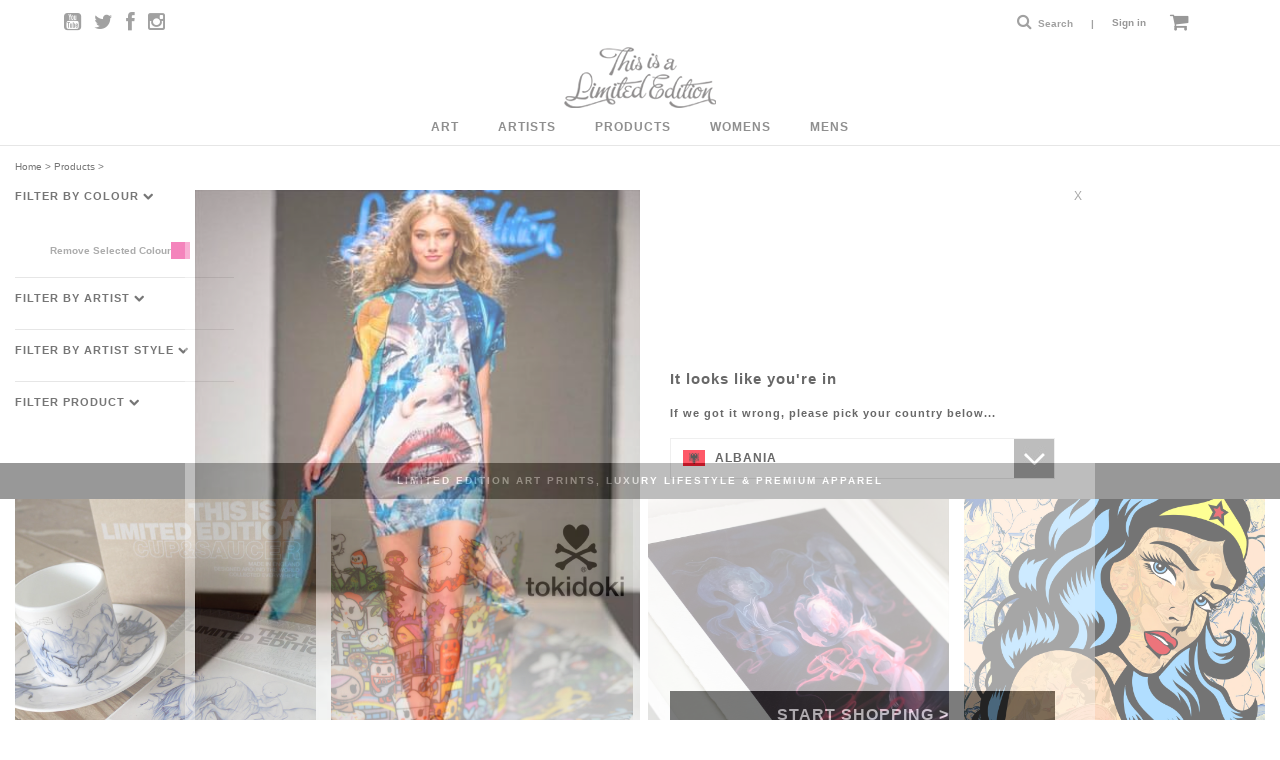

--- FILE ---
content_type: text/html; charset=UTF-8
request_url: https://www.thisisalimitededition.com/allproducts/?artist=68&picker=235,30,132,255
body_size: 16343
content:
<!-- <br><br>
<pre>
    </pre> -->
<!DOCTYPE html>
<!--[if lt IE 7]>      <html class="no-js lt-ie9 lt-ie8 lt-ie7"> <![endif]-->
<!--[if IE 7]>         <html class="no-js lt-ie9 lt-ie8"> <![endif]-->
<!--[if IE 8]>         <html class="no-js lt-ie9"> <![endif]-->
<!--[if gt IE 8]><!--> <html class="no-js"> <!--<![endif]-->
    <head>
        <meta charset="utf-8">
        <meta http-equiv="X-UA-Compatible" content="IE=edge,chrome=1">
        <title>Products - Buy Limited Edition Art | This is a Limited Edition</title>
        <meta name="description" content="Buy limited edition art. Stunning prints, canvas, clothing, pillows and more limited edition products on This is a Limited Edition.">
                <!-- <meta name="viewport" content="width=device-width, initial-scale=1.0, maximum-scale=1.0, user-scalable=no" /> -->
        <meta name="viewport" content="width=device-width, initial-scale=1.0">
        <link rel="stylesheet" href="//ajax.googleapis.com/ajax/libs/jqueryui/1.11.1/themes/smoothness/jquery-ui.css" />
        <link rel="stylesheet" type="text/css" href="//cloud.typography.com/6595712/772966/css/fonts.css" />
        <link rel="stylesheet" href="/css/main.css" />
        <link rel="stylesheet" href="/css/owl.carousel.min.css" />
        <link rel="icon" type="image/png" href="/img/logo.png" />

                <script src="/js/vendor/modernizr-2.6.2-respond-1.1.0.min.js"></script>
        <script>
              (function(i,s,o,g,r,a,m){i['GoogleAnalyticsObject']=r;i[r]=i[r]||function(){
              (i[r].q=i[r].q||[]).push(arguments)},i[r].l=1*new Date();a=s.createElement(o),
              m=s.getElementsByTagName(o)[0];a.async=1;a.src=g;m.parentNode.insertBefore(a,m)
              })(window,document,'script','//www.google-analytics.com/analytics.js','ga');

              ga('create', 'UA-11402594-1', 'auto');
              ga('send', 'pageview');
        </script>

        <style>
            @media all and (max-width: 767px) {
                #footer-boxes .grid-row > div:nth-child(n+5) {
                    display: none;
                }
            }
        </style>
    </head>

    <body class="products-page">
        


    
        <div id="bar" class="desktop-show">
            <div class="col5 social text-left">
                <div class="column">
                    <a href="https://www.youtube.com/channel/UCDu6rpaqzCWMg0tVItC9Tow" target="_blank" title="Youtube" class="fa fa-youtube-square"></a>
                    <a href="http://twitter.com" target="_blank" title="Twitter" class="fa fa-twitter"></a>
                    <a href="https://www.facebook.com" target="_blank" class="fa fa-facebook"></a>
                    <a href="http://instagram.com" target="_blank" class="fa fa-instagram"></a>
                </div>

                            </div>

            <div class="col7 right last text-right">
                <!-- <div class="column">
                    <i class="fa fa-search"></i>
                </div> -->
                <div class="column search-bar">
                    <div class="search-icon"><i class="fa fa-search"></i> Search <sep>|</sep> </div>
                    <form method="get" action="/">
                        <input type="text" name="search" placeholder="Search" class="search-box">
                        <a href="#" title="Close Search" class="close-search"><img src="/img/mobile-nav-close.jpg" alt="Close Search"></a>
                    </form>
                </div>
                                    <div class="column login-hover">
                    <!--login-hover-->
                    	<a href="#" title="Customer Login" id="login-link">Sign in</a>
                        <div id="header-login-box" style="display:none" >
                            <div class="title">Sign In ...</div>
                            <form method="post" class="account-login-desktop">
                                <label id="login-email">Email Address</label>
                                <input type="text" name="email" value="" />
                        
                                <label id="login-password">Password</label>
                                <input type="password" name="password" value="" />
                        
                                <a href="/account/forgot_password/" title="I've forgotten my password" class="forgot-pass">I've forgotten my password</a>
                                <button class="btn fr">Log In <!-- <i class="fa fa-chevron-right"></i> -->></button>
                        
                                <input type="hidden" name="action" value="login" />
                                <input type="hidden" name="h" value="c44196d91dd3eb04c5703d768a8fa9863e6b83ebdb314055de63a7b7a244b88e" />
                            </form>
                        </div>
                    </div>
                                  <div class="column" id="basket-line">
                    <div id="border-mask"></div>
                    <a href="/basket/" title="View Basket" id="basket-link">
                        <i class="fa fa-shopping-cart"></i>
                        <span class="item-count empty">
                                                </span>
                    </a>
                    <div class="small-basket"><div class="small-basket-inner">You currently have no items in your basket.</div>
</div>
                </div>
            </div>
        </div>

        <div id="mobile-bar" class="mobile-show">
            <div class="column"><a href="#" title="Mobile Nav" id="mobile-nav"><img src="/img/mobile-nav-open.jpg" alt="Mobile Nav" width="34" height="26" /></a></div>
            <div class="column"><a href="#" title="Close Nav" id="close-mobile-nav"><img src="/img/mobile-nav-close.jpg" alt="Close Nav" /></a></div>
            <div class="column text-center">
                <a href="/" title="This is a limited edition"><img src="/img/logo.png" alt="This is a limited edition" id="logo" /></a>
            </div>
            <div class="column icons text-right">
				<div class="icon">
					<a href="/basket/" title="Basket">
                    <i class="fa fa-shopping-cart"></i>
                        <span class="item-count empty">
                                                </span>
                    </a>
				</div>
            </div>
            <div id="mobile-menu">                
                <div class="column" id="mobile-search">
                    <form method="get" action="/">
                        <button><i class="fa fa-search"></i></button><input type="text" name="mobile_search" placeholder="Search..." />
                    </form>
                </div>

                <div id="nav" class="column">
                    <ul id="main-nav">
                                                <li class="menu-item has-children">
                                <a href="#" title="Art" class="link">Art</a>
                                <ul class="sub-menu">
                                                                            <li><a href="/orginal-art/">Orginal Art</a></li>
                                                                                    <li><a href="/art-prints-canvas-prints/">Art Prints & Canvas Prints | EDN 250</a></li>
                                                                                    <li><a href="/photography/">Photography Art Prints | EDN 250</a></li>
                                                                                    <li><a href="/ap33-oversized-editions/">AP33 & AP88 | Premium Editions</a></li>
                                                                                    <li><a href="/other-hand-signed-editions/">Other Hand-Signed Editions</a></li>
                                                                            <li class="all"><a href="/art-prints-and-canvas/">View All</a></li>  
                                </ul>
                                
                            </li>
                                                    <li class="menu-item has-children">
                                <a href="#" title="Artists" class="link">Artists</a>
                                <ul class="sub-menu">
                                                                        <li><a href="/artist/view/64-colors/" title="64 Colors">64 Colors</a></li>
                                                                        <li><a href="/artist/view/adhemas-batista/" title="Adhemas Batista">Adhemas Batista</a></li>
                                                                        <li><a href="/artist/view/alberto-cerriteno/" title="Alberto Cerriteno">Alberto Cerriteno</a></li>
                                                                        <li><a href="/artist/view/aled-lewis/" title="Aled Lewis">Aled Lewis</a></li>
                                                                        <li><a href="/artist/view/amy-sol/" title="Amy Sol">Amy Sol</a></li>
                                                                        <li><a href="/artist/view/andrew-bell/" title="Andrew Bell">Andrew Bell</a></li>
                                                                        <li><a href="/artist/view/anna-dittmann/" title="Anna Dittmann">Anna Dittmann</a></li>
                                                                        <li><a href="/artist/view/audrey-kawasaki/" title="Audrey Kawasaki">Audrey Kawasaki</a></li>
                                                                        <li><a href="/artist/view/brandi-milne/" title="Brandi Milne">Brandi Milne</a></li>
                                                                        <li><a href="/artist/view/brandt-peters-kathie-olivas/" title="Brandt Peters & Kathie Olivas">Brandt Peters & Kathie Olivas</a></li>
                                                                        <li><a href="/artist/view/buff-monster/" title="Buff Monster">Buff Monster</a></li>
                                                                        <li><a href="/artist/view/caia-koopman/" title="Caia Koopman">Caia Koopman</a></li>
                                                                        <li><a href="/artist/view/camilla-derrico/" title="Camilla D'Errico">Camilla D'Errico</a></li>
                                                                        <li><a href="/artist/view/caramelaw/" title="Caramelaw">Caramelaw</a></li>
                                                                        <li><a href="/artist/view/catalina-estrada/" title="Catalina Estrada">Catalina Estrada</a></li>
                                                                        <li><a href="/artist/view/chris-guest/" title="Chris Guest">Chris Guest</a></li>
                                                                        <li><a href="/artist/view/comoloko/" title="ComoLoko">ComoLoko</a></li>
                                                                        <li><a href="/artist/view/craww/" title="Craww">Craww</a></li>
                                                                        <li><a href="/artist/view/dan-baldwin/" title="Dan Baldwin">Dan Baldwin</a></li>
                                                                        <li><a href="/artist/view/dan-kitchener/" title="Dan Kitchener">Dan Kitchener</a></li>
                                                                        <li><a href="/artist/view/dist/" title="Dist">Dist</a></li>
                                                                        <li><a href="/artist/view/dr-lukas-brezak/" title="Dr Lukas Brezak">Dr Lukas Brezak</a></li>
                                                                        <li><a href="/artist/view/eboy/" title="EBOY">EBOY</a></li>
                                                                        <li><a href="/artist/view/erik-natzke/" title="Erik Natzke">Erik Natzke</a></li>
                                                                        <li><a href="/artist/view/findac/" title="Findac">Findac</a></li>
                                                                        <li><a href="/artist/view/frank-kozik/" title="Frank Kozik">Frank Kozik</a></li>
                                                                        <li><a href="/artist/view/gary-baseman/" title="Gary Baseman">Gary Baseman</a></li>
                                                                        <li><a href="/artist/view/gary-taxali/" title="Gary Taxali">Gary Taxali</a></li>
                                                                        <li><a href="/artist/view/geraldine-georges/" title="Geraldine Georges">Geraldine Georges</a></li>
                                                                        <li><a href="/artist/view/germs/" title="Germs">Germs</a></li>
                                                                        <li><a href="/artist/view/greg-craola-simkins/" title="Greg Craola Simkins">Greg Craola Simkins</a></li>
                                                                        <li><a href="/artist/view/greg-rivera/" title="Greg Rivera">Greg Rivera</a></li>
                                                                        <li><a href="/artist/view/guilherme-marconi/" title="Guilherme Marconi">Guilherme Marconi</a></li>
                                                                        <li><a href="/artist/view/heidi-kenney/" title="Heidi Kenney">Heidi Kenney</a></li>
                                                                        <li><a href="/artist/view/hidden-moves/" title="Hidden Moves">Hidden Moves</a></li>
                                                                        <li><a href="/artist/view/hikari-shimoda/" title="Hikari Shimoda">Hikari Shimoda</a></li>
                                                                        <li><a href="/artist/view/hydro74/" title="Hydro74">Hydro74</a></li>
                                                                        <li><a href="/artist/view/ilona-d.-veresk/" title="Ilona D. Veresk">Ilona D. Veresk</a></li>
                                                                        <li><a href="/artist/view/insa/" title="INSA">INSA</a></li>
                                                                        <li><a href="/artist/view/ivan-gard/" title="Ivan Gard">Ivan Gard</a></li>
                                                                        <li><a href="/artist/view/james-jean/" title="James Jean">James Jean</a></li>
                                                                        <li><a href="/artist/view/jason-brueck/" title="Jason Brueck">Jason Brueck</a></li>
                                                                        <li><a href="/artist/view/jeff-soto/" title="Jeff Soto">Jeff Soto</a></li>
                                                                        <li><a href="/artist/view/jeremy-fish/" title="Jeremy Fish">Jeremy Fish</a></li>
                                                                        <li><a href="/artist/view/jeremyville/" title="Jeremyville">Jeremyville</a></li>
                                                                        <li><a href="/artist/view/joe-ledbetter/" title="Joe Ledbetter">Joe Ledbetter</a></li>
                                                                        <li><a href="/artist/view/joshua-davis/" title="Joshua Davis">Joshua Davis</a></li>
                                                                        <li><a href="/artist/view/kazuki-takamatsu/" title="Kazuki Takamatsu">Kazuki Takamatsu</a></li>
                                                                        <li><a href="/artist/view/ken-flewellyn/" title="Ken Flewellyn">Ken Flewellyn</a></li>
                                                                        <li><a href="/artist/view/kikyz1313/" title="Kikyz1313">Kikyz1313</a></li>
                                                                        <li><a href="/artist/view/kildren/" title="Kildren">Kildren</a></li>
                                                                        <li><a href="/artist/view/kozyndan/" title="Kozyndan">Kozyndan</a></li>
                                                                        <li><a href="/artist/view/kukula/" title="Kukula">Kukula</a></li>
                                                                        <li><a href="/artist/view/luke-chueh/" title="Luke Chueh">Luke Chueh</a></li>
                                                                        <li><a href="/artist/view/mab-graves/" title="Mab Graves">Mab Graves</a></li>
                                                                        <li><a href="/artist/view/marco-mazzoni/" title="Marco Mazzoni">Marco Mazzoni</a></li>
                                                                        <li><a href="/artist/view/mark-andrew-allen/" title="Mark Andrew Allen">Mark Andrew Allen</a></li>
                                                                        <li><a href="/artist/view/mark-verhaagen/" title="Mark Verhaagen">Mark Verhaagen</a></li>
                                                                        <li><a href="/artist/view/mode-2/" title="Mode 2">Mode 2</a></li>
                                                                        <li><a href="/artist/view/mysterious-al/" title="Mysterious Al">Mysterious Al</a></li>
                                                                        <li><a href="/artist/view/nanami-cowdroy/" title="Nanami Cowdroy">Nanami Cowdroy</a></li>
                                                                        <li><a href="/artist/view/nathan-jurevicius/" title="Nathan Jurevicius">Nathan Jurevicius</a></li>
                                                                        <li><a href="/artist/view/nathan-ota/" title="Nathan Ota">Nathan Ota</a></li>
                                                                        <li><a href="/artist/view/nicoletta-ceccoli/" title="Nicoletta Ceccoli">Nicoletta Ceccoli</a></li>
                                                                        <li><a href="/artist/view/oneq/" title="Oneq">Oneq</a></li>
                                                                        <li><a href="/artist/view/ozabu/" title="Ozabu">Ozabu</a></li>
                                                                        <li><a href="/artist/view/pete-fowler/" title="Pete Fowler">Pete Fowler</a></li>
                                                                        <li><a href="/artist/view/poked-studio/" title="Poked Studio">Poked Studio</a></li>
                                                                        <li><a href="/artist/view/ron-english/" title="Ron English">Ron English</a></li>
                                                                        <li><a href="/artist/view/rourke-van-dal/" title="Rourke Van Dal">Rourke Van Dal</a></li>
                                                                        <li><a href="/artist/view/sam-flores/" title="Sam Flores">Sam Flores</a></li>
                                                                        <li><a href="/artist/view/sandra-chevrier/" title="Sandra Chevrier">Sandra Chevrier</a></li>
                                                                        <li><a href="/artist/view/scott-listfield/" title="Scott Listfield">Scott Listfield</a></li>
                                                                        <li><a href="/artist/view/sean-danconia/" title="Sean Danconia">Sean Danconia</a></li>
                                                                        <li><a href="/artist/view/shotopop/" title="Shotopop">Shotopop</a></li>
                                                                        <li><a href="/artist/view/si-clark/" title="Si Clark">Si Clark</a></li>
                                                                        <li><a href="/artist/view/si-scott/" title="Si Scott">Si Scott</a></li>
                                                                        <li><a href="/artist/view/simon-c-page/" title="Simon C Page">Simon C Page</a></li>
                                                                        <li><a href="/artist/view/so-youn-lee/" title="So Youn Lee">So Youn Lee</a></li>
                                                                        <li><a href="/artist/view/stephane-tartelin/" title="Stephane Tartelin">Stephane Tartelin</a></li>
                                                                        <li><a href="/artist/view/steve-mcdonald/" title="Steve McDonald">Steve McDonald</a></li>
                                                                        <li><a href="/artist/view/sylvia-ji/" title="Sylvia Ji">Sylvia Ji</a></li>
                                                                        <li><a href="/artist/view/tanina-jackson/" title="Tanina Jackson">Tanina Jackson</a></li>
                                                                        <li><a href="/artist/view/tara-mcpherson/" title="Tara McPherson">Tara McPherson</a></li>
                                                                        <li><a href="/artist/view/tatiana-suarez/" title="Tatiana Suarez">Tatiana Suarez</a></li>
                                                                        <li><a href="/artist/view/the-london-police/" title="The London Police">The London Police</a></li>
                                                                        <li><a href="/artist/view/tokidoki/" title="tokidoki">tokidoki</a></li>
                                                                        <li><a href="/artist/view/tom-lewis/" title="Tom Lewis">Tom Lewis</a></li>
                                                                        <li><a href="/artist/view/vault49/" title="Vault49">Vault49</a></li>
                                                                        <li><a href="/artist/view/vincent-trinidad/" title="Vincent Trinidad">Vincent Trinidad</a></li>
                                                                        <li><a href="/artist/view/will-murai/" title="Will Murai">Will Murai</a></li>
                                                                        <li><a href="/artist/view/yoskay-yamamoto/" title="Yoskay Yamamoto">Yoskay Yamamoto</a></li>
                                                                        <li><a href="/artist/view/yosuke-ueno/" title="Yosuke Ueno">Yosuke Ueno</a></li>
                                                                        <li><a href="/artist/view/yumiko-kayukawa/" title="Yumiko Kayukawa">Yumiko Kayukawa</a></li>
                                                                        <li><a href="/artist/view/zutto/" title="Zutto">Zutto</a></li>
                                                                    </ul>
                            </li>
                                                    <li class="menu-item has-children">
                                <a href="#" title="Products" class="link">Products</a>
                                <ul class="sub-menu">
                                                                        <li class="has-grandchildren">                                    
                                            <a href="#" class="sub-link">Ceramics                                                <span class=""><i class="fa fa-chevron-right"></i></span>
                                                <span class="hidden"><i class="fa fa-chevron-down"></i></span>
                                                <!-- <span class="">+</span>
                                                <span class="hidden">-</span> -->
                                            </a>
                                            <ul class="sub-sub-menu">
                                                                                                <li><a href="/cup-saucers/">Cup & Saucers</a></li>
                                                                                                <li><a href="/tableware/">Tableware</a></li>
                                                                                                <li><a href="/ornamental-plate/">Ornamental Plate</a></li>
                                                                                            </ul>
                                        </li>
                                                                                <li class="has-grandchildren">                                    
                                            <a href="#" class="sub-link">Furniture                                                <span class=""><i class="fa fa-chevron-right"></i></span>
                                                <span class="hidden"><i class="fa fa-chevron-down"></i></span>
                                                <!-- <span class="">+</span>
                                                <span class="hidden">-</span> -->
                                            </a>
                                            <ul class="sub-sub-menu">
                                                                                                <li><a href="/wingchairs/">Wingchairs</a></li>
                                                                                            </ul>
                                        </li>
                                                                                <li class="has-grandchildren">                                    
                                            <a href="#" class="sub-link">Homewares                                                <span class=""><i class="fa fa-chevron-right"></i></span>
                                                <span class="hidden"><i class="fa fa-chevron-down"></i></span>
                                                <!-- <span class="">+</span>
                                                <span class="hidden">-</span> -->
                                            </a>
                                            <ul class="sub-sub-menu">
                                                                                                <li><a href="/throw-pillows/">Throw Pillows</a></li>
                                                                                                <li><a href="/throw-blankets/">Throw Blankets</a></li>
                                                                                            </ul>
                                        </li>
                                                                                <li class="has-grandchildren">                                    
                                            <a href="#" class="sub-link">Luggage                                                <span class=""><i class="fa fa-chevron-right"></i></span>
                                                <span class="hidden"><i class="fa fa-chevron-down"></i></span>
                                                <!-- <span class="">+</span>
                                                <span class="hidden">-</span> -->
                                            </a>
                                            <ul class="sub-sub-menu">
                                                                                                <li><a href="/mini-bags/">Mini Bags</a></li>
                                                                                                <li><a href="/holdalls/">Holdalls</a></li>
                                                                                            </ul>
                                        </li>
                                                                                <li class="has-grandchildren">                                    
                                            <a href="#" class="sub-link">Gifts                                                <span class=""><i class="fa fa-chevron-right"></i></span>
                                                <span class="hidden"><i class="fa fa-chevron-down"></i></span>
                                                <!-- <span class="">+</span>
                                                <span class="hidden">-</span> -->
                                            </a>
                                            <ul class="sub-sub-menu">
                                                                                                <li><a href="/minibags/">MiniBags</a></li>
                                                                                                <li><a href="/eyemasks/">EyeMasks</a></li>
                                                                                            </ul>
                                        </li>
                                                                            <li class="all"><a href="/allproducts/">View All</a></li>  
                                </ul>
                                
                            </li>
                                                    <li class="menu-item has-children">
                                <a href="#" title="Womens" class="link">Womens</a>
                                <ul class="sub-menu">
                                                                            <li><a href="/dusters/">Dusters</a></li>
                                                                                    <li><a href="/dresses/">Dresses</a></li>
                                                                                    <li><a href="/t-shirts/">T-Shirts</a></li>
                                                                                    <li><a href="/crewsweats/">Crewsweats</a></li>
                                                                                    <li><a href="/scarves/">Scarves</a></li>
                                                                            <li class="all"><a href="/womensclothing/">View All</a></li>  
                                </ul>
                                
                            </li>
                                                    <li class="menu-item has-children">
                                <a href="#" title="Mens" class="link">Mens</a>
                                <ul class="sub-menu">
                                                                            <li><a href="/crewsweats-men/">Crewsweats</a></li>
                                                                                    <li><a href="/tshirts-men/">T-Shirts</a></li>
                                                                                    <li><a href="/jackets-men/">Jackets</a></li>
                                                                            <li class="all"><a href="/mens/">View All</a></li>  
                                </ul>
                                
                            </li>
                                                <li class="menu-item new"><a class="small" href="/new/allproducts/" title="New">New</a></li>
                        <li class="menu-item sale"><a class="small sale" href="/sale/allproducts/" title="Sale">Sale</a></li>
                        <li class="menu-item login">
                                                            <a id="signin" class="small signin" href="#" title="Sign in">Sign in</a>
                                                    </li>
                    </ul>
                </div>
            <div class="mobile-login ">
                                <form id="account-login-mobile" method="post" class="account-login-mobile">
                    <input type="text" id="login-email" name="email" placeholder="Email Address" value="" />

                    <input type="password" id="login-password" name="password" placeholder="Password" value="" />

                    <a href="/account/forgot_password/" title="I've forgotten my password" class="forgot-pass-mobile">I've forgotten my password</a>
                    <button class="btn fr">Log In <!-- <i class="fa fa-chevron-right"></i> -->></button>

                    <input type="hidden" name="action" value="login" />
                    <input type="hidden" name="h" value="c44196d91dd3eb04c5703d768a8fa9863e6b83ebdb314055de63a7b7a244b88e" />
                </form>
                                
            </div>
            </div>
            <div class="clearfix"></div>
        </div>

        <header class="desktop-show">
            <a href="/" title="This is a limited edition"><img src="/img/logo.png" alt="This is a limited edition" /></a>
            <nav>
                <ul>
                                    <li class="menu-item" id="product-menu">
                                                    <a href="/art-prints-and-canvas/" title="Art">Art</a>
                                                                    <div id="product-menu-list">
                            <div class="container new-product">
                                <div class="column choose-product">
                                    <div class="header-title">CHOOSE...</div>
                                    <ul class="first-nav">
                                    <li class="menu-item new"><a class="small" href="/new/art-prints-and-canvas/" title="New in stock">New in stock</a></li>
                                                                            <!-- <li class="new"><a href="#">New in Stock</a></li> -->
                                                                                <li>
                                            <a href="/orginal-art">Orginal Art</a>
                                        </li>
                                                                                <!-- <li class="new"><a href="#">New in Stock</a></li> -->
                                                                                <li>
                                            <a href="/art-prints-canvas-prints">Art Prints & Canvas Prints | EDN 250</a>
                                        </li>
                                                                                <!-- <li class="new"><a href="#">New in Stock</a></li> -->
                                                                                <li>
                                            <a href="/photography">Photography Art Prints | EDN 250</a>
                                        </li>
                                                                                <!-- <li class="new"><a href="#">New in Stock</a></li> -->
                                                                                <li>
                                            <a href="/ap33-oversized-editions">AP33 & AP88 | Premium Editions</a>
                                        </li>
                                                                                <!-- <li class="new"><a href="#">New in Stock</a></li> -->
                                                                                <li>
                                            <a href="/other-hand-signed-editions">Other Hand-Signed Editions</a>
                                        </li>
                                                                            <li class="menu-item sale"><a class="small sale" href="/sale/art-prints-and-canvas/" title="Sale">Sale</a></li>
                                    <li class="menu-item all"><a class="small" href="/art-prints-and-canvas/" title="View all">View all</a></li>
                                    </ul>
                                </div>
                                <div class="column featured-product">
                                    <div class="header-title">FEATURED...</div>
                                    <div class="featured default">                                    
                                                                        <a href="https://www.thisisalimitededition.com/ap33-oversized-editions"><img src="/uploaded/header_boxes/1601934905.desktop-DropDown_SignedPrints.jpg" alt="NEW ART"></a>
                                                                        <a href="https://www.thisisalimitededition.com/new/art-prints-and-canvas/"><img src="/uploaded/header_boxes/1601935887.desktop-DropDown_NewArt.jpg" alt="Test3"></a>
                                                                        <a href="www.thisisalimitededition.com"><img src="/uploaded/header_boxes/1601936090.desktop-DropDown_TheNewNew.jpg" alt="The New NEW"></a>
                                                                        </div>
                                </div>
                            </div>
                            <div class="footer-message">
                              Made in England | Designed around the World | Collected Everywhere                            </div>
                        </div>
                                        </li>  
                                    <li class="menu-item" id="artists-menu">
                        <a href="#" title="Artists" id="show-artists">Artists</a>
                        <div id="artists-list" class="desktop-show">
                            <div class="container new-artist" style="max-width: 100%">
                                <div class="column artists-columns">
                                    <div class="header-title">CHOOSE...</div>
                                    <ul>                                                <li><a href="/artist/view/64-colors/" title="64 Colors" class="artist">64 Colors</a></li>
                                                                                    <li><a href="/artist/view/adhemas-batista/" title="Adhemas Batista" class="artist">Adhemas Batista</a></li>
                                                                                    <li><a href="/artist/view/alberto-cerriteno/" title="Alberto Cerriteno" class="artist">Alberto Cerriteno</a></li>
                                                                                    <li><a href="/artist/view/aled-lewis/" title="Aled Lewis" class="artist">Aled Lewis</a></li>
                                                                                    <li><a href="/artist/view/amy-sol/" title="Amy Sol" class="artist">Amy Sol</a></li>
                                                                                    <li><a href="/artist/view/andrew-bell/" title="Andrew Bell" class="artist">Andrew Bell</a></li>
                                                                                    <li><a href="/artist/view/anna-dittmann/" title="Anna Dittmann" class="artist"> <span>new</span> <i class="fa fa-certificate"></i>Anna Dittmann</a></li>
                                                                                    <li><a href="/artist/view/audrey-kawasaki/" title="Audrey Kawasaki" class="artist">Audrey Kawasaki</a></li>
                                                                                    <li><a href="/artist/view/brandi-milne/" title="Brandi Milne" class="artist">Brandi Milne</a></li>
                                                                                    <li><a href="/artist/view/brandt-peters-kathie-olivas/" title="Brandt Peters & Kathie Olivas" class="artist">Brandt Peters & Kathie Olivas</a></li>
                                                                                    <li><a href="/artist/view/buff-monster/" title="Buff Monster" class="artist">Buff Monster</a></li>
                                                                                    <li><a href="/artist/view/caia-koopman/" title="Caia Koopman" class="artist">Caia Koopman</a></li>
                                                                                    <li><a href="/artist/view/camilla-derrico/" title="Camilla D'Errico" class="artist"> <span>new</span> <i class="fa fa-certificate"></i>Camilla D'Errico</a></li>
                                                                                    <li><a href="/artist/view/caramelaw/" title="Caramelaw" class="artist">Caramelaw</a></li>
                                                                                    <li><a href="/artist/view/catalina-estrada/" title="Catalina Estrada" class="artist">Catalina Estrada</a></li>
                                                                                    <li><a href="/artist/view/chris-guest/" title="Chris Guest" class="artist">Chris Guest</a></li>
                                                                                    <li><a href="/artist/view/comoloko/" title="ComoLoko" class="artist"> <span>new</span> <i class="fa fa-certificate"></i>ComoLoko</a></li>
                                                                                    <li><a href="/artist/view/craww/" title="Craww" class="artist">Craww</a></li>
                                                                                    <li><a href="/artist/view/dan-baldwin/" title="Dan Baldwin" class="artist">Dan Baldwin</a></li>
                                    </ul><ul>                                                <li><a href="/artist/view/dan-kitchener/" title="Dan Kitchener" class="artist">Dan Kitchener</a></li>
                                                                                    <li><a href="/artist/view/dist/" title="Dist" class="artist">Dist</a></li>
                                                                                    <li><a href="/artist/view/dr-lukas-brezak/" title="Dr Lukas Brezak" class="artist">Dr Lukas Brezak</a></li>
                                                                                    <li><a href="/artist/view/eboy/" title="EBOY" class="artist">EBOY</a></li>
                                                                                    <li><a href="/artist/view/erik-natzke/" title="Erik Natzke" class="artist">Erik Natzke</a></li>
                                                                                    <li><a href="/artist/view/findac/" title="Findac" class="artist"> <span>new</span> <i class="fa fa-certificate"></i>Findac</a></li>
                                                                                    <li><a href="/artist/view/frank-kozik/" title="Frank Kozik" class="artist">Frank Kozik</a></li>
                                                                                    <li><a href="/artist/view/gary-baseman/" title="Gary Baseman" class="artist">Gary Baseman</a></li>
                                                                                    <li><a href="/artist/view/gary-taxali/" title="Gary Taxali" class="artist">Gary Taxali</a></li>
                                                                                    <li><a href="/artist/view/geraldine-georges/" title="Geraldine Georges" class="artist">Geraldine Georges</a></li>
                                                                                    <li><a href="/artist/view/germs/" title="Germs" class="artist">Germs</a></li>
                                                                                    <li><a href="/artist/view/greg-craola-simkins/" title="Greg Craola Simkins" class="artist">Greg Craola Simkins</a></li>
                                                                                    <li><a href="/artist/view/greg-rivera/" title="Greg Rivera" class="artist">Greg Rivera</a></li>
                                                                                    <li><a href="/artist/view/guilherme-marconi/" title="Guilherme Marconi" class="artist">Guilherme Marconi</a></li>
                                                                                    <li><a href="/artist/view/heidi-kenney/" title="Heidi Kenney" class="artist">Heidi Kenney</a></li>
                                                                                    <li><a href="/artist/view/hidden-moves/" title="Hidden Moves" class="artist">Hidden Moves</a></li>
                                                                                    <li><a href="/artist/view/hikari-shimoda/" title="Hikari Shimoda" class="artist"> <span>new</span> <i class="fa fa-certificate"></i>Hikari Shimoda</a></li>
                                                                                    <li><a href="/artist/view/hydro74/" title="Hydro74" class="artist">Hydro74</a></li>
                                                                                    <li><a href="/artist/view/ilona-d.-veresk/" title="Ilona D. Veresk" class="artist"> <span>new</span> <i class="fa fa-certificate"></i>Ilona D. Veresk</a></li>
                                    </ul><ul>                                                <li><a href="/artist/view/insa/" title="INSA" class="artist">INSA</a></li>
                                                                                    <li><a href="/artist/view/ivan-gard/" title="Ivan Gard" class="artist"> <span>new</span> <i class="fa fa-certificate"></i>Ivan Gard</a></li>
                                                                                    <li><a href="/artist/view/james-jean/" title="James Jean" class="artist">James Jean</a></li>
                                                                                    <li><a href="/artist/view/jason-brueck/" title="Jason Brueck" class="artist">Jason Brueck</a></li>
                                                                                    <li><a href="/artist/view/jeff-soto/" title="Jeff Soto" class="artist">Jeff Soto</a></li>
                                                                                    <li><a href="/artist/view/jeremy-fish/" title="Jeremy Fish" class="artist">Jeremy Fish</a></li>
                                                                                    <li><a href="/artist/view/jeremyville/" title="Jeremyville" class="artist">Jeremyville</a></li>
                                                                                    <li><a href="/artist/view/joe-ledbetter/" title="Joe Ledbetter" class="artist">Joe Ledbetter</a></li>
                                                                                    <li><a href="/artist/view/joshua-davis/" title="Joshua Davis" class="artist">Joshua Davis</a></li>
                                                                                    <li><a href="/artist/view/kazuki-takamatsu/" title="Kazuki Takamatsu" class="artist">Kazuki Takamatsu</a></li>
                                                                                    <li><a href="/artist/view/ken-flewellyn/" title="Ken Flewellyn" class="artist">Ken Flewellyn</a></li>
                                                                                    <li><a href="/artist/view/kikyz1313/" title="Kikyz1313" class="artist">Kikyz1313</a></li>
                                                                                    <li><a href="/artist/view/kildren/" title="Kildren" class="artist"> <span>new</span> <i class="fa fa-certificate"></i>Kildren</a></li>
                                                                                    <li><a href="/artist/view/kozyndan/" title="Kozyndan" class="artist">Kozyndan</a></li>
                                                                                    <li><a href="/artist/view/kukula/" title="Kukula" class="artist">Kukula</a></li>
                                                                                    <li><a href="/artist/view/luke-chueh/" title="Luke Chueh" class="artist">Luke Chueh</a></li>
                                                                                    <li><a href="/artist/view/mab-graves/" title="Mab Graves" class="artist">Mab Graves</a></li>
                                                                                    <li><a href="/artist/view/marco-mazzoni/" title="Marco Mazzoni" class="artist">Marco Mazzoni</a></li>
                                                                                    <li><a href="/artist/view/mark-andrew-allen/" title="Mark Andrew Allen" class="artist">Mark Andrew Allen</a></li>
                                    </ul><ul>                                                <li><a href="/artist/view/mark-verhaagen/" title="Mark Verhaagen" class="artist">Mark Verhaagen</a></li>
                                                                                    <li><a href="/artist/view/mode-2/" title="Mode 2" class="artist">Mode 2</a></li>
                                                                                    <li><a href="/artist/view/mysterious-al/" title="Mysterious Al" class="artist">Mysterious Al</a></li>
                                                                                    <li><a href="/artist/view/nanami-cowdroy/" title="Nanami Cowdroy" class="artist">Nanami Cowdroy</a></li>
                                                                                    <li><a href="/artist/view/nathan-jurevicius/" title="Nathan Jurevicius" class="artist">Nathan Jurevicius</a></li>
                                                                                    <li><a href="/artist/view/nathan-ota/" title="Nathan Ota" class="artist">Nathan Ota</a></li>
                                                                                    <li><a href="/artist/view/nicoletta-ceccoli/" title="Nicoletta Ceccoli" class="artist">Nicoletta Ceccoli</a></li>
                                                                                    <li><a href="/artist/view/oneq/" title="Oneq" class="artist">Oneq</a></li>
                                                                                    <li><a href="/artist/view/ozabu/" title="Ozabu" class="artist">Ozabu</a></li>
                                                                                    <li><a href="/artist/view/pete-fowler/" title="Pete Fowler" class="artist">Pete Fowler</a></li>
                                                                                    <li><a href="/artist/view/poked-studio/" title="Poked Studio" class="artist"> <span>new</span> <i class="fa fa-certificate"></i>Poked Studio</a></li>
                                                                                    <li><a href="/artist/view/ron-english/" title="Ron English" class="artist">Ron English</a></li>
                                                                                    <li><a href="/artist/view/rourke-van-dal/" title="Rourke Van Dal" class="artist">Rourke Van Dal</a></li>
                                                                                    <li><a href="/artist/view/sam-flores/" title="Sam Flores" class="artist">Sam Flores</a></li>
                                                                                    <li><a href="/artist/view/sandra-chevrier/" title="Sandra Chevrier" class="artist">Sandra Chevrier</a></li>
                                                                                    <li><a href="/artist/view/scott-listfield/" title="Scott Listfield" class="artist">Scott Listfield</a></li>
                                                                                    <li><a href="/artist/view/sean-danconia/" title="Sean Danconia" class="artist">Sean Danconia</a></li>
                                                                                    <li><a href="/artist/view/shotopop/" title="Shotopop" class="artist">Shotopop</a></li>
                                                                                    <li><a href="/artist/view/si-clark/" title="Si Clark" class="artist">Si Clark</a></li>
                                    </ul><ul>                                                <li><a href="/artist/view/si-scott/" title="Si Scott" class="artist">Si Scott</a></li>
                                                                                    <li><a href="/artist/view/simon-c-page/" title="Simon C Page" class="artist">Simon C Page</a></li>
                                                                                    <li><a href="/artist/view/so-youn-lee/" title="So Youn Lee" class="artist">So Youn Lee</a></li>
                                                                                    <li><a href="/artist/view/stephane-tartelin/" title="Stephane Tartelin" class="artist">Stephane Tartelin</a></li>
                                                                                    <li><a href="/artist/view/steve-mcdonald/" title="Steve McDonald" class="artist">Steve McDonald</a></li>
                                                                                    <li><a href="/artist/view/sylvia-ji/" title="Sylvia Ji" class="artist">Sylvia Ji</a></li>
                                                                                    <li><a href="/artist/view/tanina-jackson/" title="Tanina Jackson" class="artist">Tanina Jackson</a></li>
                                                                                    <li><a href="/artist/view/tara-mcpherson/" title="Tara McPherson" class="artist">Tara McPherson</a></li>
                                                                                    <li><a href="/artist/view/tatiana-suarez/" title="Tatiana Suarez" class="artist">Tatiana Suarez</a></li>
                                                                                    <li><a href="/artist/view/the-london-police/" title="The London Police" class="artist">The London Police</a></li>
                                                                                    <li><a href="/artist/view/tokidoki/" title="tokidoki" class="artist">tokidoki</a></li>
                                                                                    <li><a href="/artist/view/tom-lewis/" title="Tom Lewis" class="artist"> <span>new</span> <i class="fa fa-certificate"></i>Tom Lewis</a></li>
                                                                                    <li><a href="/artist/view/vault49/" title="Vault49" class="artist">Vault49</a></li>
                                                                                    <li><a href="/artist/view/vincent-trinidad/" title="Vincent Trinidad" class="artist"> <span>new</span> <i class="fa fa-certificate"></i>Vincent Trinidad</a></li>
                                                                                    <li><a href="/artist/view/will-murai/" title="Will Murai" class="artist">Will Murai</a></li>
                                                                                    <li><a href="/artist/view/yoskay-yamamoto/" title="Yoskay Yamamoto" class="artist">Yoskay Yamamoto</a></li>
                                                                                    <li><a href="/artist/view/yosuke-ueno/" title="Yosuke Ueno" class="artist">Yosuke Ueno</a></li>
                                                                                    <li><a href="/artist/view/yumiko-kayukawa/" title="Yumiko Kayukawa" class="artist">Yumiko Kayukawa</a></li>
                                                                                    <li><a href="/artist/view/zutto/" title="Zutto" class="artist">Zutto</a></li>
                                    </ul>                                </div>
                                <div class="column artists-columns-featured">
                                    <ul class="drop-featured">
                                        <div class="header-title">FEATURED...</div>
                                        <script>var artist_fetaured_image = [{"name":"64 Colors","url":"64-colors","featured_image":"1491322460-featured-64colors_artistphoto.jpg"},{"name":"Adhemas Batista","url":"adhemas-batista","featured_image":"1491322794-featured-adhemasbatista_artistphoto.jpg"},{"name":"Alberto Cerriteno","url":"alberto-cerriteno","featured_image":"1491322893-featured-albertocerriteno_artistphoto.jpg"},{"name":"Aled Lewis","url":"aled-lewis","featured_image":"1491323952-featured-aledlewis_artistphoto.jpg"},{"name":"Amy Sol","url":"amy-sol","featured_image":"1491324085-featured-amysol_artistphoto.jpg"},{"name":"Andrew Bell","url":"andrew-bell","featured_image":"1491324235-featured-andrewbell_artistphoto.jpg"},{"name":"Anna Dittmann","url":"anna-dittmann","featured_image":"1542930454-featured-annadittmann_artistphoto.jpg"},{"name":"Audrey Kawasaki","url":"audrey-kawasaki","featured_image":"1491324449-featured-audreykawasaki_artistphoto.jpg"},{"name":"Brandi Milne","url":"brandi-milne","featured_image":"1491324534-featured-brandimilne_artistphoto.jpg"},{"name":"Brandt Peters & Kathie Olivas","url":"brandt-peters-kathie-olivas","featured_image":"1491324683-featured-brandtpeters_artistphoto.jpg"},{"name":"Buff Monster","url":"buff-monster","featured_image":"1491324886-featured-buffmonster_artistphoto.jpg"},{"name":"Caia Koopman","url":"caia-koopman","featured_image":"1491325093-featured-caiakoopman_artistphoto.jpg"},{"name":"Camilla D'Errico","url":"camilla-derrico","featured_image":"1491325228-featured-camillad'errico_artistphoto.jpg"},{"name":"Caramelaw","url":"caramelaw","featured_image":"1491325586-featured-caramelaw_artistphoto.jpg"},{"name":"Catalina Estrada","url":"catalina-estrada","featured_image":"1491325702-featured-catalinaestrada_artistphoto.jpg"},{"name":"Chris Guest","url":"chris-guest","featured_image":null},{"name":"ComoLoko","url":"comoloko","featured_image":"1536229296-featured-comoloko_photo.jpg"},{"name":"Craww","url":"craww","featured_image":"1491325778-featured-craww_artistphoto.jpg"},{"name":"Dan Baldwin","url":"dan-baldwin","featured_image":"1491327497-featured-danbaldwin_artistphoto.jpg"},{"name":"Dan Kitchener","url":"dan-kitchener","featured_image":"1491327604-featured-dankitchener_artistphoto.jpg"},{"name":"Dist","url":"dist","featured_image":"1491374860-featured-dist_artistphoto.jpg"},{"name":"Dr Lukas Brezak","url":"dr-lukas-brezak","featured_image":"1491375366-featured-drlukasbrezak_artistphoto.jpg"},{"name":"EBOY","url":"eboy","featured_image":"1491511512-featured-eboy_artistphoto.jpg"},{"name":"Erik Natzke","url":"erik-natzke","featured_image":"1491375511-featured-eriknatzke_artistphoto.jpg"},{"name":"Findac","url":"findac","featured_image":"1536229498-featured-findac_photo.jpg"},{"name":"Frank Kozik","url":"frank-kozik","featured_image":"1491375689-featured-kozik_artistphoto.jpg"},{"name":"Gary Baseman","url":"gary-baseman","featured_image":"1491375784-featured-garybaseman_artistphoto.jpg"},{"name":"Gary Taxali","url":"gary-taxali","featured_image":""},{"name":"Geraldine Georges","url":"geraldine-georges","featured_image":"1491376395-featured-geraldinegeorges_artistphoto.jpg"},{"name":"Germs","url":"germs","featured_image":"1491376446-featured-germs_artistphoto.jpg"},{"name":"Greg Craola Simkins","url":"greg-craola-simkins","featured_image":"1491376650-featured-craola_artistphoto.jpg"},{"name":"Greg Rivera","url":"greg-rivera","featured_image":"1491511829-featured-gregmishka_artistphoto.jpg"},{"name":"Guilherme Marconi","url":"guilherme-marconi","featured_image":"1491376734-featured-guilhermemarconi_artistphoto.jpg"},{"name":"Heidi Kenney","url":"heidi-kenney","featured_image":"1491376917-featured-heidikenney_artistphoto.jpg"},{"name":"Hidden Moves","url":"hidden-moves","featured_image":"1491377140-featured-hiddenmoves_artistphoto.jpg"},{"name":"Hikari Shimoda","url":"hikari-shimoda","featured_image":"1536237636-featured-hikari_photo.jpg"},{"name":"Hydro74","url":"hydro74","featured_image":"1491377260-featured-hydro74_artistphoto.jpg"},{"name":"Ilona D. Veresk","url":"ilona-d.-veresk","featured_image":"1534971265-featured-ilonavaresk_artistphoto.jpg"},{"name":"INSA","url":"insa","featured_image":"1491377831-featured-insa_artistphoto.jpg"},{"name":"Ivan Gard","url":"ivan-gard","featured_image":"1536237245-featured-ivangard_photo.jpg"},{"name":"James Jean","url":"james-jean","featured_image":"1491377869-featured-jamesjean_artistphoto.jpg"},{"name":"Jason Brueck","url":"jason-brueck","featured_image":"1535664758-featured-jasonbrueck_photo.jpg"},{"name":"Jeff Soto","url":"jeff-soto","featured_image":"1491377999-featured-jeffsoto_artistphoto.jpg"},{"name":"Jeremy Fish","url":"jeremy-fish","featured_image":"1491511040-featured-jeremyfish_artistphoto.jpg"},{"name":"Jeremyville","url":"jeremyville","featured_image":"1491378099-featured-jeremyville_artistphoto.jpg"},{"name":"Joe Ledbetter","url":"joe-ledbetter","featured_image":"1491378293-featured-joeledbetter_artistphoto.jpg"},{"name":"Joshua Davis","url":"joshua-davis","featured_image":"1491379379-featured-joshuadavis_artistphoto.jpg"},{"name":"Kazuki Takamatsu","url":"kazuki-takamatsu","featured_image":"1491379851-featured-kazukitakamatsu_artistphoto.jpg"},{"name":"Ken Flewellyn","url":"ken-flewellyn","featured_image":"1491379943-featured-kenflewellyn_artistphoto.jpg"},{"name":"Kikyz1313","url":"kikyz1313","featured_image":"1491512202-featured-kikyz1313_artistphoto.jpg"},{"name":"Kildren","url":"kildren","featured_image":"1491512949-featured-kildren_artistphoto.jpg"},{"name":"Kozyndan","url":"kozyndan","featured_image":"1491381363-featured-kozyndan_artistphoto.jpg"},{"name":"Kukula","url":"kukula","featured_image":"1491381538-featured-kukula_artistphoto.jpg"},{"name":"Luke Chueh","url":"luke-chueh","featured_image":"1491381558-featured-lukechueh_artistphoto.jpg"},{"name":"Mab Graves","url":"mab-graves","featured_image":"1508524590-featured-mabgraves_artistphoto.jpg"},{"name":"Marco Mazzoni","url":"marco-mazzoni","featured_image":"1491513774-featured-marcomazzoni_artistphoto.jpg"},{"name":"Mark Andrew Allen","url":"mark-andrew-allen","featured_image":"1491381578-featured-markandrewallen_artistphoto.jpg"},{"name":"Mark Verhaagen","url":"mark-verhaagen","featured_image":"1491381634-featured-markverhaagen_artistphoto.jpg"},{"name":"Mode 2","url":"mode-2","featured_image":"1491381651-featured-mode2_artistphoto.jpg"},{"name":"Mysterious Al","url":"mysterious-al","featured_image":"1491381672-featured-mysteriousal_artistphoto.jpg"},{"name":"Nanami Cowdroy","url":"nanami-cowdroy","featured_image":"1491381688-featured-nanamicowdroy_artistphoto.jpg"},{"name":"Nathan Jurevicius","url":"nathan-jurevicius","featured_image":"1491382334-featured-nathanjurevicius_artistphoto.jpg"},{"name":"Nathan Ota","url":"nathan-ota","featured_image":"1491382462-featured-nathanota_artistphoto.jpg"},{"name":"Nicoletta Ceccoli","url":"nicoletta-ceccoli","featured_image":"1491382505-featured-nicolettaceccoli_artistphoto.jpg"},{"name":"Oneq","url":"oneq","featured_image":"1491382680-featured-oneq_artistphoto.jpg"},{"name":"Ozabu","url":"ozabu","featured_image":"1491382863-featured-ozabu_artistphoto.jpg"},{"name":"Pete Fowler","url":"pete-fowler","featured_image":"1491382881-featured-petefowler_artistphoto.jpg"},{"name":"Poked Studio","url":"poked-studio","featured_image":"1491403974-featured-pokedstudio_artistphoto.jpg"},{"name":"Ron English","url":"ron-english","featured_image":"1491403568-featured-ronenglish_artistphoto.jpg"},{"name":"Rourke Van Dal","url":"rourke-van-dal","featured_image":"1491404167-featured-rourkevandal_artistphoto.jpg"},{"name":"Sam Flores","url":"sam-flores","featured_image":"1491404500-featured-samflores_artistphoto.jpg"},{"name":"Sandra Chevrier","url":"sandra-chevrier","featured_image":"1491513952-featured-sandrachevrier_photos.jpg"},{"name":"Scott Listfield","url":"scott-listfield","featured_image":"1491404745-featured-scottlistfield_artistphoto.jpg"},{"name":"Sean Danconia","url":"sean-danconia","featured_image":"1491404993-featured-seandanconia_artistphoto.jpg"},{"name":"Shotopop","url":"shotopop","featured_image":"1491405122-featured-shotopop_artistphoto.jpg"},{"name":"Si Clark","url":"si-clark","featured_image":"1491406148-featured-siclark_artistphoto.jpg"},{"name":"Si Scott","url":"si-scott","featured_image":"1491406450-featured-siscott_artistphoto.jpg"},{"name":"Simon C Page","url":"simon-c-page","featured_image":"1491406714-featured-simoncpage_artistphoto.jpg"},{"name":"So Youn Lee","url":"so-youn-lee","featured_image":"1491514052-featured-soyounlee_photos.jpg"},{"name":"Stephane Tartelin","url":"stephane-tartelin","featured_image":"1491406730-featured-stephanetartelin_artistphoto.jpg"},{"name":"Steve McDonald","url":"steve-mcdonald","featured_image":"1491406864-featured-stevemcdonald_artistphoto.jpg"},{"name":"Sylvia Ji","url":"sylvia-ji","featured_image":"1491407084-featured-sylviaji_artistphoto.jpg"},{"name":"Tanina Jackson","url":"tanina-jackson","featured_image":"1491407562-featured-taninajackson_artistphoto.jpg"},{"name":"Tara McPherson","url":"tara-mcpherson","featured_image":"1491407663-featured-taramcpherson_artistphoto.jpg"},{"name":"Tatiana Suarez","url":"tatiana-suarez","featured_image":"1491403628-featured-tatianasuarez_artistphoto.jpg"},{"name":"The London Police","url":"the-london-police","featured_image":"1491407797-featured-thelondonpolice_artistphoto.jpg"},{"name":"tokidoki","url":"tokidoki","featured_image":"1491407823-featured-tokidoki_artistphoto.jpg"},{"name":"Tom Lewis","url":"tom-lewis","featured_image":"1491407840-featured-tomlewis_artistphoto.jpg"},{"name":"Vault49","url":"vault49","featured_image":"1491408275-featured-vault49_artistphoto.jpg"},{"name":"Vincent Trinidad","url":"vincent-trinidad","featured_image":"1542832806-featured-vincenttrinidad_artistphoto.jpg"},{"name":"Will Murai","url":"will-murai","featured_image":"1491408127-featured-willmurai_artistphoto.jpg"},{"name":"Yoskay Yamamoto","url":"yoskay-yamamoto","featured_image":"1491408143-featured-yoskayyamamoto_artistphoto.jpg"},{"name":"Yosuke Ueno","url":"yosuke-ueno","featured_image":"1491408549-featured-yosukeueno_artistphoto.jpg"},{"name":"Yumiko Kayukawa","url":"yumiko-kayukawa","featured_image":"1491408825-featured-yumikokayukawa_artistphoto.jpg"},{"name":"Zutto","url":"zutto","featured_image":"1493980910-featured-1491463046-featured-zutto_artistphoto.jpg"}];</script>                                        <li style="margin-right: 0;"></li>
                                    </ul>
                                </div>
                            </div>
                            <div class="footer-message">
                              Made in England | Designed around the World | Collected Everywhere                            </div>
                        </div>
                    </li>                 
                                    <li class="menu-item" id="product-menu">
                                                    <a href="/allproducts/" title="Products">Products</a>
                                                                    <div id="product-menu-list">
                            <div class="container new-product">
                                <div class="column choose-product">
                                    <div class="header-title">CHOOSE...</div>
                                    <ul class="first-nav">
                                    <li class="menu-item new"><a class="small" href="/new/allproducts/" title="New in stock">New in stock</a></li>
                                                                            <!-- <li class="new"><a href="#">New in Stock</a></li> -->
                                                                                <li class="has-children">
                                            <a href="/ceramics">Ceramics</a> 
                                                                                       
                                            <ul class="sub-menu">
                                                                                                <li><a href="/cup-saucers">Cup & Saucers</a></li>
                                                                                                <li><a href="/tableware">Tableware</a></li>
                                                                                                <li><a href="/ornamental-plate">Ornamental Plate</a></li>
                                                                                            </ul>                                            
                                        </li>
                                                                                <!-- <li class="new"><a href="#">New in Stock</a></li> -->
                                                                                <li class="has-children">
                                            <a href="/furniture">Furniture</a> 
                                                                                       
                                            <ul class="sub-menu">
                                                                                                <li><a href="/wingchairs">Wingchairs</a></li>
                                                                                            </ul>                                            
                                        </li>
                                                                                <!-- <li class="new"><a href="#">New in Stock</a></li> -->
                                                                                <li class="has-children">
                                            <a href="/homewares">Homewares</a> 
                                                                                       
                                            <ul class="sub-menu">
                                                                                                <li><a href="/throw-pillows">Throw Pillows</a></li>
                                                                                                <li><a href="/throw-blankets">Throw Blankets</a></li>
                                                                                            </ul>                                            
                                        </li>
                                                                                <!-- <li class="new"><a href="#">New in Stock</a></li> -->
                                                                                <li class="has-children">
                                            <a href="/luggage">Luggage</a> 
                                                                                       
                                            <ul class="sub-menu">
                                                                                                <li><a href="/mini-bags">Mini Bags</a></li>
                                                                                                <li><a href="/holdalls">Holdalls</a></li>
                                                                                            </ul>                                            
                                        </li>
                                                                                <!-- <li class="new"><a href="#">New in Stock</a></li> -->
                                                                                <li class="has-children">
                                            <a href="/gifts">Gifts</a> 
                                                                                       
                                            <ul class="sub-menu">
                                                                                                <li><a href="/minibags">MiniBags</a></li>
                                                                                                <li><a href="/eyemasks">EyeMasks</a></li>
                                                                                            </ul>                                            
                                        </li>
                                                                            <li class="menu-item sale"><a class="small sale" href="/sale/allproducts/" title="Sale">Sale</a></li>
                                    <li class="menu-item all"><a class="small" href="/allproducts/" title="View all">View all</a></li>
                                    </ul>
                                </div>
                                <div class="column featured-product">
                                    <div class="header-title">FEATURED...</div>
                                    <div class="featured default">                                    
                                                                        <a href="https://www.thisisalimitededition.com/furniture"><img src="/uploaded/header_boxes/1601514676.desktop-FURNITURE.jpg" alt="Furniture"></a>
                                                                        <a href="https://www.thisisalimitededition.com/cup-saucers/"><img src="/uploaded/header_boxes/1601514528.desktop-CERAMICS.jpg" alt="Test5"></a>
                                                                        <a href="https://www.thisisalimitededition.com/throw-pillows"><img src="/uploaded/header_boxes/1601514542.desktop-cushions.jpg" alt="pillows"></a>
                                                                        </div>
                                </div>
                            </div>
                            <div class="footer-message">
                              Made in England | Designed around the World | Collected Everywhere                            </div>
                        </div>
                                        </li>  
                                   <li class="menu-item" id="product-menu">
                                                    <a href="/womensclothing/" title="Womens">Womens</a>
                                                                    <div id="product-menu-list">
                            <div class="container new-product">
                                <div class="column choose-product">
                                    <div class="header-title">CHOOSE...</div>
                                    <ul class="first-nav">
                                    <li class="menu-item new"><a class="small" href="/new/womensclothing/" title="New in stock">New in stock</a></li>
                                                                            <!-- <li class="new"><a href="#">New in Stock</a></li> -->
                                                                                <li>
                                            <a href="/dusters">Dusters</a>
                                        </li>
                                                                                <!-- <li class="new"><a href="#">New in Stock</a></li> -->
                                                                                <li>
                                            <a href="/dresses">Dresses</a>
                                        </li>
                                                                                <!-- <li class="new"><a href="#">New in Stock</a></li> -->
                                                                                <li>
                                            <a href="/t-shirts">T-Shirts</a>
                                        </li>
                                                                                <!-- <li class="new"><a href="#">New in Stock</a></li> -->
                                                                                <li>
                                            <a href="/crewsweats">Crewsweats</a>
                                        </li>
                                                                                <!-- <li class="new"><a href="#">New in Stock</a></li> -->
                                                                                <li>
                                            <a href="/scarves">Scarves</a>
                                        </li>
                                                                            <li class="menu-item sale"><a class="small sale" href="/sale/womensclothing/" title="Sale">Sale</a></li>
                                    <li class="menu-item all"><a class="small" href="/womensclothing/" title="View all">View all</a></li>
                                    </ul>
                                </div>
                                <div class="column featured-product">
                                    <div class="header-title">FEATURED...</div>
                                    <div class="featured default">                                    
                                                                        <a href="https://www.thisisalimitededition.com/dusters/"><img src="/uploaded/header_boxes/1601936208.desktop-DropDown_Dusters.jpg" alt="Test7"></a>
                                                                        <a href="/crewsweats/"><img src="/uploaded/header_boxes/1601936592.desktop-DropDown_Sweatshirts.jpg" alt="RIGA SS2017"></a>
                                                                        <a href="https://www.thisisalimitededition.com/dresses/"><img src="/uploaded/header_boxes/1601936359.desktop-DropDown_Dresses.jpg" alt="Dresses"></a>
                                                                        </div>
                                </div>
                            </div>
                            <div class="footer-message">
                              Made in England | Designed around the World | Collected Everywhere                            </div>
                        </div>
                                        </li>  
                                   <li class="menu-item" id="product-menu">
                                                    <a href="/mens/" title="Mens">Mens</a>
                                                                    <div id="product-menu-list">
                            <div class="container new-product">
                                <div class="column choose-product">
                                    <div class="header-title">CHOOSE...</div>
                                    <ul class="first-nav">
                                    <li class="menu-item new"><a class="small" href="/new/mens/" title="New in stock">New in stock</a></li>
                                                                            <!-- <li class="new"><a href="#">New in Stock</a></li> -->
                                                                                <li>
                                            <a href="/crewsweats-men">Crewsweats</a>
                                        </li>
                                                                                <!-- <li class="new"><a href="#">New in Stock</a></li> -->
                                                                                <li>
                                            <a href="/tshirts-men">T-Shirts</a>
                                        </li>
                                                                                <!-- <li class="new"><a href="#">New in Stock</a></li> -->
                                                                                <li>
                                            <a href="/jackets-men">Jackets</a>
                                        </li>
                                                                            <li class="menu-item sale"><a class="small sale" href="/sale/mens/" title="Sale">Sale</a></li>
                                    <li class="menu-item all"><a class="small" href="/mens/" title="View all">View all</a></li>
                                    </ul>
                                </div>
                                <div class="column featured-product">
                                    <div class="header-title">FEATURED...</div>
                                    <div class="featured default">                                    
                                                                        <a href="www.thisisalimitededition.com"><img src="/uploaded/header_boxes/1601936920.desktop-DropDown_TheNewNew.jpg" alt="Men_Crewsweats"></a>
                                                                        <a href="https://www.thisisalimitededition.com"><img src="/uploaded/header_boxes/1602227517.desktop-DropDown_Blankets.jpg" alt="COMING SOON"></a>
                                                                        <a href="https://www.thisisalimitededition.com/blog/curate-elevate/"><img src="/uploaded/header_boxes/1602227239.desktop-DropDown_AboutUs.jpg" alt="About Us"></a>
                                                                        </div>
                                </div>
                            </div>
                            <div class="footer-message">
                              Made in England | Designed around the World | Collected Everywhere                            </div>
                        </div>
                                        </li>  
                               </ul>
            </nav>
        </header>
        <!-- <div id="country-selector" data-background=""> -->
<div id="country-selector">
    <div class="country-container">
        <div id="country-close" class="select-country">X</div>
        <!-- <div id="country-logo">
            <img src="/img/country-logo.png" alt="ThisIsALimitedEdition.com" />
        </div> -->
        <div class="left">            
            <img src="/uploaded/1493971165-splash-img.jpg">
        </div>        
        <div class="right">
            <div id="country-headline">
                <h4 class="text">It looks like you're in <span></span></h4>
                <span>If we got it wrong, please pick your country below...</span>
            </div>
            <form id="country-form">                
                <select id="country-select">
                                                            
                    <option data-image="/uploaded/flags/flag-1496928851-albania.jpg" value="1---2">Albania</option>
                                                            
                    <option data-image="/uploaded/flags/flag-1496928922-algeria.jpg" value="2---2">Algeria</option>
                                                            
                    <option data-image="/uploaded/flags/flag-1496929200-argentina.jpg" value="5---2">Argentina</option>
                                                            
                    <option data-image="/uploaded/flags/flag-1496929248-armenia.jpg" value="6---2">Armenia</option>
                                                            
                    <option data-image="/uploaded/flags/flag-1496929340-australia.jpg" value="8---4">Australia</option>
                                                            
                    <option data-image="/uploaded/flags/flag-1496929475-austria.jpg" value="9---3">Austria</option>
                                                            
                    <option data-image="/uploaded/flags/flag-1496929529-azjebajan.jpg" value="10---2">Azerbaijan</option>
                                                            
                    <option data-image="/uploaded/flags/flag-1497019923-bahamas.jpg" value="11---2">Bahamas</option>
                                                            
                    <option data-image="/uploaded/flags/flag-1497020383-bahrain.jpg" value="12---2">Bahrain</option>
                                                            
                    <option data-image="/uploaded/flags/flag-1497021894-bangladesh.jpg" value="13---2">Bangladesh</option>
                                                            
                    <option data-image="/uploaded/flags/flag-1497021907-barbados.jpg" value="14---2">Barbados</option>
                                                            
                    <option data-image="/uploaded/flags/flag-1497021921-belarus.jpg" value="15---2">Belarus</option>
                                                            
                    <option data-image="/uploaded/flags/flag-1497024419-belgium.jpg" value="16---3">Belgium</option>
                                                            
                    <option data-image="/uploaded/flags/flag-1497024441-benin.jpg" value="18---2">Benin</option>
                                                            
                    <option data-image="/uploaded/flags/flag-1497024594-bolivia.jpg" value="20---2">Bolivia</option>
                                                            
                    <option data-image="/uploaded/flags/flag-1497024613-bosnia.jpg" value="21---2">Bosnia & Herzegovina</option>
                                                            
                    <option data-image="/uploaded/flags/flag-1497024765-brazil.jpg" value="156---2">Brazil</option>
                                                            
                    <option data-image="/uploaded/flags/flag-1497076797-brunei.jpg" value="24---2">Brunei</option>
                                                            
                    <option data-image="/uploaded/flags/flag-1497076874-bulgaria.jpg" value="25---2">Bulgaria</option>
                                                            
                    <option data-image="/uploaded/flags/flag-1497077066-cambodia.jpg" value="27---2">Cambodia</option>
                                                            
                    <option data-image="/uploaded/flags/flag-1497077332-cameroon.jpg" value="28---2">Cameroon</option>
                                                            
                    <option data-image="/uploaded/flags/flag-1497077431-canada.jpg" value="29---2">Canada</option>
                                                            
                    <option data-image="/uploaded/flags/flag-1497077551-channelislands.jpg" value="163---2">Channel Islands</option>
                                                            
                    <option data-image="/uploaded/flags/flag-1497077629-chile.jpg" value="31---2">Chile</option>
                                                            
                    <option data-image="/uploaded/flags/flag-1502866181-china.jpg" value="166---2">China</option>
                                                            
                    <option data-image="/uploaded/flags/flag-1497077761-colombia.jpg" value="32---2">Colombia</option>
                                                            
                    <option data-image="/uploaded/flags/flag-1497077826-costarica.jpg" value="33---2">Costa Rica</option>
                                                            
                    <option data-image="/uploaded/flags/flag-1497078055-croatia.jpg" value="35---2">Croatia</option>
                                                            
                    <option data-image="/uploaded/flags/flag-1497078200-cyprus.jpg" value="36---3">Cyprus</option>
                                                            
                    <option data-image="/uploaded/flags/flag-1497078222-czechrepublic.jpg" value="37---2">Czech Republic</option>
                                                            
                    <option data-image="/uploaded/flags/flag-1497078286-denmark.jpg" value="38---2">Denmark</option>
                                                            
                    <option data-image="/uploaded/flags/flag-1497078364-ecquador.jpg" value="40---2">Ecuador</option>
                                                            
                    <option data-image="/uploaded/flags/flag-1497078845-egypt.jpg" value="157---2">Egypt</option>
                                                            
                    <option data-image="/uploaded/flags/flag-1497079144-elsalvador.jpg" value="41---2">El Salvador</option>
                                                            <option value="42---2">Equatorial Guinea</option>
                                                            
                    <option data-image="/uploaded/flags/flag-1497080297-estonia.jpg" value="43---3">Estonia</option>
                                                            
                    <option data-image="/uploaded/flags/flag-1497080287-faroeislands.jpg" value="45---2">Faroe Islands</option>
                                                            
                    <option data-image="/uploaded/flags/flag-1497080370-fiji.jpg" value="46---2">Fiji</option>
                                                            
                    <option data-image="/uploaded/flags/flag-1497080439-finland.jpg" value="47---3">Finland</option>
                                                            
                    <option data-image="/uploaded/flags/flag-1497080508-france.jpg" value="48---3">France</option>
                                                            
                    <option data-image="/uploaded/flags/flag-1497081317-gabon.jpg" value="49---2">Gabon</option>
                                                            
                    <option data-image="/uploaded/flags/flag-1497080895-georgia.jpg" value="50---2">Georgia</option>
                                                            
                    <option data-image="/uploaded/flags/flag-1497081051-germany.jpg" value="51---3">Germany</option>
                                                            
                    <option data-image="/uploaded/flags/flag-1497081369-ghana.jpg" value="52---2">Ghana</option>
                                                            
                    <option data-image="/uploaded/flags/flag-1497081426-gibralta.jpg" value="53---2">Gibraltar</option>
                                                            
                    <option data-image="/uploaded/flags/flag-1497081249-greece.jpg" value="54---3">Greece</option>
                                                            
                    <option data-image="/uploaded/flags/flag-1497081559-honduras.jpg" value="59---2">Honduras</option>
                                                            
                    <option data-image="/uploaded/flags/flag-1497081649-hongkong.jpg" value="60---2">Hong Kong</option>
                                                            
                    <option data-image="/uploaded/flags/flag-1497081715-hungary.jpg" value="61---2">Hungary</option>
                                                            
                    <option data-image="/uploaded/flags/flag-1497081790-iceland.jpg" value="62---2">Iceland</option>
                                                            
                    <option data-image="/uploaded/flags/flag-1497082151-india.jpg" value="63---2">India</option>
                                                            
                    <option data-image="/uploaded/flags/flag-1497082228-indonesia.jpg" value="64---2">Indonesia</option>
                                                            
                    <option data-image="/uploaded/flags/flag-1497095862-isleofman.jpg" value="164---2">Isle of Man</option>
                                                            
                    <option data-image="/uploaded/flags/flag-1497095874-isleofscilly.jpg" value="165---2">Isle of Scilly</option>
                                                            
                    <option data-image="/uploaded/flags/flag-1497099488-israel.jpg" value="66---2">Israel</option>
                                                            
                    <option data-image="/uploaded/flags/flag-1497168440-italy.jpg" value="67---3">Italy</option>
                                                            
                    <option data-image="/uploaded/flags/flag-1497168754-jamaica.jpg" value="68---2">Jamaica</option>
                                                            
                    <option data-image="/uploaded/flags/flag-1497168766-japan.jpg" value="69---2">Japan</option>
                                                            
                    <option data-image="/uploaded/flags/flag-1497169161-jordan.jpg" value="70---2">Jordan</option>
                                                            
                    <option data-image="/uploaded/flags/flag-1497169176-kenya.jpg" value="72---2">Kenya</option>
                                                            
                    <option data-image="/uploaded/flags/flag-1497169252-kuwait.jpg" value="73---2">Kuwait</option>
                                                            
                    <option data-image="/uploaded/flags/flag-1497169308-latvia.jpg" value="75---3">Latvia</option>
                                                            
                    <option data-image="/uploaded/flags/flag-1497169373-lebanon.jpg" value="76---2">Lebanon</option>
                                                            
                    <option data-image="/uploaded/flags/flag-1497169425-leichenstein.jpg" value="77---2">Liechtenstein</option>
                                                            
                    <option data-image="/uploaded/flags/flag-1497169468-lithuania.jpg" value="78---3">Lithuania</option>
                                                            
                    <option data-image="/uploaded/flags/flag-1497196181-luxembourg.jpg" value="79---3">Luxembourg</option>
                                                            
                    <option data-image="/uploaded/flags/flag-1497196196-macedonia.jpg" value="80---2">Macedonia</option>
                                                            
                    <option data-image="/uploaded/flags/flag-1497196207-malaysia.jpg" value="81---2">Malaysia</option>
                                                            
                    <option data-image="/uploaded/flags/flag-1497196222-malta.jpg" value="84---3">Malta</option>
                                                            
                    <option data-image="/uploaded/flags/flag-1497196234-mauritius.jpg" value="85---2">Mauritius</option>
                                                            
                    <option data-image="/uploaded/flags/flag-1497196245-mexico.jpg" value="86---2">Mexico</option>
                                                            
                    <option data-image="/uploaded/flags/flag-1497196257-moldova.jpg" value="87---2">Moldova</option>
                                                            
                    <option data-image="/uploaded/flags/flag-1497196271-monaco.jpg" value="88---3">Monaco</option>
                                                            
                    <option data-image="/uploaded/flags/flag-1497196285-morocco.jpg" value="89---2">Morocco</option>
                                                            
                    <option data-image="/uploaded/flags/flag-1497196873-netherlands.jpg" value="94---3">Netherlands</option>
                                                            
                    <option data-image="/uploaded/flags/flag-1497196887-newzealand.jpg" value="95---2">New Zealand</option>
                                                            
                    <option data-image="/uploaded/flags/flag-1497196910-nigeria.jpg" value="97---2">Nigeria</option>
                                                            
                    <option data-image="/uploaded/flags/flag-1497196929-northernireland.jpg" value="162---3">Northern Ireland</option>
                                                            
                    <option data-image="/uploaded/flags/flag-1497196972-norway.jpg" value="98---2">Norway</option>
                                                            
                    <option data-image="/uploaded/flags/flag-1497196983-oman.jpg" value="99---2">Oman</option>
                                                            
                    <option data-image="/uploaded/flags/flag-1497196993-pakistan.jpg" value="100---2">Pakistan</option>
                                                            
                    <option data-image="/uploaded/flags/flag-1497197121-paraguay.jpg" value="102---2">Paraguay</option>
                                                            
                    <option data-image="/uploaded/flags/flag-1497200162-peru.jpg" value="103---2">Peru</option>
                                                            
                    <option data-image="/uploaded/flags/flag-1497200176-phillipines.jpg" value="104---2">Philippines</option>
                                                            
                    <option data-image="/uploaded/flags/flag-1497200189-poland.jpg" value="105---2">Poland</option>
                                                            
                    <option data-image="/uploaded/flags/flag-1497200203-portugal.jpg" value="106---3">Portugal</option>
                                                            
                    <option data-image="/uploaded/flags/flag-1497200220-puertorico.jpg" value="107---2">Puerto Rico</option>
                                                            
                    <option data-image="/uploaded/flags/flag-1497200233-qatar.jpg" value="108---2">Qatar</option>
                                                            
                    <option data-image="/uploaded/flags/flag-1497200244-republicofireland.jpg" value="65---3">Republic of Ireland</option>
                                                            
                    <option data-image="/uploaded/flags/flag-1497200268-romania.jpg" value="109---2">Romania</option>
                                                            
                    <option data-image="/uploaded/flags/flag-1497200433-russia.jpg" value="110---2">Russia</option>
                                                            
                    <option data-image="/uploaded/flags/flag-1497200477-sanmarino.jpg" value="112---3">San Marino</option>
                                                            
                    <option data-image="/uploaded/flags/flag-1497200492-saudiarabia.jpg" value="113---2">Saudi Arabia</option>
                                                            
                    <option data-image="/uploaded/flags/flag-1497200506-serbia.jpg" value="115---2">Serbia and Montenegro</option>
                                                            
                    <option data-image="/uploaded/flags/flag-1497200518-singapore.jpg" value="117---2">Singapore</option>
                                                            
                    <option data-image="/uploaded/flags/flag-1497200532-slovakia.jpg" value="118---3">Slovakia</option>
                                                            
                    <option data-image="/uploaded/flags/flag-1497200547-slovenia.jpg" value="119---3">Slovenia</option>
                                                            
                    <option data-image="/uploaded/flags/flag-1502866255-southafrica.jpg" value="120---2">South Africa</option>
                                                            
                    <option data-image="/uploaded/flags/flag-1497200875-republicofkorea.jpg" value="167---2">South Korea</option>
                                                            
                    <option data-image="/uploaded/flags/flag-1497201046-spain.jpg" value="121---3">Spain</option>
                                                            
                    <option data-image="/uploaded/flags/flag-1497202345-srilanka.jpg" value="122---2">Sri Lanka</option>
                                                            
                    <option data-image="/uploaded/flags/flag-1497202360-sweden.jpg" value="123---2">Sweden</option>
                                                            
                    <option data-image="/uploaded/flags/flag-1497202377-switzerland.jpg" value="124---2">Switzerland</option>
                                                            
                    <option data-image="/uploaded/flags/flag-1497202857-taiwan.jpg" value="125---2">Taiwan</option>
                                                            
                    <option data-image="/uploaded/flags/flag-1497202874-thailand.jpg" value="128---2">Thailand</option>
                                                            <option value="130---2">Trinidad & Tobago</option>
                                                            
                    <option data-image="/uploaded/flags/flag-1497203066-tunisia.jpg" value="131---2">Tunisia</option>
                                                            
                    <option data-image="/uploaded/flags/flag-1497203104-turkey.jpg" value="132---2">Turkey</option>
                                                            
                    <option data-image="/uploaded/flags/flag-1497203201-ukraine.jpg" value="135---2">Ukraine</option>
                                                            
                    <option data-image="/uploaded/flags/flag-1497203218-uae.jpg" value="136---2">United Arab Emirates</option>
                                                            
                    <option data-image="/uploaded/flags/flag-1496926941-uk.jpg" value="137---2">United Kingdom</option>
                                                            
                    <option data-image="/uploaded/flags/flag-1497082070-usa.jpg" value="138---1">United States</option>
                                                            
                    <option data-image="/uploaded/flags/flag-1497203233-uruguay.jpg" value="139---2">Uruguay</option>
                                                            
                    <option data-image="/uploaded/flags/flag-1497203246-venzuela.jpg" value="142---2">Venezuela</option>
                                                            
                    <option data-image="/uploaded/flags/flag-1497203259-vietnam.jpg" value="143---2">Vietnam</option>
                                    </select>
                <button type="submit" class="select-country">Start Shopping <!-- <i class="fa fa-chevron-right"></i> -->></button>
            </form>
            <div id="country-privacy">
                <p><span>*</span> By clicking off this box you agree to our Privacy Policy & Terms & Conditions</p>                
            </div>
        </div>
    </div>
</div>
<section class="product-container">    <div class="onerow">        <div id="list-header" class="grid-row">            <div class="c24">                <div id="breadcrumb"><a href="" title="">Home</a> <a href="" title="">Products</a>                    <a href="//" title=""><strong></strong></a>                </div>            </div>                    </div>        <div id="category-info" style="display: none;">            <div class="column fl">                <span class="name"><h1></h1> (0)</span>            </div>            <div class="column desktop-show last fr">	<noscript>	Page:		</noscript></div>            <div class="clearfix"></div>        </div>        <div id="product-list-filter">            <button>Filter Products <i class="fa fa-chevron-right"></i></button>            <div id="product-list-filters">                                <div class="filter-option" id="filter-option-colour">                    Colour                                        <a href="?artist=68" class="selected-colour" style="background: rgba(235,30,132,255);"></a>                                        <div class="colour-select" id="filter-mobile-colour">                                                <a href="?artist=68&picker=255,241,0,255" class="colour" style="background: rgb(255, 241, 0);" data-colour="255,241,0,255"></a>                                                <a href="?artist=68&picker=244,241,92,255" class="colour" style="background: rgb(244, 241, 92);" data-colour="244,241,92,255"></a>                                                <a href="?artist=68&picker=248,249,201,255" class="colour" style="background: rgb(248, 249, 201);" data-colour="248,249,201,255"></a>                                                <a href="?artist=68&picker=246,244,134,255" class="colour" style="background: rgb(246, 244, 134);" data-colour="246,244,134,255"></a>                                                <a href="?artist=68&picker=240,235,96,255" class="colour" style="background: rgb(240, 235, 96);" data-colour="240,235,96,255"></a>                                                <a href="?artist=68&picker=237,195,71,255" class="colour" style="background: rgb(237, 195, 71);" data-colour="237,195,71,255"></a>                                                <a href="?artist=68&picker=227,128,53,255" class="colour" style="background: rgb(227, 128, 53);" data-colour="227,128,53,255"></a>                                                <a href="?artist=68&picker=148,248,32,255" class="colour" style="background: rgb(148, 248, 32);" data-colour="148,248,32,255"></a>                                                <a href="?artist=68&picker=146,202,86,255" class="colour" style="background: rgb(146, 202, 86);" data-colour="146,202,86,255"></a>                                                <a href="?artist=68&picker=221,237,200,255" class="colour" style="background: rgb(221, 237, 200);" data-colour="221,237,200,255"></a>                                                <a href="?artist=68&picker=177,217,133,255" class="colour" style="background: rgb(177, 217, 133);" data-colour="177,217,133,255"></a>                                                <a href="?artist=68&picker=146,202,86,255" class="colour" style="background: rgb(146, 202, 86);" data-colour="146,202,86,255"></a>                                                <a href="?artist=68&picker=110,164,70,255" class="colour" style="background: rgb(110, 164, 70);" data-colour="110,164,70,255"></a>                                                <a href="?artist=68&picker=62,109,54,255" class="colour" style="background: rgb(62, 109, 54);" data-colour="62,109,54,255"></a>                                                <a href="?artist=68&picker=0,172,237,255" class="colour" style="background: rgb(0, 172, 237);" data-colour="0,172,237,255"></a>                                                <a href="?artist=68&picker=98,159,214,255" class="colour" style="background: rgb(98, 159, 214);" data-colour="98,159,214,255"></a>                                                <a href="?artist=68&picker=192,225,248,255" class="colour" style="background: rgb(192, 225, 248);" data-colour="192,225,248,255"></a>                                                <a href="?artist=68&picker=123,189,233,255" class="colour" style="background: rgb(123, 189, 233);" data-colour="123,189,233,255"></a>                                                <a href="?artist=68&picker=98,159,214,255" class="colour" style="background: rgb(98, 159, 214);" data-colour="98,159,214,255"></a>                                                <a href="?artist=68&picker=75,128,195,255" class="colour" style="background: rgb(75, 128, 195);" data-colour="75,128,195,255"></a>                                                <a href="?artist=68&picker=48,80,151,255" class="colour" style="background: rgb(48, 80, 151);" data-colour="48,80,151,255"></a>                                                <a href="?artist=68&picker=77,42,244,255" class="colour" style="background: rgb(77, 42, 244);" data-colour="77,42,244,255"></a>                                                <a href="?artist=68&picker=81,73,159,255" class="colour" style="background: rgb(81, 73, 159);" data-colour="81,73,159,255"></a>                                                <a href="?artist=68&picker=199,198,227,255" class="colour" style="background: rgb(199, 198, 227);" data-colour="199,198,227,255"></a>                                                <a href="?artist=68&picker=129,126,188,255" class="colour" style="background: rgb(129, 126, 188);" data-colour="129,126,188,255"></a>                                                <a href="?artist=68&picker=81,73,159,255" class="colour" style="background: rgb(81, 73, 159);" data-colour="81,73,159,255"></a>                                                <a href="?artist=68&picker=65,49,148,255" class="colour" style="background: rgb(65, 49, 148);" data-colour="65,49,148,255"></a>                                                <a href="?artist=68&picker=48,35,116,255" class="colour" style="background: rgb(48, 35, 116);" data-colour="48,35,116,255"></a>                                                <a href="?artist=68&picker=81,46,37,255" class="colour" style="background: rgb(81, 46, 37);" data-colour="81,46,37,255"></a>                                                <a href="?artist=68&picker=88,60,55,255" class="colour" style="background: rgb(88, 60, 55);" data-colour="88,60,55,255"></a>                                                <a href="?artist=68&picker=217,217,217,255" class="colour" style="background: rgb(217, 217, 217);" data-colour="217,217,217,255"></a>                                                <a href="?artist=68&picker=88,81,46,255" class="colour" style="background: rgb(88, 81, 46);" data-colour="88,81,46,255"></a>                                                <a href="?artist=68&picker=108,103,77,255" class="colour" style="background: rgb(108, 103, 77);" data-colour="108,103,77,255"></a>                                                <a href="?artist=68&picker=130,125,107,255" class="colour" style="background: rgb(130, 125, 107);" data-colour="130,125,107,255"></a>                                                <a href="?artist=68&picker=57,44,27,255" class="colour" style="background: rgb(57, 44, 27);" data-colour="57,44,27,255"></a>                                                <a href="?artist=68&picker=0,0,0,255" class="colour" style="background: rgb(0, 0, 0);" data-colour="0,0,0,255"></a>                                                <a href="?artist=68&picker=89,89,89,255" class="colour" style="background: rgb(89, 89, 89);" data-colour="89,89,89,255"></a>                                                <a href="?artist=68&picker=245,245,245,255" class="colour" style="background: rgb(245, 245, 245);" data-colour="245,245,245,255"></a>                                                <a href="?artist=68&picker=136,136,136,255" class="colour" style="background: rgb(136, 136, 136);" data-colour="136,136,136,255"></a>                                                <a href="?artist=68&picker=106,106,106,255" class="colour" style="background: rgb(106, 106, 106);" data-colour="106,106,106,255"></a>                                                <a href="?artist=68&picker=70,70,70,255" class="colour" style="background: rgb(70, 70, 70);" data-colour="70,70,70,255"></a>                                                <a href="?artist=68&picker=2,2,2,255" class="colour" style="background: rgb(2, 2, 2);" data-colour="2,2,2,255"></a>                                                <a href="?artist=68&picker=235,30,132,255" class="colour" style="background: rgb(235, 30, 132);" data-colour="235,30,132,255"></a>                                                <a href="?artist=68&picker=212,24,107,255" class="colour" style="background: rgb(212, 24, 107);" data-colour="212,24,107,255"></a>                                                <a href="?artist=68&picker=237,181,207,255" class="colour" style="background: rgb(237, 181, 207);" data-colour="237,181,207,255"></a>                                                <a href="?artist=68&picker=223,85,146,255" class="colour" style="background: rgb(223, 85, 146);" data-colour="223,85,146,255"></a>                                                <a href="?artist=68&picker=212,24,107,255" class="colour" style="background: rgb(212, 24, 107);" data-colour="212,24,107,255"></a>                                                <a href="?artist=68&picker=179,31,98,255" class="colour" style="background: rgb(179, 31, 98);" data-colour="179,31,98,255"></a>                                                <a href="?artist=68&picker=124,26,83,255" class="colour" style="background: rgb(124, 26, 83);" data-colour="124,26,83,255"></a>                                                <a href="?artist=68&picker=255,30,0,255" class="colour" style="background: rgb(255, 30, 0);" data-colour="255,30,0,255"></a>                                                <a href="?artist=68&picker=174,30,10,255" class="colour" style="background: rgb(174, 30, 10);" data-colour="174,30,10,255"></a>                                                <a href="?artist=68&picker=245,205,190,255" class="colour" style="background: rgb(245, 205, 190);" data-colour="245,205,190,255"></a>                                                <a href="?artist=68&picker=235,135,109,255" class="colour" style="background: rgb(235, 135, 109);" data-colour="235,135,109,255"></a>                                                <a href="?artist=68&picker=230,83,57,255" class="colour" style="background: rgb(230, 83, 57);" data-colour="230,83,57,255"></a>                                                <a href="?artist=68&picker=211,70,47,255" class="colour" style="background: rgb(211, 70, 47);" data-colour="211,70,47,255"></a>                                                <a href="?artist=68&picker=174,49,44,255" class="colour" style="background: rgb(174, 49, 44);" data-colour="174,49,44,255"></a>                                            </div>                </div>                <div class="filter-option-wrapper">                    <i class="fa fa-chevron-right"></i>                                        <select class="filter-option filter-url">                                                <option value="?picker=235,30,132,255">Artist</option>                                            </select>                </div>                <div class="filter-option-wrapper">                    <i class="fa fa-chevron-right"></i>                     <select class="filter-option filter-url">                        <option value="//?artist=68&picker=235,30,132,255">Artist Style</option>                                            </select>                </div>                <div class="filter-option-wrapper">                    <i class="fa fa-chevron-right"></i>                     <select class="filter-option filter-url">                        <option value="?artist=68&picker=235,30,132,255">Product</option>                                            </select>                </div>            </div>            <hr />        </div>        <div class="grid-row" id="product-list-container">            <div id="product-list-sidebar" class="c9">                <div class="refine-by">                    <dl class="product-filters">                                                <dt><a href="" title="">Filter By Colour <i class="fa fa-chevron-down"></i></a></dt>                        <dd class="text-center">                            <img src="/img/colour-picker.png" alt="Colour Picker" id="picker" />                            <input type="hidden" name="picker_url" value="?artist=68" />                                                            <ul>                                    <li class="text-center"><br /><a href="?artist=68" title="Remove Selected Colour"><strong>Remove Selected Colour<span style="background:rgba(235,30,132,255); color:rgba(235,30,132,255); width:25px; height:25px; padding:3px 6px;">R</span></strong></a></li>                                </ul>                                                        </dd>                        <dt><a href="" title="">Filter By Artist <i class="fa fa-chevron-down"></i></a></dt>                        <dd>                                                    </dd>                        <dt><a href="" title="">Filter By Artist Style <i class="fa fa-chevron-down"></i></a></dt>                        <dd>                                                    </dd>                        <dt><a href="" title="">Filter Product <i class="fa fa-chevron-down"></i></a></dt>                        <dd>                                                    </dd>                    </dl>                    <dl class="product-filters mobile-show">                        <dt><a href="" title="">Filter By Artist <i class="fa fa-chevron-down"></i></a></dt>                        <dd>                                                    </dd>                        <dt><a href="" title="">Filter By Artist Style <i class="fa fa-chevron-down"></i></a></dt>                        <dd>                                                    </dd>                        <dt><a href="" title="">Filter Product <i class="fa fa-chevron-down"></i></a></dt>                        <dd>                                                    </dd>                    </dl>                </div>            </div>            <div id="product-list-items" class="c39">                <div class="product-list">                                            <p><strong>There are currently no products in </strong></p>                                        <div class="page-loading text-center">                        <i class="fa fa-spin fa-spinner"></i>                        <!-- <i class="fa fa-spin fa-spinner"></i><br />Loading more products... -->                        <div id="ajax-page-url" style="display: none;">?artist=68&picker=235,30,132,255</div>                        <div id="ajax-info" data-page="1" data-num-pages="" style="display: none;"></div>                    </div>                    <div id="products-bottom"></div>                </div>            </div>        </div>    </div>    <div class="clearfix"></div></section>        <div class="footer-message">
            Limited Edition Art Prints, Luxury Lifestyle & Premium Apparel        </div>
        <div id="footer-boxes">
            <div class="product-container">
                <div class="grid-row">
                                        <div class="c12">
                                                <div class="footer-box-image">
                            <img src="/uploaded/footer_boxes/1601746441.desktop-Homepage_bottom_JamesJean.jpg" alt="Curate & Elevate" />
                        </div>
                                                <div class="footer-box-text">
                            <h3 class="footer-box-header">Curate & Elevate</h3>
                            <p>We think it's more important than ever to curate and elevate, bringing you limited editions from some of the most fabulous artists and creatives on earth... <a href="https://www.thisisalimitededition.com/blog/curate-elevate/" title="Read More">Read More</a></p>                        </div>
                    </div>
                                        <div class="c12">
                                                <div class="footer-box-image">
                            <img src="/uploaded/footer_boxes/1601746376.desktop-Homepage_bottom_tokidoki.jpg" alt="Out now..." />
                        </div>
                                                <div class="footer-box-text">
                            <h3 class="footer-box-header">Out now...</h3>
                            <p>Out now, Simone Legno's new tokidoki limited edition Cup &amp; Saucer 'City View' one of the complex silk screen printed sets we've ever made. <a href="https://www.thisisalimitededition.com/cup-saucers" title="Read More">Read More</a></p>                        </div>
                    </div>
                                        <div class="c12">
                                                <div class="footer-box-image">
                            <img src="/uploaded/footer_boxes/1601624413.desktop-Homepage_bottom_88.jpg" alt="Coming Soon..." />
                        </div>
                                                <div class="footer-box-text">
                            <h3 class="footer-box-header">Coming Soon...</h3>
                            <p>A new collection of hand-signed limited edition art prints in very small edition sizes. Watch this space...</p>                        </div>
                    </div>
                                        <div class="c12">
                                                <div class="footer-box-image">
                            <img src="/uploaded/footer_boxes/1601746456.desktop-Homepage_bottom_dillonboy.jpg" alt="Coming Soon..." />
                        </div>
                                                <div class="footer-box-text">
                            <h3 class="footer-box-header">Coming Soon...</h3>
                            <p>Stay safe ... Look Sharp ... Coming soon</p>                        </div>
                    </div>
                                    </div>
            </div>
        </div>
                <div class="footer-message">
            Made in England | Designed around the World | Collected Everywhere        </div>
        <footer id="footer">
            <div class="container">
                <div id="newsletter">
                                        <strong>DONT MISS OUT....</strong>   SIGN UP FOR OUR NEWSLETTER
                    <form action="/subscribe/" method="POST">
                        <input type="text" name="footer_email" value="" /> <button>Subscribe <i class="fa fa-chevron-right"></i></button>
                    </form>
                </div>
                <div id="pages">
                    <ul>
                                                <li><a href="/page/artist-applications" title="Artist Applications">Artist Applications</a></li>
                                                <li><a href="/page/about-us" title="About Us">About Us</a></li>
                                                <li><a href="/page/shipping" title="Shipping">Shipping</a></li>
                                                <li><a href="/page/returns" title="Returns">Returns</a></li>
                                                <li><a href="/page/privacy-policy" title="Privacy Policy">Privacy Policy</a></li>
                                                <li><a href="/page/terms-conditions" title="Terms & Conditions">Terms & Conditions</a></li>
                                                <li><a href="/page/trade-enquiries" title="Trade Enquiries">Trade Enquiries</a></li>
                                                <li class="last"><a href="/page/contact-us" title="Contact Us">Contact Us</a></li>
                                            </ul>
                </div>
                <div id="footer-contact">
                    <span>CALL: +44 (0) 800 023 2948</span>
                    <span>Mon-Fri between 9am-5pm GMT</span>
                </div>
                <div id="footer-social">
                    <a href="https://www.youtube.com/channel/UCDu6rpaqzCWMg0tVItC9Tow" target="_blank" title="Youtube" class="fa fa-youtube-square"></a>
                    <a href="http://twitter.com" target="_blank" class="fa fa-twitter"></a>
                    <a href="https://www.facebook.com" target="_blank"class="fa fa-facebook"></a>
                    <a href="http://instagram.com" target="_blank"class="fa fa-instagram"></a>
                </div>
            </div>
            <section id="footer-two">
                <div class="footer-left">&copy; 2025 - All Rights Reserved.</div>
                <div class="footer-right">
                    <img src="/img/footer-cards.jpg" alt="Cards we accept" id="footer-cards" width="458" height="27" />
                   
                    <div class="copyright">&copy; 2025 - All Rights Reserved.</div>
                </div>
            </section>
        </footer>
                <div class="toTop-wrapper">
            <div class="to-top-nav toTop hidden ">
                <i class="fa fa-angle-up"></i>
            </div>
            <div class="to-top-nav is-right toTop hidden ">
                <i class="fa fa-angle-up"></i>
            </div>
        </div>

        <script src="//ajax.googleapis.com/ajax/libs/jquery/1.11.0/jquery.min.js"></script>
        <script src="//ajax.googleapis.com/ajax/libs/jqueryui/1.11.1/jquery-ui.min.js"></script>
        <script>window.jQuery || document.write('<script src="js/vendor/jquery-1.11.0.min.js"><\/script>')</script>
        <script src="/js/main.js"></script>
        
        <script src="/js/owl.carousel.js"></script>
        <script src="/js/custom.js"></script>
                <script src="/js/vendor/jquery.dd.js"></script> 
        <script>
                $("#country-select").msDropDown();
            </script>
        <!-- <script type="text/javascript">
    adroll_adv_id = "FFQMLILWLVA5HEKDGQZOHB";
    adroll_pix_id = "AE2YKQBA7FFQRM6S33C3OK";
    (function () {
        var oldonload = window.onload;
        window.onload = function(){
            __adroll_loaded=true;
            var scr = document.createElement("script");
            var host = (("https:" == document.location.protocol) ? "https://s.adroll.com" : "http://a.adroll.com");
            scr.setAttribute('async', 'true');
            scr.type = "text/javascript";
            scr.src = host + "/j/roundtrip.js";
            ((document.getElementsByTagName('head') || [null])[0] ||
            document.getElementsByTagName('script')[0].parentNode).appendChild(scr);
            if(oldonload){oldonload()}};
    }());
</script> -->

    </body>
</html>

<pre>
</pre>

--- FILE ---
content_type: text/css; charset=utf-8
request_url: https://www.thisisalimitededition.com/css/main.css
body_size: 43200
content:
.alm-listing {
  display: -webkit-box;
  /* OLD - iOS 6-, Safari 3.1-6 */
  /* OLD - Firefox 19- (buggy but mostly works) */
  display: -ms-flexbox;
  /* TWEENER - IE 10 */
  /* NEW - Chrome */
  display: flex;
  /* NEW, Spec - Opera 12.1, Firefox 20+ */
  -ms-flex-wrap: wrap;
  flex-wrap: wrap;
  width: 100%;
  height: auto;
  font-size: 0;
  margin-left: 7px; }

/**
 * Grid System
 */
.c1, .c2, .c3, .c4, .c5, .c6, .c7, .c8, .c9, .c10, .c11, .c12, .c13, .c14, .c15, .c16, .c17, .c18, .c19, .c20, .c21, .c22, .c23, .c24, .c25, .c26, .c27, .c28, .c29, .c30, .c31, .c32, .c33, .c34, .c35, .c36, .c37, .c38, .c39, .c40, .c41, .c42, .c43, .c44, .c45, .c46, .c47, .c48 {
  display: inline-block;
  height: auto;
  float: none;
  padding: 0;
  margin: 0 0 0 15px;
  vertical-align: top; }

.grid-row {
  display: block;
  width: 100%;
  height: auto;
  font-size: 0;
  padding: 0;
  margin: 0;
  margin-left: -15px; }
  .grid-row.with-inc {
    width: calc(100% + 15px); }

.c1 {
  width: calc(((100% / 48) * 1) - 15px); }

.gutter1 {
  margin-left: 15px; }

.c2 {
  width: calc(((100% / 48) * 2) - 15px); }

.gutter2 {
  margin-left: 30px; }

.c3 {
  width: calc(((100% / 48) * 3) - 15px); }

.gutter3 {
  margin-left: 45px; }

.c4 {
  width: calc(((100% / 48) * 4) - 15px); }

.gutter4 {
  margin-left: 60px; }

.c5 {
  width: calc(((100% / 48) * 5) - 15px); }

.gutter5 {
  margin-left: 75px; }

.c6 {
  width: calc(((100% / 48) * 6) - 15px); }

.gutter6 {
  margin-left: 90px; }

.c7 {
  width: calc(((100% / 48) * 7) - 15px); }

.gutter7 {
  margin-left: 105px; }

.c8 {
  width: calc(((100% / 48) * 8) - 15px); }

.gutter8 {
  margin-left: 120px; }

.c9 {
  width: calc(((100% / 48) * 9) - 15px); }

.gutter9 {
  margin-left: 135px; }

.c10 {
  width: calc(((100% / 48) * 10) - 15px); }

.gutter10 {
  margin-left: 150px; }

.c11 {
  width: calc(((100% / 48) * 11) - 15px); }

.gutter11 {
  margin-left: 165px; }

.c12 {
  width: calc(((100% / 48) * 12) - 15px); }

.gutter12 {
  margin-left: 180px; }

.c13 {
  width: calc(((100% / 48) * 13) - 15px); }

.gutter13 {
  margin-left: 195px; }

.c14 {
  width: calc(((100% / 48) * 14) - 15px); }

.gutter14 {
  margin-left: 210px; }

.c15 {
  width: calc(((100% / 48) * 15) - 15px); }

.gutter15 {
  margin-left: 225px; }

.c16 {
  width: calc(((100% / 48) * 16) - 15px); }

.gutter16 {
  margin-left: 240px; }

.c17 {
  width: calc(((100% / 48) * 17) - 15px); }

.gutter17 {
  margin-left: 255px; }

.c18 {
  width: calc(((100% / 48) * 18) - 15px); }

.gutter18 {
  margin-left: 270px; }

.c19 {
  width: calc(((100% / 48) * 19) - 15px); }

.gutter19 {
  margin-left: 285px; }

.c20 {
  width: calc(((100% / 48) * 20) - 15px); }

.gutter20 {
  margin-left: 300px; }

.c21 {
  width: calc(((100% / 48) * 21) - 15px); }

.gutter21 {
  margin-left: 315px; }

.c22 {
  width: calc(((100% / 48) * 22) - 15px); }

.gutter22 {
  margin-left: 330px; }

.c23 {
  width: calc(((100% / 48) * 23) - 15px); }

.gutter23 {
  margin-left: 345px; }

.c24 {
  width: calc(((100% / 48) * 24) - 15px); }

.gutter24 {
  margin-left: 360px; }

.c25 {
  width: calc(((100% / 48) * 25) - 15px); }

.gutter25 {
  margin-left: 375px; }

.c26 {
  width: calc(((100% / 48) * 26) - 15px); }

.gutter26 {
  margin-left: 390px; }

.c27 {
  width: calc(((100% / 48) * 27) - 15px); }

.gutter27 {
  margin-left: 405px; }

.c28 {
  width: calc(((100% / 48) * 28) - 15px); }

.gutter28 {
  margin-left: 420px; }

.c29 {
  width: calc(((100% / 48) * 29) - 15px); }

.gutter29 {
  margin-left: 435px; }

.c30 {
  width: calc(((100% / 48) * 30) - 15px); }

.gutter30 {
  margin-left: 450px; }

.c31 {
  width: calc(((100% / 48) * 31) - 15px); }

.gutter31 {
  margin-left: 465px; }

.c32 {
  width: calc(((100% / 48) * 32) - 15px); }

.gutter32 {
  margin-left: 480px; }

.c33 {
  width: calc(((100% / 48) * 33) - 15px); }

.gutter33 {
  margin-left: 495px; }

.c34 {
  width: calc(((100% / 48) * 34) - 15px); }

.gutter34 {
  margin-left: 510px; }

.c35 {
  width: calc(((100% / 48) * 35) - 15px); }

.gutter35 {
  margin-left: 525px; }

.c36 {
  width: calc(((100% / 48) * 36) - 15px); }

.gutter36 {
  margin-left: 540px; }

.c37 {
  width: calc(((100% / 48) * 37) - 15px); }

.gutter37 {
  margin-left: 555px; }

.c38 {
  width: calc(((100% / 48) * 38) - 15px); }

.gutter38 {
  margin-left: 570px; }

.c39 {
  width: calc(((100% / 48) * 39) - 15px); }

.gutter39 {
  margin-left: 585px; }

.c40 {
  width: calc(((100% / 48) * 40) - 15px); }

.gutter40 {
  margin-left: 600px; }

.c41 {
  width: calc(((100% / 48) * 41) - 15px); }

.gutter41 {
  margin-left: 615px; }

.c42 {
  width: calc(((100% / 48) * 42) - 15px); }

.gutter42 {
  margin-left: 630px; }

.c43 {
  width: calc(((100% / 48) * 43) - 15px); }

.gutter43 {
  margin-left: 645px; }

.c44 {
  width: calc(((100% / 48) * 44) - 15px); }

.gutter44 {
  margin-left: 660px; }

.c45 {
  width: calc(((100% / 48) * 45) - 15px); }

.gutter45 {
  margin-left: 675px; }

.c46 {
  width: calc(((100% / 48) * 46) - 15px); }

.gutter46 {
  margin-left: 690px; }

.c47 {
  width: calc(((100% / 48) * 47) - 15px); }

.gutter47 {
  margin-left: 705px; }

.c48 {
  width: calc(((100% / 48) * 48) - 15px); }

.gutter48 {
  margin-left: 720px; }

/**
*   1. Reset/Normalise/WebFonts
*   2. Variables
*   3. Body/Structure
*   4. Media Queries
*   5. Helper Classes, Grid & FontAwesome.
**/
/*


   Magic Zoom Plus v5.2.2 
   Copyright 2017 Magic Toolbox
   Buy a license: https://www.magictoolbox.com/magiczoomplus/
   License agreement: https://www.magictoolbox.com/license/


*/
/**
 * Core styles
 */
@font-face {
  font-family: "magictoolbox-thin";
  font-weight: normal;
  font-style: normal;
  src: url("fonts/magictoolbox-thin.eot?#iefix") format("embedded-opentype"), url("[data-uri]"); }

.MagicZoom,
.mz-figure,
.mz-lens,
.mz-zoom-window,
.mz-loading,
.mz-hint,
.mz-expand .mz-expand-stage,
.mz-expand .mz-expand-stage .mz-image-stage,
.mz-expand .mz-image-stage > figure .mz-caption,
.mz-thumb img,
.mz-expand-thumbnails,
.mz-expand-controls,
.mz-button {
  -webkit-box-sizing: border-box;
  box-sizing: border-box; }

.MagicZoom,
.mz-figure {
  display: inline-block;
  outline: 0 !important;
  font-size: 0 !important;
  line-height: 100% !important;
  direction: ltr !important;
  position: relative;
  z-index: 1;
  margin: 0 auto;
  vertical-align: middle;
  -webkit-user-select: none;
  -moz-user-select: none;
  -ms-user-select: none;
  user-select: none;
  -webkit-touch-callout: none;
  -webkit-tap-highlight-color: transparent;
  -webkit-backface-visibility: hidden;
  backface-visibility: hidden; }

.MagicZoom {
  -webkit-transform: translate3d(0, 0, 0);
  -ms-touch-action: pan-y;
  touch-action: pan-y; }

figure.mz-figure {
  overflow: hidden;
  margin: 0 !important;
  -webkit-transform-style: preserve-3d;
  transform-style: preserve-3d; }

.MagicZoom img,
.mz-figure img {
  border: 0 !important;
  margin: 0 !important;
  outline: 0 !important;
  padding: 0 !important; }

.MagicZoom > img,
.mz-figure > img {
  width: 100%;
  height: auto; }

.ie8-magic .MagicZoom > img,
.ie8-magic .mz-figure > img {
  width: 100%;
  max-width: none !important; }

.mz-figure.mz-no-zoom.mz-no-expand,
.mz-expand .mz-figure.mz-no-zoom {
  cursor: default !important; }

.mz-figure.mz-active,
.mz-expand {
  -ms-touch-action: none;
  touch-action: none; }

.mz-lens,
.mz-zoom-window {
  position: absolute !important;
  overflow: hidden !important;
  pointer-events: none !important; }

.mz-lens img,
.mz-zoom-window img {
  position: absolute !important;
  max-width: none !important;
  max-height: none !important; }

.mz-lens img {
  -webkit-transition: none !important;
  transition: none !important; }

.mz-zoom-window {
  z-index: 2000000000;
  -webkit-transform: translate3d(0, 0, 0);
  transform: translate3d(0, 0, 0); }

.mz-zoom-window.mz-magnifier {
  -webkit-mask-image: -webkit-radial-gradient(circle, white, black);
  -webkit-mask-clip: content;
  cursor: none; }

.mz-figure.mz-active .mz-zoom-window.mz-magnifier {
  pointer-events: auto !important;
  cursor: inherit !important; }

.mz-zoom-window.mz-magnifier.mz-expanded {
  z-index: 2147483647; }

.mz-zoom-window img {
  width: auto;
  height: auto;
  left: -1000%;
  right: -1000%;
  top: -1000%;
  bottom: -1000%;
  margin: auto !important;
  -webkit-transition: none !important;
  transition: none !important;
  -webkit-transform-origin: 50% 50% !important;
  -ms-transform-origin: 50% 50% !important;
  transform-origin: 50% 50% !important; }

.mz-zoom-window.mz-preview img {
  top: 0 !important;
  bottom: 0 !important;
  left: 0 !important;
  right: 0 !important;
  margin: 0 !important;
  width: 100% !important;
  height: auto !important;
  -webkit-transform: none !important;
  transform: none !important; }

.lt-ie9-magic .mz-zoom-window img {
  margin: 0 !important; }

.mz-expand-controls {
  z-index: 2147483647; }

.mz-fade {
  -webkit-transition: opacity .25s;
  transition: opacity .25s; }

.mz-hidden {
  opacity: 0; }

.mz-visible {
  opacity: 1; }

.mobile-magic .mz-expand .mz-expand-bg {
  -webkit-transform-style: flat !important;
  transform-style: flat !important; }

.mobile-magic .mz-expand .mz-image-stage > figure .mz-caption {
  display: none !important; }

.mobile-magic .mz-expand-controls.mz-fade {
  transition: none !important; }

.mobile-magic .mz-expand > .mz-zoom-window {
  top: 0 !important;
  left: 0 !important; }

.mz-expanded-view-open,
.mz-expanded-view-open body {
  overflow: hidden !important; }

.mz-expanded-view-open body {
  height: auto !important; }

/**
 * Main figure
 */
.mz-figure.mz-active {
  background: #fff; }

.mz-figure.mz-no-zoom,
.mz-figure.mz-click-zoom,
.mz-figure.mz-active {
  cursor: pointer;
  cursor: -webkit-zoom-in;
  cursor: -moz-zoom-in;
  cursor: zoom-in; }

.mz-figure.mz-active.mz-no-expand {
  cursor: crosshair; }

.mz-figure.mz-active.mz-click-zoom.mz-no-expand {
  cursor: crosshair;
  cursor: -webkit-zoom-out;
  cursor: -moz-zoom-out;
  cursor: zoom-out; }

.mz-figure.mz-active.mz-magnifier-zoom.mz-hover-zoom.mz-no-expand {
  cursor: none; }

.mz-figure.mz-magnifier-zoom.mz-active {
  overflow: visible !important; }

.mz-figure.mz-active > img {
  filter: url("data:image/svg+xml;utf8,<svg xmlns='http://www.w3.org/2000/svg'><filter id='grayscale'><feColorMatrix type='saturate' values='0'/><feComponentTransfer><feFuncA type='linear' slope='0.6'/></feComponentTransfer></filter></svg>#grayscale");
  -webkit-filter: grayscale(80%) opacity(60%);
  filter: grayscale(80%) opacity(60%); }

.no-cssfilters-magic .mz-figure.mz-active > img {
  opacity: 0.6; }

.lt-ie10-magic .mz-figure.mz-active > img {
  opacity: 1;
  filter: progid:DXImageTransform.Microsoft.BasicImage(grayScale=1,opacity=0.6); }

.mz-figure.mz-active.mz-inner-zoom,
.lt-ie11-magic .mz-expand .mz-figure.mz-active.mz-inner-zoom,
.lt-ie11-magic .mz-figure.mz-active.mz-inner-zoom > img {
  opacity: 0; }

.lt-ie11-magic .mz-figure.mz-active.mz-inner-zoom,
.lt-ie11-magic .mz-figure.mz-active.mz-inner-zoom > .mz-zoom-window {
  opacity: 1; }

.lt-ie10-magic .mz-expand .mz-figure.mz-active.mz-inner-zoom,
.lt-ie10-magic .mz-figure.mz-active.mz-inner-zoom > img {
  filter: alpha(opacity=0); }

.ie9-magic .mz-expand .mz-figure.mz-active.mz-inner-zoom {
  background: transparent; }

/**
 * Zoom lens
 */
.mz-lens {
  border: 1px solid #aaa;
  border-color: rgba(170, 170, 170, 0.7);
  box-shadow: 0 0 5px rgba(0, 0, 0, 0.3);
  cursor: none;
  z-index: 10;
  opacity: 0; }

.mz-figure.mz-active .mz-lens {
  opacity: 1;
  -webkit-transition: opacity 0.3s cubic-bezier(0.25, 0.5, 0.5, 0.9) 0.1s;
  transition: opacity 0.3s cubic-bezier(0.25, 0.5, 0.5, 0.9) 0.1s; }

.mz-figure.mz-active.mz-magnifier-zoom .mz-lens {
  border-radius: 50%;
  opacity: 0;
  cursor: none; }

/**
 * Zoom window
 */
.mz-zoom-window {
  background: #fff;
  box-shadow: 0 0 3px rgba(0, 0, 0, 0.2); }

.mz-zoom-window.mz-magnifier {
  border-radius: 100%;
  border: 0;
  background: rgba(255, 255, 255, 0.3); }

.mz-zoom-window.mz-magnifier:before {
  content: "";
  display: block;
  position: absolute;
  top: 0;
  bottom: 0;
  left: 0;
  right: 0;
  border-radius: 100%;
  border: 1px solid rgba(170, 170, 170, 0.7);
  box-shadow: inset 0 0 20px 1px rgba(0, 0, 0, 0.3);
  background: transparent;
  z-index: 1; }

.mz-zoom-window.mz-magnifier.mz-square,
.mz-zoom-window.mz-magnifier.mz-square:before {
  border-radius: 0 !important; }

.lt-ie9-magic .mz-zoom-window {
  border: 1px solid #e5e5e5; }

.mz-zoom-window.mz-inner {
  border: none;
  box-shadow: none; }

/* Caption in zoom window */
.mz-zoom-window .mz-caption {
  background: #777;
  color: #fff;
  font-size: 10pt;
  opacity: 0.8;
  position: absolute;
  top: 0;
  z-index: 150;
  padding: 3px;
  width: 100%;
  line-height: normal !important;
  text-align: center !important; }

.lt-ie9-magic .mz-zoom-window .mz-caption {
  filter: alpha(opacity=80); }

.mz-zoom-window.caption-bottom .mz-caption {
  top: auto;
  bottom: 0; }

.mz-zoom-window.mz-expanded > .mz-caption {
  display: none; }

/* Zoom window animations */
.mz-zoom-window.mz-deactivating,
.mz-zoom-window.mz-activating {
  -webkit-transition: opacity 0.3s cubic-bezier(0.25, 0.5, 0.5, 0.9), -webkit-transform 0.3s cubic-bezier(0.25, 0.5, 0.5, 0.9);
  transition: opacity 0.3s cubic-bezier(0.25, 0.5, 0.5, 0.9), transform 0.3s cubic-bezier(0.25, 0.5, 0.5, 0.9); }

.mz-zoom-window.mz-deactivating {
  -webkit-transition-duration: .25s, .25s, .25s;
  transition-duration: .25s, .25s, .25s; }

.mz-zoom-window.mz-p-right,
.mz-zoom-window.mz-p-left,
.mz-zoom-window.mz-p-top,
.mz-zoom-window.mz-p-bottom {
  opacity: 0;
  z-index: -100; }

.mz-zoom-window.mz-p-right {
  -webkit-transform: translate3d(-20%, 0, 0);
  transform: translate3d(-20%, 0, 0); }

.mz-zoom-window.mz-p-left {
  -webkit-transform: translate3d(20%, 0, 0);
  transform: translate3d(20%, 0, 0); }

.mz-zoom-window.mz-p-top {
  -webkit-transform: translate3d(0, 20%, 0);
  transform: translate3d(0, 20%, 0); }

.mz-zoom-window.mz-p-bottom {
  -webkit-transform: translate3d(0, -20%, 0);
  transform: translate3d(0, -20%, 0); }

/* Inner mode animation */
.mz-zoom-window > img {
  -webkit-transform: translate3d(0, 0, 0) scale(1);
  transform: translate3d(0, 0, 0) scale(1);
  -webkit-backface-visibility: hidden;
  backface-visibility: hidden; }

.mz-zoom-window.mz-p-inner.mz-deactivating > img,
.mz-zoom-window.mz-p-inner.mz-activating > img {
  -webkit-transition: -webkit-transform 0.22s cubic-bezier(0.25, 0.5, 0.5, 0.9) !important;
  transition: transform 0.22s cubic-bezier(0.25, 0.5, 0.5, 0.9) !important; }

/* Magnifier mode animation */
.mz-zoom-window.mz-p-magnifier {
  -webkit-transform: scale(0.1);
  transform: scale(0.1); }

/* Preview mode animation */
.mz-zoom-window.mz-preview.mz-deactivating,
.mz-zoom-window.mz-preview.mz-activating,
.mz-zoom-window.mz-custom.mz-deactivating,
.mz-zoom-window.mz-custom.mz-activating {
  -webkit-transition: opacity 0.3s cubic-bezier(0.25, 0.5, 0.5, 0.9);
  transition: opacity 0.3s cubic-bezier(0.25, 0.5, 0.5, 0.9); }

.mz-zoom-window.mz-preview.mz-deactivating,
.mz-zoom-window.mz-custom.mz-deactivating {
  -webkit-transition-duration: .2s;
  transition-duration: .2s; }

.mz-zoom-window.mz-p-preview,
.mz-zoom-window.mz-p-custom {
  opacity: 0; }

/**
 * Hint & Loading
 */
.mz-hint,
.mz-loading {
  color: #eee;
  background: rgba(49, 51, 61, 0.7);
  font: normal 12px/1.2em 'Lucida Grande', 'Lucida Sans Unicode', Verdana, 'Helvetica Neue', Arial, Helvetica, sans-serif;
  text-decoration: none;
  text-align: center;
  direction: ltr;
  display: inline-block;
  margin: 0;
  position: absolute;
  z-index: 1000;
  pointer-events: none;
  -webkit-font-smoothing: antialiased;
  -moz-osx-font-smoothing: grayscale;
  -webkit-transition: opacity 0.25s ease;
  transition: opacity 0.25s ease; }

.mz-hint {
  bottom: 8px;
  left: 0;
  right: 0;
  padding: 0 10%;
  background-color: transparent;
  -webkit-transition: opacity 0.25s ease, z-index 0.25s ease;
  transition: opacity 0.25s ease, z-index 0.25s ease; }

.mz-hint-message {
  display: inline-block;
  background: rgba(49, 51, 61, 0.7);
  border-radius: 2em;
  padding: .7em 1.1em; }

.mz-hint-message:before {
  content: '\02295';
  font-family: serif;
  font-size: 1.5em;
  speak: none;
  text-align: center;
  vertical-align: -2px;
  margin-right: 6px;
  -webkit-transition: opacity 0.25s ease;
  transition: opacity 0.25s ease; }

.mobile-magic .mz-hint-message:before {
  display: none; }

.mz-hint-hidden {
  opacity: 0;
  z-index: -1;
  -webkit-transition-delay: .6s;
  transition-delay: .6s; }

/* Hint in the expanded view on mobile */
.mz-expand .mz-hint {
  font-size: 18px;
  line-height: 1.1em;
  top: 50%;
  bottom: auto;
  margin: 0;
  -webkit-transform: translate(0, -50%);
  -ms-transform: translate(0, -50%);
  transform: translate(0, -50%); }

.mz-expand .mz-hint-message {
  padding: 1.1em; }

.mz-expand .mz-hint-message:before {
  display: none; }

.mz-expand .mz-hint-hidden {
  -webkit-transition-delay: 1s;
  transition-delay: 1s;
  opacity: 0; }

/* Loading indicator */
.mz-loading {
  font-size: 0;
  border-radius: 100%;
  opacity: 0;
  padding: 0;
  width: 36px;
  height: 36px;
  top: 50%;
  left: 50%;
  -webkit-transform: translate(-50%, -50%);
  -ms-transform: translate(-50%, -50%);
  transform: translate(-50%, -50%); }

.mz-loading:after {
  content: '';
  position: absolute;
  top: 0;
  bottom: 0;
  left: 0;
  right: 0;
  width: 24px;
  height: 24px;
  margin: auto;
  text-indent: -9999em;
  border-radius: 50%;
  border: 2px solid white;
  border-top-color: transparent;
  box-sizing: border-box; }

.mz-loading.shown {
  opacity: 1;
  z-index: 1;
  -webkit-transition: opacity 0s;
  transition: opacity 0s; }

.mz-loading.shown:after {
  -webkit-animation: spin-loading .9s infinite linear;
  animation: spin-loading .9s infinite linear; }

@-webkit-keyframes spin-loading {
  0% {
    -webkit-transform: rotate(0deg);
    transform: rotate(0deg); }
  100% {
    -webkit-transform: rotate(360deg);
    transform: rotate(360deg); } }

@keyframes spin-loading {
  0% {
    -webkit-transform: rotate(0deg);
    transform: rotate(0deg); }
  100% {
    -webkit-transform: rotate(360deg);
    transform: rotate(360deg); } }

.lt-ie10-magic .mz-loading {
  border-radius: 2em;
  font-size: 12px;
  padding: .7em 1.1em;
  width: auto;
  height: auto; }

.lt-ie10-magic .mz-loading:after {
  content: 'Loading...';
  text-indent: 0;
  border: none;
  position: relative; }

.lt-ie9-magic .mz-loading {
  filter: alpha(opacity=0);
  right: 0;
  left: 0;
  width: 126px;
  margin: auto; }

.lt-ie9-magic .mz-hint-message,
.lt-ie9-magic .mz-loading.shown {
  background: transparent !important;
  filter: progid:DXImageTransform.Microsoft.gradient(GradientType=0,StartColorStr='#7c31333D', EndColorStr='#7c31333D'); }

.lt-ie9-magic .mz-hint-hidden {
  filter: alpha(opacity=0); }

/**
 * Expanded view
 */
.mz-expand,
.mz-expand .mz-expand-bg,
.mz-expand .mz-expand-bg > img,
.mz-expand .mz-expand-bg > svg,
.mz-expand .mz-expand-stage,
.mz-expand .mz-expand-stage .mz-image-stage {
  position: absolute;
  top: 0;
  bottom: 0;
  left: 0;
  right: 0; }

.mz-expand .mz-expand-bg,
.mz-expand .mz-expand-bg > img,
.mz-expand .mz-expand-bg > svg {
  width: auto !important;
  height: auto !important; }

.mz-expand .mz-expand-bg,
.mz-expand .mz-expand-bg > svg {
  min-width: 100% !important;
  min-height: 100% !important; }

.mz-expand {
  background-color: black;
  text-align: center;
  vertical-align: middle;
  display: block;
  overflow: hidden;
  z-index: 2100000000;
  position: fixed;
  width: auto;
  height: auto;
  -webkit-perspective: 600px;
  perspective: 600px;
  -webkit-transform-style: preserve-3d;
  transform-style: preserve-3d;
  -webkit-backface-visibility: hidden;
  backface-visibility: hidden;
  -ms-overflow-style: none; }

/* Expanded view background */
.mz-expand .mz-expand-bg {
  display: inline-block;
  vertical-align: middle;
  margin: auto;
  z-index: -100;
  max-width: none !important;
  max-height: none !important;
  -webkit-transform: translate3d(0, 0, 0) scale(10) rotate(0.01deg);
  -ms-transform: translate(0, 0) scale(10, 10) rotate(0.01deg);
  transform: translate3d(0, 0, 0) scale(10) rotate(0.01deg);
  -webkit-perspective: 600px;
  perspective: 600px;
  background-repeat: no-repeat;
  background-size: cover; }

.mz-expand .mz-expand-bg > img {
  margin: auto;
  filter: url("data:image/svg+xml;utf8,<svg xmlns='http://www.w3.org/2000/svg'><filter id='blur'><feGaussianBlur stdDeviation='80' in='SourceGraphic'></feGaussianBlur></filter></svg>#blur");
  -webkit-filter: blur(20px) brightness(60%);
  filter: blur(20px) brightness(60%);
  -webkit-transform: translate3d(0, 0, 0);
  transform: translate3d(0, 0, 0);
  -webkit-backface-visibility: hidden;
  backface-visibility: hidden; }

.mz-expand .mz-expand-bg > svg {
  margin: auto;
  opacity: .6; }

[data-magic-ua=edge] .mz-expand .mz-expand-bg,
.lt-ie10-magic .mz-expand .mz-expand-bg {
  display: none !important; }

.lt-ie9-magic .mz-expand {
  background: #1f1f1f; }

[data-magic-ua=edge] .mz-expand {
  background-color: rgba(31, 31, 31, 0.96); }

/** Plain backgrounds: dark-bg, white-bg **/
.mz-expand.plain-bg .mz-expand-bg,
.mz-expand.dark-bg .mz-expand-bg,
.mz-expand.white-bg .mz-expand-bg {
  display: none !important; }

.mz-expand.dark-bg {
  background-color: #1f1f1f;
  background-color: rgba(31, 31, 31, 0.96); }

.mz-expand.white-bg {
  background-color: #fff; }

/* Expanded view stage */
.mz-expand .mz-expand-stage {
  z-index: 2100000000;
  padding: 0; }

.mz-expand .mz-expand-stage .mz-image-stage {
  z-index: 50;
  left: 120px;
  right: 120px;
  padding: 20px 0 40px 0;
  margin: 0;
  text-align: center;
  vertical-align: middle;
  -webkit-perspective: 600px;
  perspective: 600px;
  -webkit-backface-visibility: hidden;
  backface-visibility: hidden; }

.mz-expand .mz-expand-stage.with-thumbs .mz-image-stage {
  padding-bottom: 120px; }

.mz-expand .mz-expand-stage.mz-zoom-in .mz-image-stage {
  padding: 0 !important;
  left: 0;
  right: 0; }

.mz-expand .mz-image-stage > figure:before,
.mz-expand .mz-image-stage:before {
  content: '';
  display: inline-block;
  vertical-align: middle;
  height: 100%;
  font-size: 0;
  line-height: 100%;
  width: 0; }

.mz-expand .mz-image-stage > figure {
  width: 100%;
  max-width: 100%;
  max-height: 100%;
  padding: 0;
  margin: 0;
  display: inline-block;
  vertical-align: middle;
  font-size: 0;
  line-height: 100%;
  position: relative; }

.mz-expand .mz-figure {
  overflow: visible;
  max-width: 100% !important; }

.mz-expand .mz-figure > img {
  max-width: 100%;
  width: auto;
  height: auto; }

.mz-expand .mz-zoom-in .mz-image-stage > figure,
.mz-expand .mz-zoom-in .mz-image-stage > figure .mz-figure.mz-activating,
.mz-expand .mz-zoom-in .mz-image-stage > figure .mz-figure.mz-active {
  width: 100%;
  height: 100%; }

.mz-expand .mz-figure {
  cursor: pointer;
  cursor: -webkit-zoom-in;
  cursor: -moz-zoom-in;
  cursor: zoom-in; }

.mz-expand .mz-figure.mz-active {
  cursor: crosshair;
  cursor: -webkit-zoom-out;
  cursor: -moz-zoom-out;
  cursor: zoom-out; }

/* When inner zoom is always shown */
.mz-expand .mz-expand-stage.mz-zoom-in.mz-always-zoom .mz-image-stage > figure > figure > img {
  z-index: 1;
  position: absolute !important;
  top: -5000px !important;
  bottom: -5000px !important;
  left: -5000px !important;
  right: -5000px !important;
  margin: auto !important; }

.lt-ie10-magic .mz-zoom-window.mz-expanded img {
  filter: alpha(opacity=100); }

.lt-ie10-magic .mz-expand .mz-figure.mz-magnifier-zoom {
  overflow: hidden;
  filter: alpha(opacity=100); }

/* Caption in expanded view */
.mz-expand .mz-caption {
  color: #fff;
  text-shadow: 0px 0px 46px #000;
  padding: 10px 4px;
  font: normal 10pt/1em 'Lucida Grande', 'Lucida Sans Unicode', Verdana, 'Helvetica Neue', Arial, Helvetica, sans-serif;
  text-align: center;
  width: 100%;
  position: absolute;
  left: 0;
  opacity: 0; }

.mz-expand .mz-caption.mz-show {
  -webkit-transition: opacity 0.15s ease-out;
  transition: opacity 0.15s ease-out;
  opacity: 1; }

.mz-expand .mz-caption a {
  color: inherit;
  cursor: pointer; }

.mz-expand.white-bg .mz-caption {
  color: #555;
  text-shadow: none; }

.lt-ie9-magic .mz-expand .mz-caption {
  top: 100%; }

.mz-expand .mz-zoom-window {
  box-shadow: none;
  background: transparent; }

.lt-ie9-magic .mz-expand .mz-zoom-window {
  border: 0; }

/* Expanded view on mobile */
.mobile-magic .mz-expand-stage .mz-expand-thumbnails,
.mobile-magic .mz-expand-stage .mz-image-stage {
  left: 0px;
  right: 0px; }

.mobile-magic .mz-expand .mz-expand-stage.with-thumbs {
  bottom: 0px; }

.mobile-magic .mz-expand-stage .mz-image-stage {
  padding: 0; }

.mobile-magic .mz-expand .mz-expand-stage.with-thumbs .mz-image-stage {
  padding: 5px 0 60px; }

.mobile-magic .mz-expand .mz-expand-stage.mz-zoom-in .mz-image-stage {
  padding-top: 0; }

.mobile-magic .mz-expand .mz-expand-thumbnails {
  padding: 0;
  height: 60px; }

/**
 * Buttons & Arrows
 */
.mz-expand-controls,
button.mz-button {
  margin: 0 !important;
  padding: 0 !important;
  outline: 0 !important; }

button.mz-button {
  color: #b4b4b4 !important;
  font: 900 34px/1 'magictoolbox-thin' !important;
  cursor: pointer;
  z-index: 90 !important;
  background-color: transparent !important;
  border: 1px solid rgba(180, 180, 180, 0) !important;
  border-radius: 100% !important;
  box-shadow: none !important;
  position: absolute !important;
  text-transform: none !important;
  text-align: center;
  speak: none;
  -webkit-font-smoothing: antialiased;
  width: 60px !important;
  height: 60px !important;
  min-width: 0 !important;
  min-height: 0 !important;
  max-width: none !important;
  max-height: none !important; }

button.mz-button:before {
  display: inline;
  position: static;
  color: inherit !important;
  font: inherit !important;
  -webkit-font-smoothing: inherit !important; }

button.mz-button.mz-button-prev,
button.mz-button.mz-button-next {
  margin: auto 10px !important;
  top: 0 !important;
  bottom: 0 !important;
  overflow: hidden !important; }

button.mz-button.mz-button-prev {
  left: 0 !important; }

button.mz-button.mz-button-next {
  right: 0 !important; }

button.mz-button.mz-button-close {
  font-size: 26px !important;
  margin: 10px !important;
  top: 0 !important;
  right: 0 !important;
  z-index: 95 !important; }

:root:not(.mobile-magic) button.mz-button {
  color: rgba(180, 180, 180, 0.75) !important;
  -webkit-transform: scale(0.85) !important;
  transform: scale(0.85) !important;
  -webkit-transition: color .25s, border-color .25s, -webkit-transform .25s !important;
  transition: color .25s, border-color .25s, transform .25s !important; }

:root:not(.mobile-magic) button.mz-button:hover {
  color: #b4b4b4 !important;
  border-color: rgba(180, 180, 180, 0.6) !important;
  -webkit-transform: scale(1) !important;
  transform: scale(1) !important; }

.mobile-magic button.mz-button {
  -webkit-transition: -webkit-transform .1s !important;
  transition: transform .1s !important; }

.mobile-magic button.mz-button:active {
  border-color: rgba(180, 180, 180, 0.6) !important;
  -webkit-transform: scale(0.95) !important;
  transform: scale(0.95) !important; }

button.mz-button.mz-button-close:before {
  content: "\a001"; }

button.mz-button.mz-button-prev:before {
  content: "\a002"; }

button.mz-button.mz-button-next:before {
  content: "\a003"; }

@media screen and (max-device-width: 767px) {
  button.mz-button-prev,
  button.mz-button-next {
    display: none !important; }
  .mobile-magic .mz-expand button.mz-button {
    width: 44px !important;
    height: 44px !important;
    font-size: 18px !important;
    color: rgba(255, 255, 255, 0.8) !important;
    background-color: rgba(49, 51, 61, 0.3) !important;
    border-color: transparent !important; } }

.lt-ie9-magic button.mz-button {
  border: 0;
  filter: alpha(opacity=75); }

.lt-ie9-magic button.mz-button:hover {
  filter: alpha(opacity=100); }

/**
 * Thumbnails
 */
/* Thumbnails on the page */
a[data-zoom-id],
.mz-thumb, .mz-thumb:focus {
  display: inline-block;
  line-height: 0;
  outline: none; }

a[data-zoom-id] img,
.mz-thumb img {
  border: 0;
  box-shadow: 0 0 1px 0px rgba(0, 0, 0, 0.3);
  box-sizing: border-box; }

.mz-thumb:hover:not(.mz-thumb-selected) img {
  -webkit-filter: brightness(75%);
  filter: brightness(75%); }

.mz-thumb-selected img {
  -webkit-filter: brightness(60%);
  filter: brightness(60%); }

.no-cssfilters-magic .mz-thumb:hover,
.no-cssfilters-magic .mz-thumb.mz-thumb-selected {
  background: #000; }

.no-cssfilters-magic .mz-thumb:hover:not(.mz-thumb-selected) img {
  opacity: .75;
  filter: alpha(opacity=75); }

.no-cssfilters-magic .mz-thumb-selected img {
  opacity: .6;
  filter: alpha(opacity=60); }

.ie9-magic .mz-thumb img {
  box-shadow: 0 0 4px 0px rgba(0, 0, 0, 0.3); }

/* Thumbnails in expanded view */
.mz-expand-thumbnails {
  z-index: 50;
  position: absolute;
  bottom: 0;
  left: 65px;
  right: 65px;
  height: 80px;
  padding: 10px 0;
  box-sizing: border-box; }

.mz-expand-thumbnails .magic-thumbs .magic-thumb {
  padding: 10px 2px; }

.mz-expand-thumbnails .magic-thumb > img {
  cursor: pointer;
  height: 40px;
  box-shadow: 0 0 5px 1px rgba(0, 0, 0, 0.3); }

.mz-expand-thumbnails .magic-thumb:not(.magic-thumb-selected) > img:hover {
  -webkit-filter: brightness(70%);
  filter: brightness(70%); }

.mz-expand-thumbnails .magic-thumb-selected img {
  -webkit-filter: brightness(50%);
  filter: brightness(50%); }

.mz-expand-thumbnails .magic-thumbs .magic-thumbs-button {
  box-shadow: none; }

.mz-expand-thumbnails .magic-thumbs .magic-thumbs-button-disabled {
  opacity: 0; }

.no-cssfilters-magic .mz-expand-thumbnails .magic-thumb:hover:not(.magic-thumb-selected) img {
  opacity: .7;
  filter: alpha(opacity=70); }

.no-cssfilters-magic .mz-expand-thumbnails .magic-thumb-selected img {
  opacity: .5;
  filter: alpha(opacity=50); }

/** Hide thumbnails in expanded view with .no-expand-thumbnails class **/
.mz-expand.no-expand-thumbnails .mz-expand-stage.with-thumbs .mz-image-stage {
  padding-bottom: 40px; }

.mz-expand.no-expand-thumbnails .mz-expand-thumbnails {
  display: none; }

.mobile-magic .mz-expand.no-expand-thumbnails .mz-expand-stage.with-thumbs .mz-image-stage {
  padding: 0; }

.magic-thumbs,
.magic-thumbs .magic-thumbs-wrapper,
.magic-thumbs ul,
.magic-thumbs li,
.magic-thumbs li:before,
.magic-thumbs li:after,
.magic-thumbs li img,
.magic-thumbs .magic-thumbs-button {
  margin: 0;
  padding: 0;
  outline: 0;
  -webkit-box-sizing: border-box;
  box-sizing: border-box; }

.magic-thumbs {
  direction: ltr;
  overflow: visible;
  z-index: 100;
  position: relative;
  left: 0;
  top: 0;
  padding: 0 30px;
  -webkit-user-select: none;
  -moz-user-select: none;
  -ms-user-select: none;
  user-select: none;
  -webkit-touch-callout: none;
  -webkit-tap-highlight-color: transparent;
  -ms-touch-action: none;
  touch-action: none; }

.magic-thumbs {
  width: 100%;
  height: 100%;
  white-space: nowrap; }

.magic-thumbs.no-buttons {
  padding: 0 !important; }

.magic-thumbs-wrapper {
  display: block;
  width: 100%;
  height: 100%;
  position: relative;
  overflow: hidden;
  text-align: center; }

.magic-thumbs ul {
  list-style: none;
  font-size: 0;
  display: inline-block;
  vertical-align: middle;
  height: 100%;
  position: relative;
  white-space: nowrap; }

.magic-thumbs.no-buttons ul {
  left: 0 !important;
  padding: 0 !important;
  -webkit-transition: none !important;
  transition: none !important;
  -webkit-transform: none !important;
  -ms-transform: none !important;
  transform: none !important; }

.magic-thumbs ul li {
  margin: 0 4px;
  height: 100%;
  width: auto;
  vertical-align: top;
  line-height: 0;
  display: inline-block; }

.magic-thumbs ul li:after {
  content: '';
  display: inline-block;
  vertical-align: middle;
  height: 100%;
  width: 0; }

.magic-thumbs ul li > img {
  width: auto;
  height: auto;
  max-width: none !important;
  max-height: 100% !important;
  vertical-align: middle; }

.ie8-magic .magic-thumbs ul li > img {
  max-width: none !important;
  max-height: none !important; }

/* vertical */
.magic-thumbs.magic-thumbs-vertical {
  height: 100%; }

.magic-thumbs-vertical {
  padding: 30px 0; }

.magic-thumbs-vertical ul {
  height: auto;
  width: 100%;
  white-space: normal; }

.magic-thumbs-vertical ul li {
  width: 100%;
  height: auto; }

.magic-thumbs-vertical ul li {
  margin: 4px 0; }

.magic-thumbs-vertical ul li > img {
  max-width: 100% !important;
  max-height: none !important; }

.ie8-magic .magic-thumbs-vertical ul li > img {
  width: 100%; }

/**
 * Buttons
 */
.magic-thumbs button.magic-thumbs-button {
  color: #b4b4b4 !important;
  font: 900 24px/1 'magictoolbox-thin' !important;
  cursor: pointer;
  z-index: 90 !important;
  background-repeat: no-repeat;
  background-color: transparent !important;
  background-image: none;
  border: 0;
  border-radius: 0;
  box-shadow: none !important;
  overflow: hidden;
  position: absolute;
  text-transform: none !important;
  speak: none;
  text-align: center;
  -webkit-font-smoothing: antialiased;
  width: 30px;
  height: 100%;
  top: 0;
  bottom: 0;
  min-width: 0 !important;
  min-height: 0 !important;
  max-width: none !important;
  max-height: none !important; }

.magic-thumbs button.magic-thumbs-button:before {
  display: inline;
  position: static;
  color: inherit !important;
  font: inherit !important;
  -webkit-font-smoothing: inherit !important; }

.magic-thumbs .magic-thumbs-button-prev {
  left: 0; }

.magic-thumbs .magic-thumbs-button-next {
  right: 0; }

.magic-thumbs .magic-thumbs-button-prev:before {
  content: "\a002"; }

.magic-thumbs .magic-thumbs-button-next:before {
  content: "\a003"; }

:root:not(.mobile-magic) .magic-thumbs button.magic-thumbs-button {
  color: rgba(180, 180, 180, 0.75) !important;
  -webkit-transform: scale(0.85) !important;
  transform: scale(0.85) !important;
  -webkit-transition: color .25s, -webkit-transform .25s !important;
  transition: color .25s, transform .25s !important; }

:root:not(.mobile-magic) .magic-thumbs button.magic-thumbs-button:hover {
  color: #b4b4b4 !important;
  -webkit-transform: scale(1) !important;
  transform: scale(1) !important; }

/* Vertical buttons */
.magic-thumbs-vertical .magic-thumbs-button {
  width: 100%;
  height: 30px;
  left: 0;
  right: 0;
  top: auto;
  bottom: auto; }

.magic-thumbs-vertical .magic-thumbs-button-prev {
  top: 0; }

.magic-thumbs-vertical .magic-thumbs-button-next {
  bottom: 0; }

.magic-thumbs-vertical .magic-thumbs-button-prev:before {
  content: "\a005"; }

.magic-thumbs-vertical .magic-thumbs-button-next:before {
  content: "\a004"; }

.magic-thumbs.no-buttons .magic-thumbs-button {
  display: none !important; }

.magic-thumbs-button-disabled {
  opacity: 0.2;
  filter: alpha(opacity=20); }

.offscreen {
  opacity: 0;
  position: fixed;
  top: -100000px;
  left: -100000px; }

/*
==========================================================================
   1. Reset
==========================================================================
*/
/*! normalize.css v1.1.2 | MIT License | git.io/normalize */
article, aside, details, figcaption, figure, footer, header, hgroup, main, nav, section, summary {
  display: block; }

audio, canvas, video {
  display: inline-block;
  *display: inline;
  *zoom: 1; }

audio:not([controls]) {
  display: none;
  height: 0; }

[hidden] {
  display: none; }

html {
  font-size: 100%;
  -ms-text-size-adjust: 100%;
  -webkit-text-size-adjust: 100%; }

html, button, input, select, textarea {
  font-family: sans-serif; }

body {
  margin: 0; }

a:focus {
  outline: thin dotted; }

a:active, a:hover {
  outline: 0; }

h1 {
  padding: 0;
  margin: 0; }

h2 {
  font-size: 1.5em;
  margin: .83em 0; }

h3 {
  font-size: 1.17em;
  margin: 1em 0; }

h4 {
  font-size: 1em;
  margin: 1.33em 0; }

h5 {
  font-size: .83em;
  margin: 1.67em 0; }

h6 {
  font-size: .67em;
  margin: 2.33em 0; }

abbr[title] {
  border-bottom: 1px dotted; }

b, strong {
  font-weight: bold; }

blockquote {
  margin: 1em 40px; }

dfn {
  font-style: italic; }

hr {
  -webkit-box-sizing: content-box;
  box-sizing: content-box;
  height: 0; }

mark {
  background: #ff0;
  color: #000; }

p, pre {
  margin: 1em 0; }

code, kbd, pre, samp {
  font-family: monospace, serif;
  _font-family: 'courier new', monospace;
  font-size: 1em; }

pre {
  white-space: pre-wrap;
  word-wrap: break-word; }

q {
  quotes: none; }

q:before, q:after {
  content: '';
  content: none; }

small {
  font-size: 80%; }

sub, sup {
  font-size: 75%;
  line-height: 0;
  position: relative;
  vertical-align: baseline; }

sup {
  top: -0.5em; }

sub {
  bottom: -0.25em; }

dl, menu, ol, ul {
  margin: 0; }

dd {
  margin: 0; }

menu, ol, ul {
  padding: 0; }

nav ul, nav ol {
  list-style: none;
  list-style-image: none; }

img {
  border: 0;
  -ms-interpolation-mode: bicubic; }

svg:not(:root) {
  overflow: hidden; }

figure {
  margin: 0; }

form {
  margin: 0; }

fieldset {
  border: 1px solid silver;
  margin: 0 2px;
  padding: .35em .625em .75em; }

legend {
  border: 0;
  padding: 0;
  white-space: normal;
  *margin-left: -7px; }

button, input, select, textarea {
  font-size: 100%;
  margin: 0;
  vertical-align: baseline;
  *vertical-align: middle; }

button, input {
  line-height: normal; }

button, select {
  text-transform: none; }

button, html input[type="button"], input[type="reset"], input[type="submit"] {
  -webkit-appearance: button;
  cursor: pointer;
  *overflow: visible; }

button[disabled], html input[disabled] {
  cursor: default; }

input[type="checkbox"], input[type="radio"] {
  -webkit-box-sizing: border-box;
  box-sizing: border-box;
  padding: 0;
  *height: 13px;
  *width: 13px; }

input[type="search"] {
  -webkit-appearance: textfield;
  -webkit-box-sizing: content-box;
  box-sizing: content-box; }

input[type="search"]::-webkit-search-cancel-button, input[type="search"]::-webkit-search-decoration {
  -webkit-appearance: none; }

button::-moz-focus-inner, input::-moz-focus-inner {
  border: 0;
  padding: 0; }

textarea {
  overflow: auto;
  vertical-align: top; }

table {
  border-collapse: collapse;
  border-spacing: 0; }

div, input, textarea, form, fieldset, button, a, ul, li, i, select, .custom-select {
  box-sizing: border-box;
  -moz-box-sizing: border-box;
  -webkit-box-sizing: border-box;
  outline: none; }

/*
==========================================================================
   2. Variables
==========================================================================
*/
/* $errorColour: #cc1e1e;*/
/*
==========================================================================
   3. Body/Structure
==========================================================================
*/
html, body {
  overflow-x: hidden; }

body {
  font: 13px/13px "Gotham SSm A", "Gotham SSm B", sans-serif;
  color: #535353; }

#force-body-wrap {
  max-width: 1600px;
  margin: auto; }

a {
  color: #535353; }

.title {
  border-bottom: 1px solid #b5b5b5;
  text-align: center;
  padding-bottom: 11px;
  font: 900 17px/17px "Gotham SSm A", "Gotham SSm B", sans-serif;
  text-transform: uppercase;
  margin-bottom: 20px; }

#header-login-box {
  display: none;
  position: absolute;
  top: 20px;
  right: -1px;
  background: #fff;
  padding: 15px 25px;
  border: 1px solid #cdcdcd;
  z-index: 50;
  width: 345px;
  text-align: left;
  font-weight: normal; }
  #header-login-box .forgot-pass {
    margin-top: 5px;
    line-height: 26px; }
  #header-login-box .title {
    border-bottom: 1px solid #b5b5b5;
    text-align: center;
    padding-bottom: 11px;
    font: 400 12px/17px "Gotham SSm A", "Gotham SSm B", sans-serif;
    text-transform: uppercase;
    margin-bottom: 20px; }
  #header-login-box label {
    display: block;
    margin: 5px 0;
    font-size: 10px; }
    #header-login-box label .error {
      float: right;
      background: #cc0066;
      color: #fff;
      padding: 2px 5px;
      font-size: 10px; }
  #header-login-box input {
    width: 100%;
    border: 1px solid #b5b5b5;
    padding: 7px;
    margin-bottom: 10px; }
  #header-login-box button {
    border: 0;
    background: #535353;
    color: #fff;
    font: 13px/13px "Gotham SSm A", "Gotham SSm B", sans-serif;
    padding: 8px 30px 7px;
    font-weight: normal; }
    #header-login-box button i {
      font-size: 13px; }

.login-hover-mobile #header-login-box {
  font-weight: normal;
  width: 100%;
  border-left: none;
  border-right: none;
  top: 59px;
  line-height: 25px;
  /*label, a {
            font-size: 14px;
        }*/ }
  .login-hover-mobile #header-login-box button {
    width: 100%;
    padding-top: 8px;
    padding-bottom: 8px;
    font-weight: normal; }
  .login-hover-mobile #header-login-box a {
    width: 100%;
    text-align: center;
    padding: 0;
    margin: 15px 0 0;
    font-weight: normal; }

#bar {
  background: #fff;
  width: 100%;
  height: 32px;
  padding: 6px 5%;
  position: fixed;
  top: 0;
  left: 0;
  z-index: 10002;
  font-weight: bold; }
  #bar .search-bar {
    display: inline-block;
    position: relative;
    -webkit-touch-callout: none;
    /* iOS Safari */
    -webkit-user-select: none;
    /* Safari */
    /* Konqueror HTML */
    -moz-user-select: none;
    /* Firefox */
    -ms-user-select: none;
    /* Internet Explorer/Edge */
    user-select: none;
    /* Non-prefixed version, currently
                              supported by Chrome and Opera */ }
    #bar .search-bar .search-icon {
      cursor: pointer; }
    #bar .search-bar form {
      display: none; }
      #bar .search-bar form input {
        display: inline-block; }
      #bar .search-bar form .close-search {
        position: absolute;
        right: -104px;
        top: 10px;
        z-index: 9999999;
        width: 12px; }
  #bar .social {
    padding: 6px 0;
    font-size: 20px; }
    #bar .social a {
      /* color: #504f4f;*/
      text-decoration: none;
      margin: 0 7px 0 0;
      display: inline-block; }
    #bar .social h1 {
      padding: 0;
      margin: 0;
      font-size: 10px;
      line-height: 20px;
      display: inline; }
  #bar .right {
    font-size: 10px;
    line-height: 20px; }
    #bar .right .column {
      display: inline-block;
      vertical-align: middle; }
      #bar .right .column sep {
        padding: 0 15px; }
    #bar .right i {
      font-size: 11px;
      line-height: 20px; }
      #bar .right i.fa-shopping-cart {
        margin: 0 5px; }
      #bar .right i.fa-search {
        /* background: #d3d2d2;*/
        display: inline-block;
        height: 32px;
        line-height: 32px;
        padding-top: 0;
        padding-right: 3px;
        /* padding-left: 15px;*/
        padding-bottom: 0;
        font-size: 16px; }
    #bar .right .search-box {
      width: 160px;
      height: 50px;
      background: #FFF;
      position: absolute;
      top: 0;
      left: 21px;
      z-index: 999999;
      border: 0;
      padding: 0;
      color: #2e2e2e;
      font-size: 10px;
      font-weight: bold;
      -webkit-appearance: none;
      border-radius: 0;
      height: 32px;
      line-height: 32px;
      border-bottom: 1px solid #434242; }
    #bar .right #login-link, #bar .right #basket-link {
      /* background: #bdbdbd;*/
      color: #434242;
      /* height: 32px;*/
      display: inline-block;
      /* padding: 0 15px;*/
      text-decoration: none;
      position: relative; }
      #bar .right #login-link .fa, #bar .right #basket-link .fa {
        font-size: 22px;
        line-height: 32px;
        /* vertical-align: middle;*/ }
    #bar .right #login-link {
      font-size: 10px; }
      #bar .right #login-link .fa {
        margin-left: 5px; }
    #bar .right #basket-line {
      position: relative;
      /* padding-right: 15px;*/
      /* border: 1px solid #f5f5f5;*/
      border-bottom: 0;
      border-top: 0;
      padding-right: 10px; }
      #bar .right #basket-line #border-mask {
        position: absolute;
        right: -1px;
        bottom: 0;
        border-right: 1px solid transparent;
        height: 20px; }
      #bar .right #basket-line.open a {
        color: #FFFFFF !important; }
        #bar .right #basket-line.open a .item-count {
          color: #FFFFFF !important; }
      #bar .right #basket-line:hover #border-mask {
        border-right: 1px solid #b5b5b5;
        height: 20px; }
      #bar .right #basket-line.active {
        background: #fff;
        /* border-right: 1px solid $borderColour;*/
        /* border-left: 1px solid $borderColour;*/
        /* border-bottom: 1px solid #fff;*/ }
    #bar .right .login-hover {
      position: relative;
      /* vertical-align: text-top;*/
      margin-right: 8px;
      margin-bottom: -2px;
      padding-right: 12px;
      border-right: 1px solid transparent;
      /* #login-link {*/
      /*     border-left: 1px solid #bdbdbd;*/
      /*     border-right: 1px solid #bdbdbd;*/
      /* }*/ }

@-moz-document url-prefix() {
  #bar .right .login-hover {
    margin-bottom: -4px; } }
      #bar .right .login-hover.open a {
        color: #FFFFFF !important; }
    #bar .right .login-hover:hover {
      border-right: 1px solid #cdcdcd;
      height: 20px;
      /* #login-link {*/
      /*     // background: #fff;*/
      /*     // border-right: 1px solid #cdcdcd;*/
      /*     // border-left: 1px solid #cdcdcd;*/
      /*     // border-bottom: 1px solid #fff;*/
      /* }*/ }
      #bar .right .login-hover:hover #header-login-box {
        display: none; }
    #bar .right #basket-link {
      background: none;
      padding: 0; }
      #bar .right #basket-link .fa {
        margin: 0;
        margin-right: 5px;
        font-size: 20px;
        /* vertical-align: bottom;*/ }
      #bar .right #basket-link span {
        display: inline-block; }
      #bar .right #basket-link span.items {
        font-size: 10px;
        line-height: 10px;
        color: #2e2e2e;
        margin-left: 7px;
        font-weight: bold;
        display: none; }
      #bar .right #basket-link span.item-count {
        background: #fff;
        color: #434242;
        text-align: center;
        line-height: 10px;
        font-size: 8px;
        width: 10px;
        height: 10px;
        border-radius: 50%;
        font-weight: bold;
        position: absolute;
        right: 0px;
        top: 4px; }
        #bar .right #basket-link span.item-count.empty {
          display: none !important; }
    #bar .right .header-btn {
      /* display: inline-block;*/
      display: none;
      background: #434242;
      letter-spacing: 1px;
      color: #fff;
      height: 21px;
      line-height: 21px;
      padding: 0 8px;
      text-decoration: none;
      text-transform: uppercase;
      font-size: 10px;
      margin-left: 15px;
      /* vertical-align: middle;*/ }

@media (max-width: 1025px) and (min-width: 701px) {
  #bar .social {
    width: 20%; }
  #bar .right {
    width: 77%; } }

.basket-page .small-basket {
  display: block !important;
  position: relative;
  top: 0;
  left: 0;
  border: 0;
  width: 100%; }
  .basket-page .small-basket .line {
    text-align: center; }
  .basket-page .small-basket .column, .basket-page .small-basket .fr {
    display: block;
    width: 100%; }
    .basket-page .small-basket .column .img, .basket-page .small-basket .fr .img {
      border: 0;
      width: 100%;
      max-width: 100%;
      margin: 0; }
  .basket-page .small-basket #checkout {
    padding: 10px 0;
    margin: 0; }

.small-basket {
  position: absolute;
  display: none;
  top: 30px;
  right: -1px;
  background: #fff;
  border: 1px solid #b5b5b5;
  /* border-top: 0;*/
  padding: 0;
  z-index: 50;
  width: 432px;
  text-align: left; }
  .small-basket .small-basket-inner {
    padding: 15px; }
  .small-basket .line {
    border-bottom: 1px solid #b3b3b3;
    padding-bottom: 20px;
    margin-bottom: 20px; }
    .small-basket .line .img {
      border: 1px solid #dadada;
      width: 92px;
      margin-right: 10px; }
    .small-basket .line .small-basket-artist {
      text-transform: uppercase; }
    .small-basket .line .qty-update {
      display: none; }
      .small-basket .line .qty-update input[type=text] {
        display: inline-block;
        padding: 3px;
        width: 50px;
        text-align: center; }
      .small-basket .line .qty-update button {
        border: 0;
        text-decoration: underline;
        background: none; }
  .small-basket .price {
    font-weight: bold;
    font-size: 15px; }
  .small-basket .text-right .price {
    margin-left: 15px; }
  .small-basket #ship-worldwide {
    margin: 10px 0;
    background: #ededed;
    padding: 10px;
    text-align: center; }
  .small-basket #checkout {
    border-top: 1px solid #b3b3b3;
    margin: 5px -15px;
    padding: 15px 15px 0; }
    .small-basket #checkout a {
      display: inline-block;
      padding: 10px;
      background: #cc0066;
      color: #fff;
      text-decoration: none;
      font-size: 15px;
      line-height: 15px;
      text-transform: uppercase;
      width: 100%;
      text-align: center; }
      .small-basket #checkout a i {
        font-size: 14px; }

#content {
  width: 100%;
  height: auto;
  padding: 0;
  margin: 0;
  font-size: 0;
  margin-top: -15px;
  position: relative;
  z-index: 5; }
  #content #content-container {
    margin: 0 auto;
    padding: 15px 0 35px; }
    #content #content-container p {
      padding: 0;
      width: 100%;
      height: auto;
      color: #535353;
      font-size: 13px;
      line-height: 20px;
      margin: 15px 0 0; }
    #content #content-container h1, #content #content-container h2, #content #content-container h3, #content #content-container h4, #content #content-container h5, #content #content-container h6 {
      font-size: 15px;
      line-height: 15px;
      font-weight: bold;
      text-transform: uppercase; }
  #content #content-banner {
    width: 100%;
    height: 261px;
    background: #000000;
    margin: 0;
    padding: 0;
    background-position: top center;
    background-repeat: no-repeat;
    text-align: center;
    background-image: url("/img/content-default.jpg"); }
    #content #content-banner:before {
      width: 1px;
      height: 100%;
      display: inline-block;
      vertical-align: middle;
      background: transparent;
      margin: 0;
      padding: 0;
      content: ''; }
    #content #content-banner #banner-header {
      display: inline-block;
      width: 100%;
      max-width: 710px;
      height: auto;
      padding: 16px;
      /* background: rgba(0, 0, 0, 0.6);*/
      margin: 0 auto;
      vertical-align: middle; }
      #content #content-banner #banner-header .inner {
        width: 100%;
        height: auto;
        margin: 0;
        padding: 18px 0;
        /* border: 1px solid rgba(255, 255, 255, 0.7);*/
        text-align: center; }
        #content #content-banner #banner-header .inner h1 {
          width: auto;
          height: auto;
          display: inline;
          font-size: 27px;
          line-height: 27px;
          /* border-top: 1px solid #FFFFFF;*/
          /* border-bottom: 1px solid #FFFFFF;*/
          color: #FFFFFF;
          text-transform: uppercase;
          font-weight: bold;
          margin: 0;
          letter-spacing: 5px;
          padding: 3px 0; }

.paypal-button.paypal-style-checkout {
  font-size: 0 !important;
  width: 319px !important;
  height: 48px !important;
  max-width: calc(100% - 2px) !important;
  border: 1px solid #a1a1a1 !important;
  border-top: none !important;
  border-bottom: none !important;
  background: url("/img/paypal-checkout.jpg") no-repeat top center transparent !important; }
  .paypal-button.paypal-style-checkout br,
  .paypal-button.paypal-style-checkout .paypal-button-tag-content,
  .paypal-button.paypal-style-checkout .paypal-button-content {
    display: none !important; }

#mobile-bar {
  width: 100%;
  position: fixed;
  /* border-bottom: 1px solid #b1b1b1;*/
  padding: 6px;
  margin-bottom: 20px;
  z-index: 1000;
  top: 0;
  background: #FFF;
  left: 0; }
  #mobile-bar #mobile-nav {
    position: relative;
    z-index: 999999;
    top: 15px;
    left: 10px; }
  #mobile-bar #logo {
    max-width: 118px;
    margin-top: 5px;
    /* @include media('<=320px') {*/
    /*     margin-top: 15px;*/
    /* }*/ }
  #mobile-bar .column {
    float: left; }
    #mobile-bar .column:first-child {
      width: 15%; }
    #mobile-bar .column:nth-child(2) {
      width: 15%; }
    #mobile-bar .column:nth-child(3) {
      width: 73%; }
  #mobile-bar .icons {
    float: right;
    font-size: 25px;
    padding-top: 15px;
    padding-right: 15px;
    position: absolute; }
    #mobile-bar .icons a {
      margin-right: 3%;
      text-decoration: none;
      display: -webkit-box;
      /* OLD - iOS 6-, Safari 3.1-6 */
      /* OLD - Firefox 19- (buggy but mostly works) */
      display: -ms-flexbox;
      /* TWEENER - IE 10 */
      /* NEW - Chrome */
      display: flex;
      /* NEW, Spec - Opera 12.1, Firefox 20+ */ }
    #mobile-bar .icons .icon {
      display: inline-block;
      vertical-align: middle; }
  #mobile-bar .item-count {
    text-decoration: none;
    position: relative;
    top: -3px;
    font-size: 10px;
    width: 14px;
    height: 13px;
    line-height: 12px;
    text-align: center;
    background: #FFFFFF;
    color: #434242;
    border-radius: 50%;
    display: inline-block;
    left: -7px; }
    #mobile-bar .item-count.empty {
      display: none !important; }
  #mobile-bar #mobile-menu {
    margin-top: 65px;
    height: 100%; }
    #mobile-bar #mobile-menu .menu-item a {
      text-transform: uppercase; }
    #mobile-bar #mobile-menu .menu-item.login .title_mobile {
      padding-top: 5px;
      font-size: 11px; }
    #mobile-bar #mobile-menu .menu-item.login .action {
      padding-top: 5px; }
      #mobile-bar #mobile-menu .menu-item.login .action a {
        font-weight: normal !important;
        text-transform: none;
        padding: 2px 0 !important; }
    #mobile-bar #mobile-menu .menu-item .sub-menu li a {
      text-transform: none;
      font-weight: normal !important; }
    #mobile-bar #mobile-menu .signin {
      position: relative; }
    #mobile-bar #mobile-menu .account-login-mobile {
      display: none;
      height: 100%;
      /* position: absolute;*/
      font-size: 10px;
      background-color: #FFFFFF; }
      #mobile-bar #mobile-menu .account-login-mobile.open {
        display: inline-block; }
      #mobile-bar #mobile-menu .account-login-mobile input {
        width: 100%;
        padding: 10px;
        padding-left: 40px;
        background: #e9e9e9;
        margin-bottom: 10px;
        font-size: 13px;
        font-family: "Gotham SSm A", "Gotham SSm B", sans-serif;
        border: none;
        border-top: 1px solid #d9d9d9;
        border-bottom: 1px solid #d9d9d9; }
      #mobile-bar #mobile-menu .account-login-mobile a {
        font-family: "Gotham SSm A", "Gotham SSm B", sans-serif;
        font-size: 11px !important;
        font-weight: normal !important;
        float: right;
        padding-right: 20px;
        margin-bottom: 10px; }
      #mobile-bar #mobile-menu .account-login-mobile .forgot-pass-mobile {
        text-transform: none; }
      #mobile-bar #mobile-menu .account-login-mobile button {
        border: 0;
        background: #535353;
        color: #fff;
        width: 100%;
        font: 13px/13px "Gotham SSm A", "Gotham SSm B", sans-serif;
        padding: 10px 20px;
        font-weight: normal; }
  #mobile-bar .mobile-login {
    height: 230px;
    width: 100%; }
    #mobile-bar .mobile-login.logged-in {
      height: 180px;
      display: inline-block;
      padding: 0 20px; }
    #mobile-bar .mobile-login .mobile-title {
      font-weight: bold; }
    #mobile-bar .mobile-login a {
      font-weight: bold;
      line-height: 1.3; }
  #mobile-bar #close-mobile-nav {
    display: none; }
    #mobile-bar #close-mobile-nav img {
      padding-left: 14px;
      padding-top: 15px; }
  #mobile-bar #close-mobile-artists {
    position: absolute;
    top: 20px;
    left: 20px;
    display: none; }
  #mobile-bar #mobile-menu, #mobile-bar #artist-dropdown-mobile, #mobile-bar #products-dropdown-mobile {
    background: #fff;
    display: none;
    position: fixed;
    top: 0;
    left: 0;
    width: 100%;
    z-index: 100;
    /* border-bottom: 1px solid #d9d9d9;        */
    max-height: 100%;
    overflow-y: auto; }
    #mobile-bar #mobile-menu #close-mobile-nav, #mobile-bar #mobile-menu #close-mobile-products, #mobile-bar #artist-dropdown-mobile #close-mobile-nav, #mobile-bar #artist-dropdown-mobile #close-mobile-products, #mobile-bar #products-dropdown-mobile #close-mobile-nav, #mobile-bar #products-dropdown-mobile #close-mobile-products {
      margin-right: 5px;
      position: relative;
      top: 5px; }
    #mobile-bar #mobile-menu #mobile-search, #mobile-bar #artist-dropdown-mobile #mobile-search, #mobile-bar #products-dropdown-mobile #mobile-search {
      width: 100%;
      font-family: "Gotham SSm A", "Gotham SSm B", sans-serif;
      border-top: 1px solid #d9d9d9;
      border-bottom: 1px solid #d9d9d9;
      /* margin-top: 20px;*/ }
      #mobile-bar #mobile-menu #mobile-search button, #mobile-bar #mobile-menu #mobile-search input[type=text], #mobile-bar #artist-dropdown-mobile #mobile-search button, #mobile-bar #artist-dropdown-mobile #mobile-search input[type=text], #mobile-bar #products-dropdown-mobile #mobile-search button, #mobile-bar #products-dropdown-mobile #mobile-search input[type=text] {
        background: #e9e9e9;
        border: 0;
        font-family: "Gotham SSm A", "Gotham SSm B", sans-serif;
        -webkit-appearance: none;
        border-radius: 0; }
      #mobile-bar #mobile-menu #mobile-search input[type=text], #mobile-bar #artist-dropdown-mobile #mobile-search input[type=text], #mobile-bar #products-dropdown-mobile #mobile-search input[type=text] {
        width: 90%;
        padding: 10px; }
      #mobile-bar #mobile-menu #mobile-search button, #mobile-bar #artist-dropdown-mobile #mobile-search button, #mobile-bar #products-dropdown-mobile #mobile-search button {
        width: 10%;
        text-align: center !important;
        height: 36px;
        padding: 0 !important; }
      #mobile-bar #mobile-menu #mobile-search form, #mobile-bar #artist-dropdown-mobile #mobile-search form, #mobile-bar #products-dropdown-mobile #mobile-search form {
        background: #e9e9e9; }
    #mobile-bar #mobile-menu #nav, #mobile-bar #artist-dropdown-mobile #nav, #mobile-bar #products-dropdown-mobile #nav {
      padding: 10px 5px 10px 20px;
      width: 30%;
      position: relative;
      margin-bottom: 10px; }
      #mobile-bar #mobile-menu #nav ul li, #mobile-bar #artist-dropdown-mobile #nav ul li, #mobile-bar #products-dropdown-mobile #nav ul li {
        list-style: none; }
        #mobile-bar #mobile-menu #nav ul li.login, #mobile-bar #artist-dropdown-mobile #nav ul li.login, #mobile-bar #products-dropdown-mobile #nav ul li.login {
          padding-top: 5px; }
        #mobile-bar #mobile-menu #nav ul li.new, #mobile-bar #artist-dropdown-mobile #nav ul li.new, #mobile-bar #products-dropdown-mobile #nav ul li.new {
          padding-top: 5px; }
        #mobile-bar #mobile-menu #nav ul li.has-children .sub-menu, #mobile-bar #artist-dropdown-mobile #nav ul li.has-children .sub-menu, #mobile-bar #products-dropdown-mobile #nav ul li.has-children .sub-menu {
          display: none;
          position: absolute;
          left: 100%;
          top: 10px;
          width: 202%; }
          #mobile-bar #mobile-menu #nav ul li.has-children .sub-menu li.has-grandchildren a, #mobile-bar #artist-dropdown-mobile #nav ul li.has-children .sub-menu li.has-grandchildren a, #mobile-bar #products-dropdown-mobile #nav ul li.has-children .sub-menu li.has-grandchildren a {
            position: relative; }
            #mobile-bar #mobile-menu #nav ul li.has-children .sub-menu li.has-grandchildren a span, #mobile-bar #artist-dropdown-mobile #nav ul li.has-children .sub-menu li.has-grandchildren a span, #mobile-bar #products-dropdown-mobile #nav ul li.has-children .sub-menu li.has-grandchildren a span {
              position: absolute;
              right: -10px;
              top: 25%; }
              #mobile-bar #mobile-menu #nav ul li.has-children .sub-menu li.has-grandchildren a span.hidden, #mobile-bar #artist-dropdown-mobile #nav ul li.has-children .sub-menu li.has-grandchildren a span.hidden, #mobile-bar #products-dropdown-mobile #nav ul li.has-children .sub-menu li.has-grandchildren a span.hidden {
                display: none; }
          #mobile-bar #mobile-menu #nav ul li.has-children .sub-menu li.has-grandchildren .sub-sub-menu, #mobile-bar #artist-dropdown-mobile #nav ul li.has-children .sub-menu li.has-grandchildren .sub-sub-menu, #mobile-bar #products-dropdown-mobile #nav ul li.has-children .sub-menu li.has-grandchildren .sub-sub-menu {
            display: none; }
            #mobile-bar #mobile-menu #nav ul li.has-children .sub-menu li.has-grandchildren .sub-sub-menu li a, #mobile-bar #artist-dropdown-mobile #nav ul li.has-children .sub-menu li.has-grandchildren .sub-sub-menu li a, #mobile-bar #products-dropdown-mobile #nav ul li.has-children .sub-menu li.has-grandchildren .sub-sub-menu li a {
              font-weight: normal; }
        #mobile-bar #mobile-menu #nav ul li a, #mobile-bar #artist-dropdown-mobile #nav ul li a, #mobile-bar #products-dropdown-mobile #nav ul li a {
          padding: 10px 0;
          display: block;
          font-weight: bold;
          font-size: 10px;
          text-decoration: none; }
          #mobile-bar #mobile-menu #nav ul li a:hover, #mobile-bar #artist-dropdown-mobile #nav ul li a:hover, #mobile-bar #products-dropdown-mobile #nav ul li a:hover {
            text-decoration: underline; }
          #mobile-bar #mobile-menu #nav ul li a.small, #mobile-bar #artist-dropdown-mobile #nav ul li a.small, #mobile-bar #products-dropdown-mobile #nav ul li a.small {
            text-transform: capitalize; }
          #mobile-bar #mobile-menu #nav ul li a.sale, #mobile-bar #artist-dropdown-mobile #nav ul li a.sale, #mobile-bar #products-dropdown-mobile #nav ul li a.sale {
            color: #cc0066; }
  #mobile-bar #artist-dropdown-mobile {
    top: 66px; }
  #mobile-bar #artist-dropdown-mobile .artist-title, #mobile-bar #products-dropdown-mobile .artist-title {
    display: block;
    width: 100%;
    height: auto;
    padding: 0;
    font-size: 14px;
    clear: both;
    margin: 20px 0 0; }
  #mobile-bar #artist-dropdown-mobile ul.artist-list, #mobile-bar #products-dropdown-mobile ul.artist-list {
    width: 100%;
    height: auto;
    position: relative;
    padding: 0;
    list-style: none;
    font-size: 0;
    text-align: left;
    margin: 4px 0 0; }
    #mobile-bar #artist-dropdown-mobile ul.artist-list li, #mobile-bar #products-dropdown-mobile ul.artist-list li {
      padding: 0;
      margin: 4px;
      display: inline-block;
      vertical-align: top;
      list-style: none;
      border: 1px solid #dedfdf;
      background: #FFFFFF;
      width: 41px;
      height: 41px;
      line-height: 41px;
      text-align: center;
      font-size: 17px; }
      #mobile-bar #artist-dropdown-mobile ul.artist-list li.active, #mobile-bar #products-dropdown-mobile ul.artist-list li.active {
        background: #e9e9e9; }
  #mobile-bar #artist-dropdown-mobile ul.artist-results, #mobile-bar #products-dropdown-mobile ul.artist-results {
    width: 100%;
    height: auto;
    position: relative;
    padding: 0;
    list-style: none;
    font-size: 0;
    margin: 18px 0 0; }
    #mobile-bar #artist-dropdown-mobile ul.artist-results li, #mobile-bar #products-dropdown-mobile ul.artist-results li {
      display: none;
      width: 100%;
      height: auto;
      border-top: 1px solid #dadada;
      font-size: 14px;
      list-style: none;
      padding: 10px 0;
      margin: 0; }
      #mobile-bar #artist-dropdown-mobile ul.artist-results li a, #mobile-bar #products-dropdown-mobile ul.artist-results li a {
        text-decoration: none; }
  #mobile-bar #artist-dropdown-mobile ul.products, #mobile-bar #products-dropdown-mobile ul.products {
    width: 100%;
    height: auto;
    position: relative;
    padding: 0;
    list-style: none;
    font-size: 0;
    margin: 18px 0 0; }
    #mobile-bar #artist-dropdown-mobile ul.products li, #mobile-bar #products-dropdown-mobile ul.products li {
      width: 100%;
      height: auto;
      border-top: 1px solid #dadada;
      font-size: 14px;
      list-style: none;
      padding: 10px 0;
      margin: 0; }
      #mobile-bar #artist-dropdown-mobile ul.products li a, #mobile-bar #products-dropdown-mobile ul.products li a {
        text-decoration: none; }

body.artist-page header {
  margin-bottom: 0; }

#footer-boxes {
  display: block;
  width: 100%;
  height: auto;
  margin: 0;
  font-size: 0;
  padding: 15px 0 0; }
  #footer-boxes .footer-box-text,
  #footer-boxes .footer-box-text .footer-box-header,
  #footer-boxes .footer-box-text p,
  #footer-boxes .footer-box-image {
    display: block;
    width: 100%;
    height: auto;
    margin: 0;
    font-size: 0;
    padding: 0;
    border: none; }
  #footer-boxes .footer-box-image {
    text-align: center; }
    #footer-boxes .footer-box-image img {
      max-width: 100%;
      height: auto; }
  #footer-boxes .footer-box-text .footer-box-header {
    font-size: 11px;
    line-height: 11px;
    font-weight: bold;
    text-transform: uppercase;
    color: #050505;
    letter-spacing: 1px;
    margin-top: 7px; }
  #footer-boxes .footer-box-text p {
    font-size: 10px;
    line-height: 15px;
    color: #676767;
    margin-top: 3px; }
    #footer-boxes .footer-box-text p a {
     /* font-weight: bold; */
      color: #676767; }
  #footer-boxes .grid-row {
    width: calc(100% - 15px);
    margin-left: 0; }
  @media (max-width: 900px) {
    #footer-boxes {
      padding-top: 0; }
      #footer-boxes .c12 {
        margin-top: 15px;
        width: calc(50% - 15px); } }
  @media (max-width: 500px) {
    #footer-boxes .c12 {
      margin-top: 30px;
      width: calc(100% - 15px); }
      #footer-boxes .c12:first-child {
        margin-top: 15px; } }

.footer-message {
  display: block;
  width: 100%;
  height: auto;
  padding: 13px 0;
  background: #434242;
  text-transform: uppercase;
  line-height: 10px;
  font-size: 10px;
  color: #FFFFFF;
  letter-spacing: 2px;
  font-weight: bold;
  font-family: "Gotham SSm A", "Gotham SSm B", sans-serif;
  text-align: center;
  margin: 15px 0 0; }
  .footer-message span {
    margin: 0 12px; }
  @media (max-width: 650px) {
    .footer-message {
      font-size: 9px;
      letter-spacing: 2px;
      padding: 5px 0;
      line-height: 15px;
      display: none; }
      .footer-message span {
        margin: 0 5px; } }

body.home header {
  margin-bottom: 0; }

body.home footer {
  margin-top: 0; }

body.home section.featured-product, body.home section.featured-product .page-half {
  /*height:527px;*/ }

body.blog nav li.menu-item, body.single nav li.menu-item, body.category nav li.menu-item {
  position: relative; }

.product-image {
  display: block;
  width: 100%;
  height: auto;
  background: transparent;
  margin: 0;
  padding: 0;
  border: 0;
  text-align: center;
  position: relative; }
  .product-image .product-slider-next,
  .product-image .product-slider-prev {
    display: block;
    position: absolute;
    top: 50%;
    left: 15px;
    color: #FFFFFF;
    font-size: 47px;
    line-height: 48px;
    margin-top: -24px;
    height: 48px;
    z-index: 20;
    cursor: pointer;
    text-shadow: 0px 0px 1px rgba(0, 0, 0, 0.8); }
    .product-image .product-slider-next:hover, .product-image .product-slider-next:active,
    .product-image .product-slider-prev:hover,
    .product-image .product-slider-prev:active {
      color: #E4DBDD; }
  .product-image .product-slider-next {
    left: auto;
    right: 15px; }

header {
  min-height: 90px;
  text-align: center;
  padding: 0;
  padding-top: 47px;
  border-bottom: 1px solid #d2d1d1;
  margin-bottom: 15px; }
  header nav {
    margin: 0;
    height: 35px;
    font: 700 13px/13px "Gotham SSm A", "Gotham SSm B", sans-serif; }
    header nav li {
      display: inline-block;
      margin: 0 35px 0 0;
      font-size: 14px; }
      header nav li:last-child {
        margin: 0; }
      header nav li a {
        color: #333333;
        font-size: 12px;
        font-family: "Gotham SSm A", "Gotham SSm B", sans-serif;
        text-decoration: none;
        padding-bottom: 2px;
        text-transform: uppercase;
        letter-spacing: 1px;
        font-weight: bold;
        line-height: 35px; }
        header nav li a.sale {
          color: #cc0066; }
      header nav li a:hover {
        border-bottom: 2px solid #535353; }
    header nav.fixed {
      position: fixed;
      top: 32px;
      left: 0;
      z-index: 10001;
      width: 100%;
      background: #FFFFFF;
      border-bottom: 1px solid #b1b1b1; }

header nav #artists-list {
  background: #fff;
  padding: 14px 0px 0px;
  position: absolute;
  top: 145px;
  left: 0;
  width: 100%;
  border-top: 1px solid #d2d2d2;
  display: none;
  z-index: 90;
  /* -webkit-box-shadow: 0 5px 5px -2px #969696;*/
  /* -moz-box-shadow: 0 5px 5px -2px #969696;*/
  /* box-shadow: 0 5px 5px -2px #969696;*/
  text-align: left; }
  header nav #artists-list .container {
    margin: auto;
    padding: 0 15px; }
    header nav #artists-list .container .artists-columns {
      width: 82%; }
    header nav #artists-list .container .artists-columns-featured {
      width: 16.6666%; }
    header nav #artists-list .container ul {
      width: 19%;
      margin-right: 1%;
      float: left;
      margin-top: 2px; }
      header nav #artists-list .container ul li {
        list-style: none;
        /*border-bottom: 1px solid $backgroundGrey;*/
        position: relative;
        overflow: hidden;
        text-transform: none;
        font-weight: 300;
        display: block;
        text-align: left; }
        header nav #artists-list .container ul li a.artist {
          text-decoration: none;
          text-transform: none !important;
          padding: 4px 0 9px;
          display: block;
          color: #333333;
          font-size: 10px;
          line-height: 10px;
          font-weight: normal; }
          header nav #artists-list .container ul li a.artist:hover {
            font-weight: bold;
            text-decoration: underline; }
          header nav #artists-list .container ul li a.artist span {
            font-size: 10px;
            text-transform: uppercase;
            font-weight: bold; }
        header nav #artists-list .container ul li a:hover {
          border-bottom: 0; }
        header nav #artists-list .container ul li .fa-certificate {
          color: #ab0000;
          margin-right: 5px; }
        header nav #artists-list .container ul li .fa-certificate:before {
          width: 0; }

.drop-featured {
  width: 100% !important; }
  .drop-featured li {
    position: relative;
    border: 0 !important; }
    .drop-featured li .feat-artist-name {
      text-transform: uppercase;
      font-weight: bold;
      margin: 5px 0 10px;
      padding-bottom: 5px;
      font-size: 11px;
      line-height: 11px;
      letter-spacing: 1px;
      color: #050505;
      border-bottom: 1px solid #ededed; }
    .drop-featured li .btn {
      border: 1px solid #b8c5c5;
      display: inline-block !important;
      padding: 3px !important;
      text-transform: uppercase !important;
      font-size: 11px;
      color: #535353; }
    .drop-featured li .btn:hover {
      border: 1px solid #b8c5c5 !important; }

#show-artists {
  padding-bottom: 3px; }

#artists-menu:hover #artists-list {
  display: block; }

#artist-banner {
  height: 262px;
  position: relative;
  text-align: center; }
  #artist-banner:before {
    display: inline-block;
    vertical-align: middle;
    height: 100%;
    width: 1px;
    content: '';
    background: transparent; }
  #artist-banner h1 {
    display: inline-block;
    vertical-align: middle;
    font-size: 32px;
    line-height: 32px;
    letter-spacing: 5px;
    color: #FFFFFF;
    font-weight: bold;
    text-transform: uppercase; }
    @media all and (max-width: 767px) {
      #artist-banner h1 {
        position: absolute;
        top: 50%;
        left: 50%;
        -webkit-transform: translate(-50%, -50%);
        transform: translate(-50%, -50%);
        font-size: 26px;
        line-height: 26px;
        letter-spacing: 4px;
        width: 100%; } }
  @media (max-width: 750px) {
    #artist-banner {
      height: 125px; }
      #artist-banner h1 {
        font-size: 22px;
        line-height: 22px;
        max-width: calc(100% - 1px); } }

.featured-product {
  font-size: 0; }
  .featured-product .c16 {
    width: calc(20% - 15px); }
  .featured-product .featured-name {
    font-weight: bold;
    text-transform: uppercase; }
  .featured-product .featured-price {
    margin: 10px 0;
    font-weight: bold;
    font-size: 25px;
    line-height: 25px; }
  .featured-product .bordered-btn span {
    padding-left: 30px;
    padding-right: 30px; }
  .featured-product .page-half {
    display: block;
    float: left; }

.home-featured-artist li {
  list-style: none;
  width: 30%;
  margin-right: 3%;
  float: left;
  font: 16px/16px "Gotham SSm A", "Gotham SSm B", sans-serif;
  font-weight: bold; }
  .home-featured-artist li .list-img {
    background: #fff;
    margin-bottom: 10px;
    text-align: center; }
  .home-featured-artist li a {
    text-decoration: none; }

#banners {
  position: relative;
  max-height: auto; }
  #banners .banner, #banners .mobile-banner {
    max-width: 100%;
    width: 100%;
    position: absolute;
    top: 0;
    left: 0;
    z-index: 10;
    max-height: auto; }
  #banners .banner-placeholder {
    opacity: 0;
    max-width: 100%;
    width: 100%;
    z-index: 5;
    max-height: auto; }
  #banners .navigation {
    width: 100%;
    position: absolute;
    left: 0;
    bottom: 20px;
    height: 15px;
    list-style: none;
    margin: 0;
    padding: 0;
    z-index: 25;
    text-align: center; }
    #banners .navigation li {
      width: 15px;
      height: 15px;
      list-style: none;
      display: inline-block;
      vertical-align: top;
      background: transparent;
      border: 2px solid #FFFFFF;
      padding: 0;
      border-radius: 50%;
      -webkit-box-shadow: 0 0 4px 0 rgba(0, 0, 0, 0.2);
      box-shadow: 0 0 4px 0 rgba(0, 0, 0, 0.2);
      margin: 0 0 0 5px;
      cursor: pointer; }
      #banners .navigation li:first-child {
        margin-left: 0; }
      #banners .navigation li.active, #banners .navigation li:hover {
        background: #FFFFFF; }

.home #banners .navigation {
  display: none; }

.container {
  max-width: 1050px; }

.page-half {
  width: 50%;
  display: inline-block;
  vertical-align: top;
  font-size: 13px;
  line-height: 17px;
  font-weight: 200;
  color: #535353;
  text-align: justify;
  overflow: hidden; }
  .page-half.bg-grey {
    padding: 50px; }

.half-img {
  height: 100%;
  background-size: cover !important;
  position: relative; }
  .half-img .arrow {
    position: absolute;
    top: 80px;
    left: 0;
    width: 52px;
    height: 52px;
    background: url("/img/page-half-arrow.png") no-repeat top left; }

.reverse .half-img .arrow {
  right: 0 !important;
  left: auto;
  background: url("/img/page-half-arrow-reverse.png") no-repeat top right; }

.arrow.reverse {
  right: 0 !important;
  left: auto;
  background: url("/img/page-half-arrow-reverse.png") no-repeat top right; }

.featured-artist .products {
  height: 312px;
  overflow: hidden; }

.refine-by {
  width: 100%;
  float: left; }
  .refine-by #picker {
    margin-left: auto;
    margin-right: auto;
    margin-top: 10px;
    width: 100%;
    max-width: 85%; }

@media (max-width: 699px) {
  #product-list-container,
  #product-list-items .products {
    width: calc(100% + 15px); } }

.product-list {
  width: 100%; }
  .product-list .page-loading {
    line-height: 50px;
    font-size: 30px;
    color: #aeaeae;
    display: none; }
    .product-list .page-loading i {
      font-size: 50px; }

.products .single-product {
  font: 16px/16px "Gotham SSm A", "Gotham SSm B", sans-serif;
  font-weight: bold;
  position: relative;
  margin-bottom: 42px; }
  .products .single-product .outofstock {
    position: absolute;
    top: 0;
    right: 0;
    z-index: 30; }
  .products .single-product a {
    text-decoration: none;
    text-align: left; }
  .products .single-product .list-img {
    height: auto;
    width: 100%;
    margin-bottom: 10px;
    text-align: center;
    position: relative;
    z-index: 20; }
    .products .single-product .list-img img {
      display: inline-block;
      max-width: 100%; }
      .products .single-product .list-img img.primary {
        display: inline-block; }
      .products .single-product .list-img img.secondary {
        display: none; }

.list-artist {
  color: #050505;
  text-transform: uppercase;
  font-size: 10px;
  line-height: 10px;
  margin-bottom: 4px; }

.list-name {
  font-size: 10px;
  line-height: 10px;
  color: #050505;
  margin-bottom: 4px; }

.list-description {
  color: #676767;
  line-height: 10px;
  padding-top: 4px;
  font-size: 10px;
  font-weight: normal; }

.list-price {
  font-size: 15px;
  line-height: 15px;
  margin-top: 15px;
  font-weight: bold;
  color: #050505;
  font-family: "Gotham SSm A", "Gotham SSm B", sans-serif; }
  .list-price .price-sub {
    font-size: 10px; }

#filter-by label,
#filter-by .custom-select {
  display: inline-block;
  vertical-align: middle; }

#filter-by label {
  font-size: 10px;
  color: #050505;
  line-height: 22px;
  font-weight: bold;
  margin-right: 8px; }

#filter-by .custom-select {
  font-size: 10px;
  line-height: 22px;
  color: #050505;
  padding-top: 0;
  padding-bottom: 0;
  width: 180px; }

#list-header {
  margin-bottom: 15px; }
  @media (max-width: 740px) {
    #list-header {
      display: block;
      width: 100%;
      height: auto;
      margin: 0;
      margin-bottom: 0px;
      text-align: center;
      padding: 20px 0; }
      #list-header #breadcrumb {
        margin-top: 0; }
      #list-header .c24 {
        width: 100%;
        margin-left: 0; } }

.featured-artist {
  clear: both;
  position: relative;
  overflow: hidden; }
  .featured-artist .half-img {
    background: url("/img/featured-artist-temp.jpg") no-repeat top right; }
  .featured-artist strong {
    text-transform: uppercase; }

#framing-service .bg-grey {
  float: left; }

#framing-service .half-img {
  float: left;
  background: url("/img/framing-service.jpg") no-repeat top left; }

#new-range .half-img {
  background: url("/img/product-range.jpg") no-repeat top right; }

.bg-grey {
  background: #ededed; }

.home-title {
  font: 500 38px/38px "Gotham SSm A", "Gotham SSm B", sans-serif;
  color: #535353;
  text-transform: uppercase;
  margin-bottom: 20px; }
  .home-title span {
    border-bottom: 1px solid #535353; }
    .home-title span h2 {
      border-bottom: 1px solid #535353;
      margin: 0;
      padding: 0 0 10px;
      font: 500 38px/38px "Gotham SSm A", "Gotham SSm B", sans-serif; }

.sub-title {
  font: 500 21px/21px "Gotham SSm A", "Gotham SSm B", sans-serif;
  color: #535353;
  text-transform: uppercase; }

.bordered-btn {
  border: 2px solid #7f7f7f;
  padding: 3px;
  color: #535353;
  text-align: center;
  text-transform: uppercase;
  text-decoration: none;
  font-weight: 500;
  display: inline-block; }
  .bordered-btn span {
    border: 1px solid #7f7f7f;
    padding: 10px 15px;
    display: inline-block; }

.product-container {
  max-width: 1521px;
  margin: auto;
  font: 12px/12px "Gotham SSm A", "Gotham SSm B", sans-serif; }

.alert {
  text-align: center;
  padding: 10px;
  font-size: 12px;
  margin-bottom: 20px; }
  .alert.success {
    background: #bbbbbb;
    /* background: #2abd08;*/
    color: #fff; }
  .alert.error {
    background: #cc0066;
    color: #fff; }

.product-price-mobile {
  display: none; }

#breadcrumb {
  margin: 0; }
  #breadcrumb a {
    text-decoration: none;
    font-size: 10px;
    color: #050505; }
  #breadcrumb a:after {
    content: ' > '; }
  #breadcrumb a:last-child:after {
    display: none; }
  #breadcrumb.border-bottom {
    padding-bottom: 14px;
    border-bottom: 1px solid #d2d1d1;
    margin-bottom: 25px; }

.product-added {
  display: none; }

.basket {
  margin: 40px 0;
  width: 100%; }
  .basket th {
    font: 700 17px/17px "Gotham SSm A", "Gotham SSm B", sans-serif;
    text-transform: uppercase;
    border-bottom: 1px solid #b9b9b9;
    padding: 0 10px 7px; }
  .basket tr {
    margin-bottom: 15px;
    margin-top: 15px; }
    .basket tr:first-child {
      margin-top: 0; }
    .basket tr:last-child td {
      border-bottom: 0 !important; }
  .basket td {
    padding: 10px;
    font-size: 12px;
    vertical-align: top;
    /*border-bottom: 1px solid #b9b9b9;*/ }
    .basket td.basket-pad {
      padding-top: 60px; }
    .basket td .img {
      border: 1px solid #b9b9b9;
      padding: 10px;
      max-width: 146px;
      max-height: 146px;
      margin-left: -10px; }
    .basket td.name {
      padding-top: 35px; }
      .basket td.name span {
        text-transform: uppercase; }
    .basket td .price {
      font-size: 19px;
      color: #333333;
      line-height: 19px; }
      .basket td .price .price-small {
        font-size: 13px !important;
        top: auto !important; }
    .basket td .fa-times-circle {
      font-size: 18px; }
    .basket td .basket-remove {
      display: block;
      width: 23px;
      height: 23px;
      line-height: 23px;
      color: #FFFFFF;
      text-decoration: none;
      margin: 0 auto;
      padding: 0;
      background: #373737;
      text-align: center;
      font-size: 13px;
      font-weight: bold;
      border-radius: 50%; }
      .basket td .basket-remove:hover {
        background: #494949; }
    .basket td.quantity {
      padding-top: 45px !important; }
      .basket td.quantity input[type=text] {
        width: 81px;
        height: 48px;
        margin: 0;
        text-align: center;
        border: 1px solid #696969;
        display: inline-block;
        margin-bottom: 5px;
        line-height: 48px;
        padding: 0;
        font-size: 19px;
        font-weight: bold;
        color: #333333; }
      .basket td.quantity button {
        border: 0;
        text-decoration: underline;
        background: none;
        color: #050505;
        font-size: 11px; }

#footer-logos-responsive {
  display: block;
  width: 100%;
  text-align: center; }

.price {
  font: 700 15px/15px "Gotham SSm A", "Gotham SSm B", sans-serif; }

#product-menu:hover #product-menu-list {
  display: block; }

#product-menu:hover, #artists-menu:hover {
  padding-bottom: 15px; }

header nav.fixed #product-menu:hover #product-menu-list,
header nav.fixed #artists-menu:hover #artists-list {
  top: 35px; }

.header-title {
  font-size: 12px;
  font-weight: bold;
  color: #050505;
  letter-spacing: 1px;
  margin-bottom: 15px; }

#product-menu a {
  padding-bottom: 3px; }

#product-menu #product-menu-list {
  position: absolute;
  z-index: 90;
  /* border: 1px solid #b8c5c5;*/
  border-top: 1px solid #d2d2d2;
  padding: 20px 0px 0px;
  background: #fff;
  width: 100%;
  text-align: left;
  top: 145px;
  left: 0;
  display: none;
  /* -webkit-box-shadow: 0 5px 5px -2px #969696;*/
  /* -moz-box-shadow: 0 5px 5px -2px #969696;*/
  /* box-shadow: 0 5px 5px -2px #969696;*/ }
  #product-menu #product-menu-list .container {
    margin: auto;
    padding: 0 15px; }
  #product-menu #product-menu-list .choose-product {
    /* width: 16.6666%;*/
    width: 30%;
    position: relative; }
    #product-menu #product-menu-list .choose-product ul {
      margin-bottom: 10px; }
      #product-menu #product-menu-list .choose-product ul li {
        display: block;
        /* border-bottom: 1px solid #e7e7e7;*/ }
        #product-menu #product-menu-list .choose-product ul li.has-children {
          position: relative; }
          #product-menu #product-menu-list .choose-product ul li.has-children ul {
            display: none;
            position: absolute;
            z-index: 998;
            height: 100%;
            width: 100%;
            left: 20%;
            top: 0;
            /* padding-top: 40px;*/
            padding-left: 20%; }
        #product-menu #product-menu-list .choose-product ul li.new {
          padding: 12px 0; }
        #product-menu #product-menu-list .choose-product ul li.sale {
          padding-top: 12px; }
          #product-menu #product-menu-list .choose-product ul li.sale a {
            color: #cc0066; }
        #product-menu #product-menu-list .choose-product ul li.all {
          padding-top: 12px; }
        #product-menu #product-menu-list .choose-product ul li a {
          display: block;
          padding: 7px 0;
          font-size: 10px;
          line-height: 10px;
          text-transform: none;
          font-weight: normal;
          color: #333333;
          outline: none; }
          #product-menu #product-menu-list .choose-product ul li a:hover, #product-menu #product-menu-list .choose-product ul li a.active {
            border: none;
            text-decoration: underline;
            font-weight: bold; }
          #product-menu #product-menu-list .choose-product ul li a[href^="/orginal-art"] {
            font-weight: bold !important;
            text-decoration: underline !important; }
  #product-menu #product-menu-list .featured-product {
    /* width: 83.3333%;*/
    width: 69%;
    padding-bottom: 10px;
    text-align: left; }
    #product-menu #product-menu-list .featured-product .featured {
      display: -webkit-box;
      /* OLD - iOS 6-, Safari 3.1-6 */
      /* OLD - Firefox 19- (buggy but mostly works) */
      display: -ms-flexbox;
      /* TWEENER - IE 10 */
      /* NEW - Chrome */
      display: flex;
      /* NEW, Spec - Opera 12.1, Firefox 20+ */ }
      #product-menu #product-menu-list .featured-product .featured a {
        padding-right: 15px;
        text-decoration: none;
        border-bottom: none; }
        #product-menu #product-menu-list .featured-product .featured a:last-of-type {
          padding-right: 0px; }
        #product-menu #product-menu-list .featured-product .featured a img {
         /* max-height: 242px; */
          width: 100%; }
    #product-menu #product-menu-list .featured-product .featured-item {
      width: 39.5%;
      float: left;
      position: relative;
      margin-right: 5%; }
      #product-menu #product-menu-list .featured-product .featured-item.last {
        margin-right: 0; }
    #product-menu #product-menu-list .featured-product .featured-title {
      background: #757575;
      height: 71px;
      border: 0;
      color: #fff;
      font-size: 20px;
      text-align: center;
      font-weight: 300; }
      #product-menu #product-menu-list .featured-product .featured-title span {
        border-top: 1px solid #fff;
        border-bottom: 1px solid #fff;
        padding: 5px 0;
        position: relative;
        top: 27px; }
    #product-menu #product-menu-list .featured-product .list-img {
      background: #fff;
      text-align: center; }
      #product-menu #product-menu-list .featured-product .list-img img {
        width: 100%; }
    #product-menu #product-menu-list .featured-product .list-details {
      padding: 10px 0;
      text-transform: none; }
      #product-menu #product-menu-list .featured-product .list-details .list-artist {
        font-size: 12px; }
      #product-menu #product-menu-list .featured-product .list-details .list-name {
        font-size: 12px;
        margin-bottom: 2px;
        padding-bottom: 2px; }
      #product-menu #product-menu-list .featured-product .list-details .list-description {
        font-size: 11px; }
      #product-menu #product-menu-list .featured-product .list-details .list-price {
        font-size: 19px;
        margin-top: 7px; }
    #product-menu #product-menu-list .featured-product .featured-prod-artist {
      text-transform: uppercase;
      margin: 10px 0;
      font-size: 17px; }
    #product-menu #product-menu-list .featured-product .featured-prod-name {
      text-transform: none !important;
      font-size: 14px; }
    #product-menu #product-menu-list .featured-product .featured-prod-price {
      font-size: 20px;
      margin-top: 15px; }
    #product-menu #product-menu-list .featured-product .featured-more-info {
      color: #434242;
      border: 1px solid #969696;
      padding: 2px 5px !important;
      font-size: 11px;
      font-weight: normal;
      position: absolute;
      bottom: 5px;
      right: 20px; }

.remove-item-confirmation,
.basket-confirmation {
  display: none; }

#blog-category {
  padding: 0 15px;
  padding-top: 15px; }
  #blog-category.grid-row {
    margin-left: -7.5px !important; }

.blog-story {
  margin-bottom: 30px;
  font-size: 0;
  text-decoration: none;
  -ms-flex-wrap: wrap;
  flex-wrap: wrap;
  -webkit-box-pack: center;
  -ms-flex-pack: center;
  justify-content: center;
  -webkit-justify-content: center;
  display: -webkit-box;
  /* OLD - iOS 6-, Safari 3.1-6 */
  /* OLD - Firefox 19- (buggy but mostly works) */
  display: -ms-flexbox;
  /* TWEENER - IE 10 */
  /* NEW - Chrome */
  display: flex;
  /* NEW, Spec - Opera 12.1, Firefox 20+ */ }
  .blog-story a {
    width: 100%; }
  .blog-story .title,
  .blog-story .excerpt {
    display: block;
    width: 100%;
    height: auto;
    margin: 0;
    padding: 0;
    font-size: 0;
    border: none;
    text-align: left; }
  .blog-story .title {
    margin-top: 10px; }
  .blog-story .title,
  .blog-story .title a {
    font-size: 10px;
    line-height: 15px;
    color: #050505;
    letter-spacing: 1px;
    text-decoration: none; }
  .blog-story .excerpt {
    font-size: 9px;
    line-height: 15px;
    color: #050505; }
    .blog-story .excerpt p {
      margin-bottom: 0;
      margin-top: 0; }
    .blog-story .excerpt a {
      font-weight: bold;
      color: #050505; }
    .blog-story .excerpt br {
      display: none; }
  .blog-story img {
    width: 100%;
    height: auto;
    display: block; }
  @media (max-width: 1200px) {
    .blog-story {
      width: calc(((100% / 48) * 16) - 15px); } }
  @media (max-width: 900px) {
    .blog-story {
      width: calc(((100% / 48) * 24) - 15px); } }
  @media (max-width: 700px) {
    .blog-story {
      width: calc(((100% / 48) * 48) - 15px); } }

.basket-confirmation a,
.basket-confirmation a:hover,
.basket-confirmation a:focus {
  color: #FFFFFF; }

.on-sale {
  font-size: 0; }
  .on-sale .list-description {
    margin-bottom: 4px; }
  .on-sale .text, .on-sale .sale-icon {
    display: inline-block;
    margin: 0;
    padding: 0;
    vertical-align: middle;
    width: auto;
    height: auto; }
  .on-sale .text {
    width: calc(100% - 43px);
    font-size: 19px; }
  .on-sale .sale-icon {
    width: 35px;
    height: 35px;
    text-align: center;
    line-height: 35px;
    font-size: 10px;
    text-transform: uppercase;
    background: #cc0066;
    margin-right: 8px;
    color: #FFFFFF; }

.strike {
  text-decoration: line-through; }

.sale-text {
  color: #cc0066; }

#basket-total {
  border-bottom: 1px solid #b5b5b5;
  padding-bottom: 15px;
  margin-bottom: 15px; }
  #basket-total input[type=text], #basket-total button {
    padding: 10px;
    height: 42px;
    color: #535353;
    font: 13px/13px "Gotham SSm A", "Gotham SSm B", sans-serif;
    text-transform: uppercase; }
  #basket-total button {
    text-transform: uppercase;
    background: #bfbfbf;
    border: 0; }
  #basket-total .last {
    font: 700 15px/15px "Gotham SSm A", "Gotham SSm B", sans-serif; }
    #basket-total .last span {
      font-size: 25px; }
  #basket-total .discount-error {
    font-size: 15px;
    padding-top: 15px; }
  #basket-total .discounted {
    color: #cc0066;
    font: 700 12px "Gotham SSm A", "Gotham SSm B", sans-serif;
    margin-top: 10px; }
    #basket-total .discounted span {
      margin-left: 50px; }

.gift-balance {
  color: #cc0066;
  line-height: 19px;
  font-size: 14px;
  text-align: center; }

#basket-controls a {
  margin-bottom: 15px; }

#category-info {
  padding: 10px 0;
  border-top: 1px solid #c6c6c6;
  border-bottom: 1px solid #c6c6c6;
  margin-bottom: 20px; }
  #category-info .btn.bordered {
    text-decoration: none;
    border: 1px solid #9c9c9c;
    padding: 3px;
    color: #434242;
    margin: 5px 0;
    display: inline-block;
    font-size: 12px;
    line-height: 12px; }
  #category-info .name {
    font: 18px/23px "Gotham SSm A", "Gotham SSm B", sans-serif;
    text-transform: uppercase; }
    #category-info .name h1 {
      font: 18px/23px "Gotham SSm A", "Gotham SSm B", sans-serif;
      text-transform: uppercase;
      display: inline-block; }
    #category-info .name h2 {
      padding: 0;
      margin: 0;
      font: 700 18px/23px "Gotham SSm A", "Gotham SSm B", sans-serif; }
  #category-info .label {
    padding: 5px 0 0 0;
    margin: 0 5px 0 0; }
  #category-info .last {
    padding: 7px 5px 0 0; }

.prev-button, .next-button {
  border: 1px solid #535353;
  padding: 3px 6px;
  text-decoration: none;
  color: #535353; }
  .prev-button i, .next-button i {
    display: inline; }

.page-digit {
  text-decoration: none;
  margin: 0 1px; }
  .page-digit.active {
    background: #535353;
    color: #fff;
    padding: 2px 4px; }

.inner-paging {
  padding: 10px 0;
  border-top: 1px solid #c6c6c6;
  border-bottom: 1px solid #c6c6c6;
  margin-bottom: 20px; }
  .inner-paging .label {
    padding: 5px 0 0 0;
    margin: 0 5px 0 0; }
  .inner-paging .last {
    padding: 7px 5px 0 0; }

body.error-404 header {
  margin-bottom: 0; }

body.error-404 footer#footer {
  margin-top: 0; }

#error-404 {
  display: block;
  font-size: 0;
  width: 100%;
  height: 856px;
  padding: 0;
  margin: 0;
  background: url("/img/404.jpg") no-repeat top center #000000;
  text-align: center; }
  #error-404:before {
    display: inline-block;
    vertical-align: middle;
    width: 1px;
    height: 100%;
    content: '';
    background: transparent; }
  #error-404 .box {
    display: inline-block;
    vertical-align: middle;
    background: rgba(0, 0, 0, 0.5);
    width: 100%;
    height: 520px;
    margin: 0;
    padding: 19px;
    max-width: 520px;
    max-height: 100%; }
    #error-404 .box .box-inner {
      display: block;
      width: 100%;
      height: 100%;
      border: 1px solid #c6c4c2;
      padding: 0 20px;
      margin: 0; }
      #error-404 .box .box-inner:before, #error-404 .box .box-inner .box-text {
        display: inline-block;
        vertical-align: middle; }
      #error-404 .box .box-inner:before {
        width: 1px;
        height: 100%;
        content: '';
        background: transparent; }
      #error-404 .box .box-inner .box-text {
        width: calc(100% - 1px);
        height: auto; }
        #error-404 .box .box-inner .box-text a {
          display: inline-block;
          margin: 0;
          padding: 0 40px;
          color: #000000;
          text-transform: uppercase;
          font-size: 17px;
          line-height: 51px;
          height: 51px;
          width: auto;
          background: #FFFFFF;
          text-decoration: none;
          font-weight: bold; }
          #error-404 .box .box-inner .box-text a:focus, #error-404 .box .box-inner .box-text a:hover {
            background: #FFF;
            text-decoration: none; }
        #error-404 .box .box-inner .box-text .box-header, #error-404 .box .box-inner .box-text p {
          display: block;
          width: 100%;
          height: auto;
          position: relative;
          text-align: center;
          color: #FFFFFF;
          padding: 0;
          margin: 0; }
        #error-404 .box .box-inner .box-text .box-header {
          text-transform: uppercase;
          font-size: 32px;
          line-height: 32px;
          font-weight: bold; }
        #error-404 .box .box-inner .box-text p {
          font-size: 17px;
          line-height: 26px;
          margin-top: 20px; }

.category-description {
  padding: 20px;
  margin: 0 0 20px !important;
  border: 1px solid #b5b5b5;
  position: relative;
  top: 20px;
  line-height: 16px; }
  .category-description h2 {
    font: 700 20px/20px "Gotham SSm A", "Gotham SSm B", sans-serif;
    text-transform: uppercase;
    margin: 0 0 5px 0;
    padding: 0; }

.filter-prods {
  font: 18px/18px "Gotham SSm A", "Gotham SSm B", sans-serif;
  padding: 5px 0;
  text-transform: uppercase;
  border-top: 1px solid #bcbcbc;
  border-bottom: 1px solid #bcbcbc;
  margin-bottom: 20px; }

.product-filters dt {
  font: 700 11px/11px "Gotham SSm A", "Gotham SSm B", sans-serif;
  text-transform: uppercase;
  font-weight: bold;
  margin-bottom: 10px;
  letter-spacing: 1px;
  color: #050505; }
  .product-filters dt a {
    text-decoration: none;
    display: block;
    color: #050505; }

.product-filters dd {
  margin-bottom: 15px;
  padding-bottom: 15px;
  border-bottom: 1px solid #d2d1d1; }
  .product-filters dd li {
    list-style: none;
    font-size: 10px; }
    .product-filters dd li a {
      display: block;
      padding: 5px 10px 5px 0;
      text-decoration: none;
      color: #676767; }
  .product-filters dd:last-child {
    border-bottom: none; }

.product-filters #slider-range.ui-widget-content {
  border: 0;
  background: url("/img/price-slider-bg.jpg") repeat-x center left; }
  .product-filters #slider-range.ui-widget-content .ui-slider-range {
    border: 0;
    background: none; }
  .product-filters #slider-range.ui-widget-content .ui-slider-handle {
    background: #434343;
    border-radius: 12px;
    border: 0;
    outline: none !important;
    cursor: pointer; }

.product-filters #slider-start, .product-filters #slider-end {
  margin-top: 8px;
  display: inline-block; }

.product-filters canvas {
  cursor: pointer; }

.frame-options {
  width: 145px;
  height: 573px;
  margin-left: 10px;
  position: relative; }
  .frame-options ul {
    padding: 0;
    margin: 0;
    width: 100%; }
    .frame-options ul li {
      display: block;
      text-align: center;
      margin-bottom: 10px; }
      .frame-options ul li a {
        display: block;
        width: 100%;
        height: 100%;
        text-decoration: none; }
        .frame-options ul li a .small-frame-img {
          border: 1px solid #9c9c9c;
          width: 138px;
          height: 105px;
          margin-bottom: 10px; }
        .frame-options ul li a.active .small-frame-img {
          border-bottom: 3px solid #cc0066; }
  .frame-options .label {
    font: 700 14px/14px "Gotham SSm A", "Gotham SSm B", sans-serif;
    position: absolute;
    top: -25px;
    left: 35px; }

.frame-size-box, .frame-format-box, .frame-colour-box {
  margin-bottom: 10px;
  font: 700 14px/14px "Gotham SSm A", "Gotham SSm B", sans-serif; }
  .frame-size-box select, .frame-format-box select, .frame-colour-box select {
    margin-left: 20px; }
  .frame-size-box span, .frame-format-box span, .frame-colour-box span {
    width: 135px;
    display: inline-block; }

/* body.framed-product {
    .product-details {
        width:45.47945205479452%;
        border-left:1px solid #afafaf;
        padding-left:10px;
    }

    .product-gallery {
        width:9.260273972602739%;
        margin:0px 5px;
        padding:0;
        position:relative;

        ul {
            padding:0px;
            margin:0px;

            li {
                list-style:none;
                font-size:11px;
                margin-bottom:5px;

                img {
                    max-width:80%;
                }
            }
        }

        .label {
            font:700 14px/14px $boldFont;
            position:absolute;
            top:-25px;
            left:7px;
        }
    }

    .frame-options {
        width:16.931506849315068%;
        ul {

            width:70%;
            margin-left:35%;
            left:-20%;

            li {

                a {
                    .small-frame-img {
                        width:90%;
                        margin:0px auto 10px;
                    }

                    &.with-colours {
                        width:80%;
                        display:inline-block!important;
                    }
                }

                .colour-swatch {
                    width: 22px;
                    height: 21px;
                    display:inline-block!important;
                    border:1px solid #9c9c9c;
                    margin-bottom:5px;

                    &.active {
                        border-bottom:1px solid $secondary;
                    }
                }
            }
        }
    }

    .product-frame-image {
        width:32.93150684931507%;
        /*padding:0px 1%;
        padding-right:1%;

        img {
            max-width:100%;
        }
    }

    #frame-labels {
        margin-bottom:10px;
        font:700 14px/14px $boldFont;

        span {
            margin-left:50px;
        }
    }

    #category-info {
        margin-bottom:40px!important;
    }

    .product-details {
        width:43.47945205479452%;
    }
}*/
.product-frame-image {
  width: 510px;
  min-height: 573px;
  border-right: 1px solid #afafaf;
  text-align: center; }

.product-gallery {
  width: 7.24%;
  min-height: 573px;
  margin-right: 1%;
  text-align: center;
  padding: 0 1%; }
  .product-gallery img {
    max-width: 100%;
    margin-bottom: 10px; }

.frame-options, .product-gallery {
  position: relative; }
  .frame-options .slider-nav, .product-gallery .slider-nav {
    width: 70%;
    height: 18px;
    border: 1px solid #9c9c9c;
    padding: 0;
    position: absolute;
    left: -20%;
    margin: 0 0 0 35%;
    background: #FFFFFF; }
    .frame-options .slider-nav:hover, .product-gallery .slider-nav:hover {
      cursor: pointer;
      border-color: #7a7a7a; }
    .frame-options .slider-nav span, .product-gallery .slider-nav span {
      display: block;
      width: 12px;
      height: 7px;
      padding: 0;
      line-height: 18px;
      background: url("/img/vertical-slider.png") no-repeat top left transparent;
      margin: 4px auto 0; }
    .frame-options .slider-nav.slider-up, .product-gallery .slider-nav.slider-up {
      top: 0; }
    .frame-options .slider-nav.slider-down, .product-gallery .slider-nav.slider-down {
      bottom: 0; }
      .frame-options .slider-nav.slider-down span, .product-gallery .slider-nav.slider-down span {
        background-position: top right; }
  .frame-options .inner-container, .product-gallery .inner-container {
    overflow: hidden;
    width: 100%;
    height: 517px;
    margin-top: 26px !important;
    position: relative; }
    .frame-options .inner-container ul, .product-gallery .inner-container ul {
      position: absolute;
      left: 0;
      top: 0; }

.item-preview {
  width: 100%;
  height: 90px;
  display: inline-block;
  margin-bottom: 40px; }
  .item-preview img {
    width: 100%;
    height: auto;
    max-height: 90px;
    margin: 0;
    cursor: pointer; }

.product-gallery .inner-container {
  height: 417px; }

.product-gallery .gallery-slider-inner {
  position: relative;
  display: inline-block;
  width: 100%;
  height: auto; }

.product-details .artist-name {
  font-size: 12px;
  line-height: 12px;
  font-weight: bold;
  color: #333333;
  font-family: "Gotham SSm A", "Gotham SSm B", sans-serif;
  text-transform: uppercase;
  letter-spacing: 1px; }

.product-details .product-options {
  display: block;
  font-size: 0;
  width: 100%;
  height: auto;
  margin: 0;
  padding: 0; }

.product-details .frame-size-box,
.product-details .frame-format-box,
.product-details .frame-colour-box {
  margin-top: 22px;
  margin-bottom: 0; }
  .product-details .frame-size-box span,
  .product-details .frame-size-box select,
  .product-details .frame-format-box span,
  .product-details .frame-format-box select,
  .product-details .frame-colour-box span,
  .product-details .frame-colour-box select {
    display: block;
    width: 100%;
    margin: 0;
    padding: 0; }
  .product-details .frame-size-box span,
  .product-details .frame-format-box span,
  .product-details .frame-colour-box span {
    font-size: 10px;
    text-transform: uppercase;
    letter-spacing: 1px;
    color: #333333;
    margin-bottom: 2px; }
  .product-details .frame-size-box select,
  .product-details .frame-format-box select,
  .product-details .frame-colour-box select {
    max-width: 100%;
    width: 300px; }
    @media all and (max-width: 700px) {
      .product-details .frame-size-box select,
      .product-details .frame-format-box select,
      .product-details .frame-colour-box select {
        width: 100%; } }

.product-details .product-name {
  border-top: 1px solid #d2d1d1;
  padding: 7px 0;
  margin: 7px 0 0;
  font-size: 12px;
  line-height: 12px;
  font-weight: bold;
  color: #333333;
  font-family: "Gotham SSm A", "Gotham SSm B", sans-serif;
  letter-spacing: 1px; }
  .product-details .product-name span {
    margin: 0 1px; }

.product-details .product-description,
.product-details .product-description p {
  display: block;
  font-size: 0;
  width: 100%;
  height: auto;
  margin: 0;
  padding: 0; }

.product-details .product-description p {
  margin-top: 15px;
  font-size: 11px;
  line-height: 17px;
  color: #676767;
  font-family: "Gotham SSm A", "Gotham SSm B", sans-serif;
  letter-spacing: 1px; }
  .product-details .product-description p:first-child {
    margin-top: 0; }

.product-details .product-price {
  font-size: 26px;
  line-height: 26px;
  font-family: "Gotham SSm A", "Gotham SSm B", sans-serif;
  color: #333333;
  font-weight: bold;
  margin-top: 20px; }
  .product-details .product-price span.price-small {
    font-size: 17px; }

.product-details #add-error {
  margin: 20px 0 0;
  color: #cc0066;
  display: none;
  font-size: 13px; }

.product-details #product_qty {
  display: inline-block;
  width: 49px;
  height: 45px;
  vertical-align: top;
  margin: 0;
  padding: 0;
  font-size: 12px;
  line-height: 45px;
  color: #333333;
  font-weight: bold;
  text-align: center;
  margin-top: 15px;
  border-radius: 0 !important; }

.product-details .buy-now {
  background: #cc0066;
  display: inline-block;
  vertical-align: top;
  margin: 0;
  border: 0;
  color: #FFFFFF;
  padding: 0 50px;
  text-transform: uppercase;
  font-family: "Gotham SSm A", "Gotham SSm B", sans-serif;
  font-size: 13px;
  line-height: 45px;
  font-weight: bold;
  height: 45px;
  letter-spacing: 2px;
  margin-left: 15px;
  margin-top: 15px; }
  .product-details .buy-now:hover, .product-details .buy-now:active {
    background: #e4277e;
    text-decoration: none; }
  .product-details .buy-now i {
    margin-left: 3px;
    vertical-align: middle; }

.product-details .sold-out {
  background: #cc0066;
  display: inline-block;
  vertical-align: top;
  margin: 20px 0;
  border: 0;
  color: #fff;
  padding: 12px 50px;
  text-transform: uppercase;
  font: 18px/18px "Gotham SSm A", "Gotham SSm B", sans-serif;
  cursor: default; }

.product-details .ship-worldwide {
  margin-bottom: 10px; }
  .product-details .ship-worldwide a {
    margin-left: 30px;
    font-size: 12px;
    text-decoration: none;
    border-bottom: 2px solid #535353; }

.product-details .product-social {
  margin-top: 30px; }
  .product-details .product-social .social-icon {
    color: #fff;
    text-decoration: none;
    font-size: 20px;
    display: inline-block;
    height: 29px;
    width: 29px;
    line-height: 29px;
    text-align: center;
    margin-right: 8px;
    background: #434343;
    cursor: pointer;
    background: -webkit-gradient(linear, left top, left bottom, color-stop(50%, #434343), color-stop(50%, #cc0066));
    background: linear-gradient(to bottom, #434343 50%, #cc0066 50%);
    background-size: 100% 200%;
    background-position: left top;
    -webkit-transition: all 1s ease;
    transition: all 1s ease;
    position: relative; }
  .product-details .product-social .social-icon:hover {
    background-position: right bottom; }
    .product-details .product-social .social-icon:hover .social-overlay {
      display: block; }
  .product-details .product-social .social-overlay {
    position: absolute;
    width: 150px;
    height: auto;
    background: #fff;
    border: 1px solid #bbb;
    left: 50%;
    margin: 0 0 0 -75px;
    padding: 8px 0;
    z-index: 40;
    bottom: 46px;
    text-align: center;
    display: none;
    line-height: normal;
    color: #535353;
    font-size: 13px; }
    .product-details .product-social .social-overlay:after {
      position: absolute;
      left: 50%;
      padding: 0;
      margin: 0 0 0 -14px;
      bottom: -14px;
      width: 27px;
      height: 14px;
      background: url("/img/blog-social-arrow.png") no-repeat center transparent;
      content: ''; }

.product-details .product-accordion {
  margin: 30px 0 0; }
  .product-details .product-accordion dt {
    border-bottom: 1px solid #e5e5e5; }
    .product-details .product-accordion dt a {
      color: #050505;
      display: block;
      padding: 10px 0;
      text-decoration: none;
      letter-spacing: 1px;
      font-weight: bold;
      font-family: "Gotham SSm A", "Gotham SSm B", sans-serif;
      font-size: 11px;
      text-transform: uppercase; }
      .product-details .product-accordion dt a i {
        float: right;
        margin-right: 10px;
        color: #333333;
        font-size: 12px; }
  .product-details .product-accordion dt:first-child {
    border-top: 1px solid #c6c6c6; }
  .product-details .product-accordion dd {
    text-align: justify;
    font-size: 11px;
    line-height: 17px;
    color: #676767;
    font-family: "Gotham SSm A", "Gotham SSm B", sans-serif;
    letter-spacing: 1px;
    position: relative;
    overflow: hidden; }

.checkout-container {
  max-width: 1000px;
  margin: 40px auto 0; }
  .checkout-container .title {
    border-bottom: 1px solid #b5b5b5;
    text-align: center;
    padding-bottom: 11px;
    font: 900 17px/17px "Gotham SSm A", "Gotham SSm B", sans-serif;
    text-transform: uppercase; }
  .checkout-container .login-box {
    border: 1px solid #b5b5b5;
    padding: 15px;
    margin-top: 40px !important;
    margin-bottom: 40px;
    width: 32%;
    float: left;
    margin-right: 2%;
    min-height: 305px; }
    .checkout-container .login-box.login-box-full {
      width: 100%; }
    .checkout-container .login-box.last {
      float: right;
      margin-right: 0; }
    .checkout-container .login-box fieldset {
      border: 0; }
      .checkout-container .login-box fieldset label {
        display: block;
        margin: 7px 0;
        font-size: 12px; }
        .checkout-container .login-box fieldset label .error {
          float: right;
          background: #cc0066;
          color: #fff;
          padding: 2px 5px;
          font-size: 10px; }
      .checkout-container .login-box fieldset input[type=text], .checkout-container .login-box fieldset input[type=email], .checkout-container .login-box fieldset input[type=password] {
        display: block;
        padding: 10px;
        width: 100%;
        margin-bottom: 10px;
        font: 13px/13px "Gotham SSm A", "Gotham SSm B", sans-serif; }
      .checkout-container .login-box fieldset button, .checkout-container .login-box fieldset .checkout-button {
        background: #535353;
        border: 0;
        color: #fff;
        padding: 6px 10px;
        text-transform: uppercase;
        font: 12px/12px "Gotham SSm A", "Gotham SSm B", sans-serif;
        margin: 10px 0 0 0;
        text-decoration: none; }
    .checkout-container .login-box .forgot-pass {
      margin: 15px 0 0 0; }
  .checkout-container .checkout-half {
    display: inline-block;
    vertical-align: top;
    width: 48%;
    margin-right: 4%; }
    .checkout-container .checkout-half.last {
      margin-right: 0; }
    .checkout-container .checkout-half label {
      display: block;
      margin: 7px 0; }
      .checkout-container .checkout-half label .error {
        float: right;
        background: #cc0066;
        color: #fff;
        padding: 2px 5px;
        font-size: 10px; }
    .checkout-container .checkout-half .custom-select {
      display: block;
      width: 100%;
      margin: 8px 0; }
    .checkout-container .checkout-half input[type=text], .checkout-container .checkout-half input[type=password] {
      display: block;
      width: 100%;
      padding: 10px;
      border: 1px solid #b5b5b5;
      margin-bottom: 10px; }
    .checkout-container .checkout-half button {
      display: block;
      width: 100%;
      border: 0; }
    .checkout-container .checkout-half #delivery-label {
      font-size: 15px;
      font-weight: bold; }
  .checkout-container.summary-page .title {
    border-bottom: none; }
  .checkout-container.summary-page .checkout-half {
    padding-bottom: 20px; }
  .checkout-container.summary-page .confirmation-title {
    letter-spacing: 1px;
    background: #cccccc;
    color: #FFFFFF;
    display: block;
    width: 100%;
    height: auto;
    line-height: 16px;
    text-transform: uppercase;
    font-size: 11px;
    font-weight: bold;
    margin: 0;
    padding: 8px 0px;
    text-align: center;
    margin-bottom: 15px; }
  .checkout-container.summary-page .header {
    letter-spacing: 1px;
    display: block;
    width: 100%;
    height: auto;
    line-height: 16px;
    color: #FFFFFF;
    text-transform: uppercase;
    font-size: 11px;
    font-weight: bold;
    background: #cccccc;
    margin: 0;
    padding: 8px 0px;
    text-align: center;
    margin-top: 15px; }
  .checkout-container.summary-page #checkout-step {
    display: none; }

#product-mobile-slider {
  display: block;
  width: 100%;
  height: auto;
  position: relative;
  margin: 0;
  overflow: hidden;
  transition: height 0.25s ease;
  -moz-transition: height 0.25s ease;
  -webkit-transition: height 0.25s ease;
  -o-transition: height 0.25s ease;
  padding: 15px 0 0; }
  #product-mobile-slider a {
    position: absolute;
    display: block;
    width: 100%;
    height: auto;
    margin: 0;
    padding: 0;
    text-align: center; }
    #product-mobile-slider a img {
      width: auto;
      max-width: 100%;
      height: auto; }

ul#product-mobile-slider-nav {
  display: block;
  width: 100%;
  height: auto;
  position: relative;
  padding: 20px 0;
  margin: 0;
  text-align: center;
  font-size: 0; }
  ul#product-mobile-slider-nav li {
    display: inline-block;
    width: 10px;
    height: 10px;
    background: rgba(0, 0, 0, 0.5);
    border-radius: 50%;
    -moz-border-radius: 50%;
    -webkit-border-radius: 50%;
    -o-border-radius: 50%;
    margin: 0 3px;
    padding: 0; }
    ul#product-mobile-slider-nav li.active {
      background: rgba(0, 0, 0, 0.75); }

.summary-page {
  color: #333333; }
  .summary-page .checkout-half {
    line-height: 16px; }
    .summary-page .checkout-half .title {
      margin: 20px 0;
      border-bottom: none !important; }
  .summary-page .summary-line {
    border-top: 0;
    margin: 20px 0;
    padding: 20px 0 0; }
    .summary-page .summary-line .price {
      float: right;
      margin-left: 20px; }
    .summary-page .summary-line button {
      border: 0; }
    .summary-page .summary-line .basket {
      margin-top: 0; }
      .summary-page .summary-line .basket .price {
        float: none;
        margin: 0; }
    .summary-page .summary-line .large {
      font-size: 15px;
      line-height: 17px;
      font-weight: bold; }

.payment-loading {
  text-align: center;
  font-size: 40px;
  line-height: 50px; }

.payment-box {
  border: 1px solid #bababa;
  padding: 20px;
  color: #535353;
  margin-bottom: 16px; }
  .payment-box span {
    color: #cc0066; }
  .payment-box .title {
    font: 700 16px/16px "Gotham SSm A", "Gotham SSm B", sans-serif;
    border: 0;
    margin: 0;
    padding: 0; }
  .payment-box .light {
    font-weight: 300;
    font-size: 14px;
    margin: 5px 0; }
  .payment-box ul {
    margin: 10px 0 0;
    padding: 0; }
    .payment-box ul li {
      display: inline-block;
      vertical-align: top;
      margin: 0 10px;
      width: 100px;
      height: 70px;
      text-align: center;
      border: 4px solid #b5b5b5; }
      .payment-box ul li a {
        display: inline-block;
        width: 100%;
        height: 100%;
        padding: 6px 0; }
      .payment-box ul li.active {
        border: 4px solid #cc0066; }
  .payment-box.card-types {
    text-align: center; }
  .payment-box .half {
    width: 50%;
    float: left; }
    .payment-box .half label {
      width: 150px;
      display: inline-block;
      text-align: right;
      padding-right: 10px; }
    .payment-box .half input[type=text] {
      padding: 10px 5px;
      width: 250px; }
    .payment-box .half select {
      padding: 10px 5px; }
    .payment-box .half button {
      border: 0;
      width: 250px; }
    .payment-box .half .title {
      text-align: left !important; }
    .payment-box .half.cv2 {
      line-height: 18px;
      font-size: 14px; }
  .payment-box .form-errors .error {
    background: #cc1e1e;
    padding: 5px;
    color: #fff;
    text-align: center;
    margin-bottom: 10px; }
  .payment-box.paypal {
    display: none;
    font-size: 20px; }
    .payment-box.paypal .fa-spinner {
      font-size: 45px;
      margin-bottom: 10px; }

.account-dashboard {
  width: 1000px;
  margin: auto; }
  .account-dashboard .welcome-title {
    color: #535353;
    text-transform: uppercase;
    font: 900 16px/16px "Gotham SSm A", "Gotham SSm B", sans-serif;
    margin-bottom: 20px; }
    .account-dashboard .welcome-title span {
      font-weight: normal;
      text-transform: none; }
  .account-dashboard .account-left, .account-dashboard .account-right {
    display: inline-block;
    vertical-align: top; }
  .account-dashboard .account-left {
    width: 645px; }
  .account-dashboard .account-right {
    width: 318px;
    margin-left: 30px; }
  .account-dashboard .box {
    border: 1px solid #d0d0d0;
    padding: 15px;
    margin-bottom: 30px; }
    .account-dashboard .box .title {
      text-align: left; }
    .account-dashboard .box .box-line {
      margin: 20px 0;
      line-height: 18px; }
    .account-dashboard .box a {
      color: #cc0066;
      text-decoration: none;
      border-bottom: 1px solid #cc0066; }
  .account-dashboard .items {
    width: 100%; }
    .account-dashboard .items th {
      text-align: left; }
    .account-dashboard .items td {
      background: #e9e9e9;
      padding: 15px;
      border: 2px solid #fff; }
      .account-dashboard .items td.order-details {
        line-height: 18px; }
      .account-dashboard .items td.order-items {
        vertical-align: top; }
        .account-dashboard .items td.order-items ul {
          margin-left: 15px; }
          .account-dashboard .items td.order-items ul li {
            margin-bottom: 5px; }
      .account-dashboard .items td .bold {
        font-weight: bold;
        color: #cc0066; }
      .account-dashboard .items td .new .block1, .account-dashboard .items td .processing .block1, .account-dashboard .items td .shipped .block1 {
        margin-left: 10px; }
      .account-dashboard .items td .new .block1, .account-dashboard .items td .new .block2, .account-dashboard .items td .new .block3, .account-dashboard .items td .processing .block1, .account-dashboard .items td .processing .block2, .account-dashboard .items td .processing .block3, .account-dashboard .items td .shipped .block1, .account-dashboard .items td .shipped .block2, .account-dashboard .items td .shipped .block3 {
        display: inline-block;
        vertical-align: top;
        width: 14px;
        height: 14px;
        margin-right: 3px;
        position: relative;
        top: 2px; }
      .account-dashboard .items td .new .block1, .account-dashboard .items td .processing .block1, .account-dashboard .items td .shipped .block1 {
        background: #cc0066; }
      .account-dashboard .items td .new .block2, .account-dashboard .items td .new .block3 {
        background: #504f4f; }
      .account-dashboard .items td .processing .block2 {
        background: #cc0066; }
      .account-dashboard .items td .processing .block3 {
        background: #504f4f; }
      .account-dashboard .items td .shipped .block1, .account-dashboard .items td .shipped .block2, .account-dashboard .items td .shipped .block3 {
        background: #cc0066; }

footer {
  padding: 30px 0 0 0;
  margin: 0;
  text-align: center;
  color: #535353; }
  footer .success, footer .error {
    color: #bbbbbb;
    /* color: #2abd08;*/
    display: block;
    margin-bottom: 15px; }
  footer .error {
    color: #cc0066; }
  footer form {
    display: inline; }
  footer .container {
    max-width: 1100px;
    margin: auto; }
    footer .container #newsletter {
      font-size: 11px;
      letter-spacing: 1px;
      color: #050505; }
      footer .container #newsletter input[type=text] {
        display: inline-block;
        vertical-align: middle;
        border: 1px solid #c3c3c3;
        font: 11px/11px "Gotham SSm A", "Gotham SSm B", sans-serif;
        padding: 0 10px;
        height: 22px;
        line-height: 20px;
        margin: 0 10px;
        width: 306px; }
      footer .container #newsletter button {
        display: inline-block;
        vertical-align: middle;
        background: #434242;
        color: #fff;
        border: 0;
        font-size: 10px;
        font-family: "Gotham SSm A", "Gotham SSm B", sans-serif;
        height: 22px;
        line-height: 22px;
        padding: 0 10px;
        letter-spacing: 1px;
        text-transform: uppercase; }
    footer .container #pages {
      font-size: 11px; }
      footer .container #pages ul {
        margin: 30px 0 0; }
        footer .container #pages ul li {
          display: inline-block;
          list-style: none;
          text-transform: uppercase; }
          footer .container #pages ul li a {
            color: #535353;
            text-decoration: none;
            padding: 0 10px;
            font-size: 11px;
            color: #050505;
            letter-spacing: 1px; }
          footer .container #pages ul li.last:after {
            content: ''; }
        footer .container #pages ul li:after {
          content: ' | '; }
    footer .container #footer-contact {
      margin-top: 15px;
      clear: both;
      font-size: 11px;
      font-weight: bold;
      color: #050505;
      letter-spacing: 1px; }
      footer .container #footer-contact span {
        margin-left: 25px; }
        footer .container #footer-contact span:first-child {
          margin-left: 0; }
      footer .container #footer-contact a {
        text-decoration: none; }
    footer .container #footer-social {
      margin-top: 15px;
      font-size: 18px; }
      footer .container #footer-social a {
        text-decoration: none;
        margin-left: 15px; }
        footer .container #footer-social a:first-child {
          margin-left: 0; }
  footer #footer-two {
    border-top: 1px solid #d9d9d9;
    margin: 27px 0 0;
    text-align: left;
    padding: 6px 5% 20px;
    font-size: 0; }
    footer #footer-two .footer-right,
    footer #footer-two .footer-left {
      display: inline-block;
      vertical-align: middle;
      width: 50%; }
    footer #footer-two .footer-right,
    footer #footer-two .footer-left,
    footer #footer-two .copyright {
      font-size: 10px;
      line-height: 10px;
      color: #050505; }
    footer #footer-two .copyright {
      display: none; }
    footer #footer-two .footer-left {
      width: 35%; }
    footer #footer-two .footer-right {
      width: 65%;
      text-align: right; }
    footer #footer-two #footer-cards {
      margin-right: 25px;
      vertical-align: middle; }
  @media (max-width: 770px) {
    footer #footer-two {
      margin-top: 15px;
      padding-top: 15px;
      padding-bottom: 15px; }
      footer #footer-two .footer-left {
        display: none; }
      footer #footer-two .footer-right {
        width: 100%;
        text-align: center;
        display: block; }
      footer #footer-two #footer-headred {
        display: block;
        text-align: center; }
      footer #footer-two #footer-cards {
        max-width: 100%;
        height: auto;
        margin-bottom: 8px; }
      footer #footer-two .copyright {
        display: block;
        text-align: center;
        margin-top: 15px; }
    footer .container #footer-contact {
      margin-top: 0; }
      footer .container #footer-contact span {
        display: block;
        margin-left: 0;
        margin-top: 14px; }
    footer .container #pages {
      padding: 0 7%; }
      footer .container #pages ul {
        margin-top: 20px; }
        footer .container #pages ul li a {
          padding: 0;
          font-size: 10px;
          line-height: 15px; }
        footer .container #pages ul li:after {
          margin: 0 5px; }
    footer .container #newsletter {
      line-height: 15px; }
      footer .container #newsletter strong {
        display: block; }
      footer .container #newsletter input[type=text] {
        display: block;
        width: 92%;
        margin-left: auto;
        margin-right: auto;
        margin-top: 10px; }
      footer .container #newsletter button {
        margin-top: 11px; } }

@media (max-width: 800px) and (min-width: 600px) {
  footer .container #newsletter input[type=text] {
    display: inline-block;
    vertical-align: middle;
    width: 70%; }
  footer .container #newsletter button {
    display: inline-block;
    vertical-align: middle;
    margin-top: 10px; } }

#footer-headred {
  text-decoration: none; }
  #footer-headred img {
    vertical-align: middle;
    margin-left: 10px; }

.product-top {
  display: block;
  width: 100%;
  height: 1px;
  background: #c6c6c6;
  border: none;
  padding: 0;
  margin: 0 0 20px; }

.show-responsive, .show-responsive-inline {
  display: none !important; }

.custom-select {
  background: url("/img/select-arrow.jpg") no-repeat top right #ededed;
  color: #535353;
  height: 22px;
  font: 12px/12px "Gotham SSm A", "Gotham SSm B", sans-serif;
  overflow: hidden;
  text-align: left;
  padding: 5px; }

.column {
  display: inline-block;
  vertical-align: top; }

#home-boxes {
  display: block;
  font-size: 0;
  padding: 0;
  /* width: calc(100% - 30px);*/
  width: 100%;
  height: auto;
  margin: 0;
  /* padding: 0 15px;*/
  /* @include media('<=600px') {*/
  /*     width: 100%;*/
  /*     padding: 0;*/
  /* }*/ }
  #home-boxes .box {
    display: inline-block;
    vertical-align: top;
    margin-top: 15px; }
    #home-boxes .box img {
      display: block;
      width: 100%;
      height: auto; }
    @media (max-width: 1200px) {
      #home-boxes .box.box-c-6 {
        display: none; }
      #home-boxes .box.c8 {
        width: calc(20% - 15px); } }
    @media (max-width: 1024px) {
      #home-boxes .box.box-c-5 {
        display: none; }
      #home-boxes .box.c8 {
        width: calc(25% - 15px); } }
    @media (max-width: 800px) {
      #home-boxes .box.box-c-4 {
        display: none; }
      #home-boxes .box.c8 {
        width: calc(33.33% - 15px); } }
    @media (max-width: 600px) {
      #home-boxes .box.box-c-3 {
        display: none; }
      #home-boxes .box.c8 {
        width: calc(50% - 15px); } }
    @media (max-width: 560px) {
      #home-boxes .box {
        width: calc(100% - 15px);
        display: block; }
        #home-boxes .box.box-small {
          display: none; } }

#basket-controls a.pay-button {
  margin-top: 10px; }

.desktop-basket-only {
  display: inline-block !important; }

.mobile-basket-only {
  display: none !important; }

/*
==========================================================================
   4. Media Queries
==========================================================================
*/
@media all and (max-width: 1140px) {
  #content #content-container {
    padding-left: 15px;
    padding-right: 15px; } }

@media all and (max-width: 700px) {
  #confirmation-basket .basket thead {
    display: none; }
  #confirmation-basket .basket tbody {
    padding: 20px 0;
    display: block; }
    #confirmation-basket .basket tbody tr {
      margin-bottom: 10px;
      display: block; }
      #confirmation-basket .basket tbody tr td {
        display: inline-block;
        max-width: 30%; }
        #confirmation-basket .basket tbody tr td.name {
          padding-top: 8px;
          max-width: 40%;
          padding-left: 10px; }
        #confirmation-basket .basket tbody tr td.basket-pad {
          display: none;
          padding-top: 0; }
          #confirmation-basket .basket tbody tr td.basket-pad.text-right {
            display: inline-block;
            padding-top: 8px; }
  .desktop-basket-only {
    display: none !important; }
  .on-sale .text {
    width: 75%; }
  .product-top {
    display: none !important; }
  #add-basket .c32,
  #add-basket .c16 {
    display: block;
    width: calc(100% - 15px); }
  #breadcrumb.border-bottom {
    border-bottom: 0;
    padding-bottom: 0;
    margin-bottom: 15px; }
  .mobile-basket-only {
    display: inline-block !important; }
  body {
    padding-top: 66px; }
  .desktop-show {
    display: none; }
  .mobile-show {
    display: block; }
  .product-gallery {
    display: none; }
  .mobile-checkout-button {
    display: block !important; }
  #content #content-banner {
    margin-bottom: 20px; }
    #content #content-banner #banner-header {
      width: 95%; }
  #content #content-container {
    padding: 0 15px; }
  .product-details {
    width: 100%; }
    .product-details .buy-now {
      width: 100%; }
    .product-details .product-social {
      text-align: center; }
  .login-box {
    width: 100% !important;
    margin-bottom: 15px !important; }
    .login-box .fr {
      padding-right: 20px; }
    .login-box button {
      width: 100%; }
  .checkout-container .checkout-half {
    width: 100%;
    margin: 0;
    padding: 0; }
  #error-404 {
    height: auto; }
    #error-404:before {
      display: none; }
    #error-404 .box {
      height: auto; }
      #error-404 .box .box-inner {
        padding-top: 15px;
        padding-bottom: 15px; }
        #error-404 .box .box-inner .box-text .box-header {
          font-size: 22px; }
        #error-404 .box .box-inner .box-text p {
          font-size: 15px; }
        #error-404 .box .box-inner .box-text a {
          font-size: 13px;
          padding: 0 10px; }
  .page-half {
    width: 100%; }
  #newsletter input[type=text] {
    margin: 15px 0 0; }
  #newsletter button {
    margin: 15px 0 0; }
  .products.full li {
    width: 100% !important;
    height: auto !important;
    padding-bottom: 0; }
    .products.full li .list-img {
      text-align: center;
      height: auto;
      padding-bottom: 0 !important; }
      .products.full li .list-img img {
        display: inline-block; }
  .frame-size-box, .frame-format-box, .frame-colour-box {
    margin-bottom: 10px;
    font: 700 14px/14px "Gotham SSm A", "Gotham SSm B", sans-serif; }
    .frame-size-box select, .frame-format-box select, .frame-colour-box select {
      margin-left: 0;
      margin-top: 10px;
      max-width: 50%; }
    .frame-size-box span, .frame-format-box span, .frame-colour-box span {
      width: 100%;
      max-width: 50%;
      display: inline-block; }
  .home-featured-artist li {
    width: 100%;
    margin-bottom: 20px; }
  .payment-box.card-types li {
    margin-bottom: 10px; }
  .payment-box.card-details .half {
    width: 100%;
    margin-bottom: 10px; }
    .payment-box.card-details .half label {
      width: 100%;
      padding: 0;
      text-align: left;
      margin-bottom: 5px; }
  /*//////////////////////////////*/
  .featured-product .page-half h2, .sub-title {
    line-height: 18px;
    font-size: 16px; }
  .featured-product .page-half .home-title span h2, .home-title {
    font-size: 24px;
    text-align: left;
    padding-bottom: 20px;
    line-height: 24px; }
  .home-title {
    margin-bottom: 0; }
  #category-info .column {
    text-align: center;
    float: none !important;
    display: block; }
  body.artist-page .products {
    width: 100%; }
    body.artist-page .products li {
      margin-left: auto;
      margin-right: auto;
      float: none;
      display: block; }
  .account-dashboard .account-left, .account-dashboard .account-right {
    display: block;
    margin: 0 !important; }
  .small-basket .column {
    width: 50% !important;
    display: inline-block !important;
    vertical-align: top; }
  .account-dashboard .account-right {
    margin: 0 auto !important;
    width: 100%; }
  .hide-responsive {
    display: none !important; }
  .show-responsive {
    display: block !important; }
  .show-responsive-inline {
    display: inline-block !important; }
  .account-dashboard .account-left {
    width: 100%; }
  .account-dashboard {
    width: 96%;
    margin: 0 auto; }
  .login-hover-mobile #header-login-box {
    font-size: 14px;
    line-height: 16px; }
    .login-hover-mobile #header-login-box a {
      margin-right: 0; }
  .product-details .sold-out {
    width: 100%;
    text-align: center; }
  #banners .navigation li {
    display: none; }
  .summary-page .summary-line .large {
    font-size: 13px; }
  .frame-size-box.column, .frame-format-box.column, .frame-colour-box.column {
    font-size: 0; }
    .frame-size-box.column span, .frame-format-box.column span, .frame-colour-box.column span {
      width: auto;
      padding-right: 4%;
      max-width: 46%; }
    .frame-size-box.column span, .frame-size-box.column select, .frame-format-box.column span, .frame-format-box.column select, .frame-colour-box.column span, .frame-colour-box.column select {
      font-size: 16px; }
  .basket-page.mobile-show .small-basket .column {
    width: calc(100% - 130px) !important; }
    .basket-page.mobile-show .small-basket .column img {
      width: 130px;
      height: auto; }
    .basket-page.mobile-show .small-basket .column.first {
      width: 130px !important; }
    .basket-page.mobile-show .small-basket .column.last {
      text-align: left;
      padding-left: 15px; }
  .product-details .artist-name {
    font-size: 12px;
    line-height: 12px;
    margin-top: 30px; }
  .product-details .product-name {
    border-top: none;
    padding-top: 0;
    padding-bottom: 0;
    font-size: 10px;
    line-height: 12px;
    margin-top: 3px; }
    .product-details .product-name span {
      display: inline-block; }
  .product-details .product-price {
    margin-top: 10px; }
  .product-details .frame-size-box,
  .product-details .frame-format-box,
  .product-details .frame-colour-box {
    margin-top: 12px; }
  .product-details .buy-now {
    margin-left: 0;
    width: 100%;
    margin-top: 15px;
    margin-bottom: 20px; }
  .product-details .product-accordion {
    margin-top: 20px; }
  .product-details .product-accordion dt a {
    font-size: 10px; }
  .product-details .product-accordion dt:first-child {
    border-top: none; }
  .product-details .product-social {
    margin-top: 20px; }
  .product-shipping {
    width: 100% !important;
    margin-top: 0 !important;
    margin-bottom: 0 !important; }
    .product-shipping .bottom {
      letter-spacing: 0 !important; }
  .footer-message.footer-message-shipping {
    display: none; }
  .product-price-mobile {
    /* display: block;*/
    display: -webkit-box;
    /* OLD - iOS 6-, Safari 3.1-6 */
    /* OLD - Firefox 19- (buggy but mostly works) */
    display: -ms-flexbox;
    /* TWEENER - IE 10 */
    /* NEW - Chrome */
    display: flex;
    /* NEW, Spec - Opera 12.1, Firefox 20+ */
    -webkit-box-pack: justify;
    -ms-flex-pack: justify;
    justify-content: space-between;
    -webkit-justify-content: space-between; }
  .product-price-desktop {
    display: none; } }

.buy-now-wrapper {
  /* NEW - Chrome */
  display: -webkit-box;
  display: -ms-flexbox;
  display: flex;
  /* NEW, Spec - Opera 12.1, Firefox 20+ */ }

@media all and (max-width: 700px) {
  .buy-now-wrapper {
    width: 100%; } }

@media all and (min-width: 701px) and (max-width: 1059px) {
  .buy-now-wrapper .buy-now {
    /* display: -webkit-flex;     */
    /* NEW - Chrome */
    /**/
    /* display: flex;             */
    /* NEW, Spec - Opera 12.1, Firefox 20+ */
    /**/
    padding: 0;
    padding-top: 1px;
    width: 100%;
    max-width: 100%;
    /* justify-content: center;*/
    /* -webkit-justify-content: center;*/
    /* align-items: center;*/
    /* -webkit-align-items: center;*/ } }

@media all and (min-width: 701px) and (max-width: 767px) {
  .buy-now-wrapper .buy-now {
    font-size: 10px; } }

@media all and (min-width: 700px) {
  .desktop-show {
    display: block; }
  .mobile-show {
    display: none; }
  .mobile-checkout-button {
    display: none !important; } }

@media all and (max-width: 800px) {
  #bar {
    padding: 0 1%; } }

@media all and (min-width: 600px) and (max-width: 750px) {
  .products.full li {
    width: 46%;
    padding-bottom: 70%; } }

@media all and (min-width: 750px) and (max-width: 960px) {
  .products.full li {
    width: 46%;
    padding-bottom: 66%; } }

@media all and (min-width: 960px) and (max-width: 1150px) {
  .products.full li {
    padding-bottom: 50%; }
  .home-featured-artist li {
    width: 100%;
    margin-bottom: 2%; } }

/*
==========================================================================
   5. Helper Classes, Grid & FontAwesome.
==========================================================================
*/
.btn {
  display: inline-block;
  padding: 10px;
  font: 500 19px/19px "Gotham SSm A", "Gotham SSm B", sans-serif;
  text-transform: uppercase;
  text-decoration: none; }

.btn.grey {
  background: #bfbfbf;
  color: #fff; }

.btn.purple {
  background: #cc0066;
  color: #fff; }

.text-success {
  color: #bbbbbb !important;
  /* color: #2abd08 !important;*/ }

.rs-img {
  width: 100%;
  max-width: 100%; }

.text-left {
  text-align: left; }

.text-center {
  text-align: center; }

.text-right {
  text-align: right; }

.fl {
  float: left; }

.fr {
  float: right; }

.ir {
  background-color: transparent;
  border: 0;
  overflow: hidden;
  *text-indent: -9999px; }

.ir:before {
  content: "";
  display: block;
  width: 0;
  height: 150%; }

.hidden {
  display: none !important;
  visibility: hidden; }

.clearfix:before, .clearfix:after {
  content: " ";
  display: table; }

.clearfix:after {
  clear: both; }

.clearfix {
  *zoom: 1; }

.secondary-colour {
  color: #cc0066; }

.zoomWindow {
  border: 1px solid #dcdcdc !important; }

/* *********************************************************************************************************************
 * Main container for all
 */
.onepcssgrid-1000, .onepcssgrid-1200 {
  margin: 0 auto;
  padding: 0 0 0 1%;
  /* THAT'S THE NAME ;) */ }

.onepcssgrid-1200 {
  max-width: 1220px; }

.onepcssgrid-1000 {
  max-width: 1020px; }

.onerow {
  clear: both;
  padding: 0 15px; }

/* *********************************************************************************************************************
 * Common columns definitions
 */
.col1, .col2, .col3, .col4, .col5, .col6, .col7, .col8, .col9, .col10, .col11, .col12 {
  float: left;
  margin: 0 3% 0 0; }

.col1.last, .col2.last, .col3.last, .col4.last, .col5.last, .col6.last, .col7.last, .col8.last, .col9.last, .col10.last, .col11.last, .col12 {
  margin: 0; }

.col1 {
  width: 5.5%; }

.col2 {
  width: 14%; }

.col3 {
  width: 22.5%; }

.col4 {
  width: 31%; }

.col5 {
  width: 39.5%; }

.col6 {
  width: 48%; }

.col7 {
  width: 56.5%; }

.col8 {
  width: 65%; }

.col9 {
  width: 73.5%; }

.col10 {
  width: 82%; }

.col11 {
  width: 90.5%; }

.col12 {
  width: 99%;
  margin: 0; }

.col1 img, .col2 img, .col3 img, .col4 img, .col5 img, .col6 img, .col7 img, .col8 img, .col9 img, .col10 img, .col11 img, .col12 img {
  max-width: 100%;
  height: auto;
  display: block; }

/* *********************************************************************************************************************
 * Disable padding left/right 10px if I'm 1024 or gibber - correct percentage math
 */
@media all and (min-width: 1024px) {
  .onepcssgrid-1000 {
    max-width: 1000px; }
  .onepcssgrid-1000 .onerow {
    padding: 0; } }

/* *********************************************************************************************************************
 * Small devices
 */
@media all and (max-width: 600px) {
  .col1, .col2, .col3, .col4, .col5, .col6, .col7, .col8, .col9, .col10, .col11 {
    float: none;
    width: 99%; }
  .product-list li .list-img img.secondary {
    display: none; }
  .product-filters {
    overflow: hidden; } }

ul.bjqs {
  position: relative;
  list-style: none;
  padding: 0;
  margin: 0;
  overflow: hidden;
  display: none; }

li.bjqs-slide {
  position: absolute;
  display: none; }

ul.bjqs-controls {
  list-style: none;
  margin: 0;
  padding: 0;
  z-index: 9999; }

ul.bjqs-controls.v-centered li a {
  position: absolute; }

ul.bjqs-controls.v-centered li.bjqs-next a {
  right: 0; }

ul.bjqs-controls.v-centered li.bjqs-prev a {
  left: 0; }

ol.bjqs-markers {
  list-style: none;
  padding: 0;
  margin: 0;
  width: 100%; }

ol.bjqs-markers.h-centered {
  text-align: center; }

ol.bjqs-markers li {
  display: inline; }

ol.bjqs-markers li a {
  display: inline-block; }

p.bjqs-caption {
  display: block;
  width: 96%;
  margin: 0;
  padding: 2%;
  position: absolute;
  bottom: 0; }

#banners {
  overflow: hidden; }

.box-list {
  position: relative;
  margin: 0 auto;
  width: 1px;
  height: auto;
  font-size: 0;
  overflow: hidden;
  white-space: nowrap;
  padding: 8px 0; }
  .box-list .col, .box-list .row {
    position: relative;
    background: transparent;
    margin: 0;
    padding: 0;
    white-space: normal; }
  .box-list .col {
    width: auto;
    min-width: 249px;
    max-width: 498px;
    height: auto;
    display: inline-block;
    vertical-align: top; }
    .box-list .col.single {
      max-width: 249px; }
  .box-list .row {
    width: 100%;
    height: 233px;
    display: block; }
  .box-list .box {
    position: relative;
    width: auto;
    height: auto;
    margin: 8px;
    padding: 0;
    background: #000000;
    display: inline-block;
    vertical-align: top; }
    .box-list .box img {
      width: 100%;
      height: auto;
      display: block;
      margin: 0;
      padding: 0; }
    .box-list .box.hover .overlay {
      opacity: 0; }
    .box-list .box .overlay {
      width: 60%;
      height: 60%;
      position: absolute;
      top: 0;
      bottom: 0;
      left: 0;
      right: 0;
      margin: auto;
      padding: 3%;
      background: rgba(0, 0, 0, 0.54); }
      .box-list .box .overlay .inner {
        width: 100%;
        border: 1px solid #FFFFFF;
        padding: 8%;
        height: 100%; }
      .box-list .box .overlay hr {
        width: 100%;
        height: 1px;
        padding: 0;
        margin: 0;
        background: #FFFFFF;
        display: block;
        border: none; }
        .box-list .box .overlay hr.small {
          width: 60%;
          margin: 5px auto; }
      .box-list .box .overlay .overlay-header, .box-list .box .overlay .overlay-subheader {
        width: 100%;
        height: auto;
        margin: 12px 0;
        padding: 0;
        font-size: 20px;
        line-height: 19px;
        color: #FFFFFF;
        text-transform: uppercase; }
      .box-list .box .overlay .overlay-subheader {
        font-size: 15px;
        line-height: 15px;
        margin: 15px 0 0; }
      .box-list .box .overlay p {
        width: 100%;
        height: auto;
        margin: 0;
        padding: 0;
        color: #FFFFFF;
        font-size: 11px;
        line-height: 17px; }
        .box-list .box .overlay p.medium {
          font-size: 13px;
          line-height: 13px; }
        .box-list .box .overlay p.price {
          /*margin-top: 20px;*/
          font-weight: bold;
          font-size: 15px;
          line-height: 15px; }
          .box-list .box .overlay p.price span {
            font-size: 18px;
            line-height: 23px; }
    .box-list .box.box-square-small {
      width: 100%;
      max-width: 233px;
      height: 233px; }
      .box-list .box.box-square-small .overlay {
        width: 85%;
        height: 85%;
        text-align: center;
        padding: 6%; }
        .box-list .box.box-square-small .overlay .inner {
          padding-top: 13%; }
        .box-list .box.box-square-small .overlay .overlay-header {
          margin: 7px 0; }
        .box-list .box.box-square-small .overlay p {
          margin-top: 15px; }
        .box-list .box.box-square-small .overlay.minimal {
          width: 100%;
          height: 100%;
          padding: 130px 5% 5%;
          text-align: left;
          background: -webkit-gradient(linear, left top, left bottom, from(rgba(255, 255, 255, 0)), color-stop(30%, rgba(255, 255, 255, 0.18)), color-stop(82%, rgba(0, 0, 0, 0.5)));
          background: linear-gradient(to bottom, rgba(255, 255, 255, 0) 0%, rgba(255, 255, 255, 0.18) 30%, rgba(0, 0, 0, 0.5) 82%);
          filter: progid:DXImageTransform.Microsoft.gradient(startColorstr='#00ffffff', endColorstr='#80000000', GradientType=0); }
          .box-list .box.box-square-small .overlay.minimal hr {
            margin: 3px 0; }
          .box-list .box.box-square-small .overlay.minimal .overlay-subheader {
            margin: 15px 0 0; }
          .box-list .box.box-square-small .overlay.minimal p {
            margin: 0; }
            .box-list .box.box-square-small .overlay.minimal p .price {
              padding-left: 5%; }
    .box-list .box.box-square {
      width: 100%;
      max-width: 482px;
      height: 482px; }
      .box-list .box.box-square .overlay {
        text-align: center; }
    .box-list .box.box-rectangle {
      width: 100%;
      max-width: 233px;
      height: 482px; }
      .box-list .box.box-rectangle .overlay {
        width: 100%;
        height: auto;
        top: auto;
        bottom: 0;
        padding: 5% 5% 20px;
        background: -webkit-gradient(linear, left top, left bottom, from(rgba(255, 255, 255, 0)), color-stop(48%, rgba(0, 0, 0, 0.49)), color-stop(49%, rgba(0, 0, 0, 0.5)));
        background: linear-gradient(to bottom, rgba(255, 255, 255, 0) 0%, rgba(0, 0, 0, 0.49) 48%, rgba(0, 0, 0, 0.5) 49%);
        filter: progid:DXImageTransform.Microsoft.gradient(startColorstr='#00ffffff', endColorstr='#80000000', GradientType=0); }
        .box-list .box.box-rectangle .overlay hr {
          margin: 3px 0; }
        .box-list .box.box-rectangle .overlay p.price {
          /*padding-left: 5%;*/ }
  .box-list.regular {
    white-space: normal;
    overflow: visible;
    width: 95%;
    margin: 0 auto; }
    .box-list.regular .box {
      float: left;
      display: block;
      position: relative; }
      .box-list.regular .box .overlay-classic {
        position: absolute;
        width: 100%;
        padding: 7%;
        height: auto;
        bottom: 0;
        background: -webkit-gradient(linear, left top, left bottom, from(rgba(255, 255, 255, 0)), color-stop(48%, rgba(0, 0, 0, 0.49)), color-stop(49%, rgba(0, 0, 0, 0.5)));
        background: linear-gradient(to bottom, rgba(255, 255, 255, 0) 0%, rgba(0, 0, 0, 0.49) 48%, rgba(0, 0, 0, 0.5) 49%);
        filter: progid:DXImageTransform.Microsoft.gradient(startColorstr='#00ffffff', endColorstr='#80000000', GradientType=0); }
        .box-list.regular .box .overlay-classic hr {
          width: 100%;
          height: 1px;
          padding: 0;
          margin: 0;
          background: rgba(255, 255, 255, 0.5);
          display: block;
          border: none; }
        .box-list.regular .box .overlay-classic .overlay-header {
          width: 100%;
          height: auto;
          margin: 5px 0;
          padding: 0;
          font-size: 16px;
          line-height: 18px;
          color: #FFFFFF;
          text-transform: uppercase; }
  .box-list.small-boxes .col {
    min-width: 231px;
    max-width: 462px; }
    .box-list.small-boxes .col.single {
      max-width: 231px; }
  .box-list.small-boxes .row {
    height: 215px; }
  .box-list.small-boxes .box.box-rectangle {
    max-width: 215px;
    height: 446px; }
  .box-list.small-boxes .box.box-square-small {
    max-width: 215px;
    height: 215px; }
  .box-list.small-boxes .box.box-square {
    max-width: 446px;
    height: 446px; }

@media all and (max-width: 885px) {
  .login-box {
    width: 100% !important;
    margin-bottom: 15px !important; }
    .login-box .fr {
      padding-right: 20px; }
    .login-box button {
      width: 100%; } }

.full-message {
  width: 96%;
  height: auto;
  margin: 20px auto;
  padding: 15px 0;
  border: 1px solid #bcbbbb;
  border-left: none;
  border-right: none;
  text-align: center;
  font-size: 24px;
  line-height: 24px;
  color: #504f4f;
  white-space: normal; }

#product-menu #product-menu-list.blog-menu-list {
  padding: 8px 15px;
  width: 176px;
  top: 26px; }

#product-menu #product-menu-list.blog-menu-list ul {
  width: 100%; }

#product-menu #product-menu-list.blog-menu-list ul li {
  width: 100%;
  margin: 0;
  padding: 0;
  position: relative;
  border: none; }

#product-menu #product-menu-list.blog-menu-list ul li:after {
  width: 100%;
  margin: 6px 0;
  padding: 0;
  position: relative;
  border: none;
  height: 1px;
  background: #c7c7c7;
  content: '';
  display: block; }

#product-menu #product-menu-list.blog-menu-list ul li:last-child:after {
  display: none; }

#product-menu #product-menu-list.blog-menu-list ul li a {
  width: 100%;
  margin: 0;
  padding: 0;
  font-weight: normal;
  font-size: 12px;
  line-height: 12px;
  color: #535353; }

#product-menu #product-menu-list.blog-menu-list ul li a span {
  margin: 0;
  padding: 0;
  position: absolute;
  right: 0;
  top: 0; }

.col-half {
  width: 46%;
  height: auto;
  margin: 0;
  padding: 0 2%;
  display: inline-block;
  vertical-align: top; }

#content.contact-page {
  padding-top: 32px;
  padding-bottom: 100px; }

#content #content-container .page-social a {
  color: #fff;
  text-decoration: none;
  font-size: 34px;
  display: inline-block;
  padding: 12px;
  width: 53px;
  height: 53px;
  text-align: center;
  margin-right: 8px;
  background: #636363;
  background: -webkit-gradient(linear, left top, left bottom, color-stop(50%, #636363), color-stop(50%, #cc0066));
  background: linear-gradient(to bottom, #636363 50%, #cc0066 50%);
  background-size: 100% 200%;
  background-position: left top;
  -webkit-transition: all 1s ease;
  transition: all 1s ease; }

#content #content-container .page-social a:hover {
  background-position: right bottom; }

#content #content-container p {
  font-size: 12px;
  line-height: 20px;
  padding: 0;
  color: #535353;
  margin: 0 0 20px; }
  #content #content-container p .large {
    font-size: 16px; }

#content #content-container .content-header-medium {
  padding: 0;
  line-height: 18px;
  width: 100%;
  height: auto;
  display: block;
  font-size: 18px;
  color: #535353;
  font-weight: bold;
  margin: 0 0 20px; }

#content #content-container form {
  margin: 0;
  padding: 0;
  width: 100%;
  height: auto;
  display: block; }
  #content #content-container form.styled-form input, #content #content-container form.styled-form textarea, #content #content-container form.styled-form select {
    width: 100%;
    height: auto;
    padding: 11px;
    margin: 0;
    display: block;
    border: 1px solid #b5b5b5;
    background: #FFFFFF;
    font-size: 12px;
    line-height: 12px;
    color: #535353;
    resize: none; }
  #content #content-container form.styled-form label {
    font-size: 12px;
    line-height: 12px;
    color: #535353;
    width: 100%;
    height: auto;
    display: block;
    padding: 0;
    margin: 10px 0; }
  #content #content-container form.styled-form button {
    background: #cc0066;
    display: inline-block;
    vertical-align: top;
    margin: 0;
    border: 0;
    color: #FFFFFF;
    padding: 0 50px;
    text-transform: uppercase;
    font-family: "Gotham SSm A", "Gotham SSm B", sans-serif;
    font-size: 13px;
    line-height: 45px;
    font-weight: bold;
    height: 45px;
    letter-spacing: 2px;
    margin-top: 15px;
    /* display: inline-block;*/
    /* width: auto;*/
    /* height: auto;*/
    /* border: 3px solid #FFFFFF;*/
    /* background: #FFFFFF;*/
    /* padding: 13px 20px;*/
    /* text-transform: uppercase;*/
    /* font-size: 16px;*/
    /* line-height: 16px;*/
    /* color: #535353;*/
    /* box-shadow: 0 0 0 2px #7f7f7f, inset 0 0 0 1px #7f7f7f;*/
    /* font-family: $bodyFont;*/
    /* margin: 15px 0 0 2px;*/
    /* &:hover, &:active {*/
    /*     box-shadow: 0 0 0 2px $secondary, inset 0 0 0 1px $secondary;*/
    /*     color: $secondary;*/
    /* }*/ }
  #content #content-container form.styled-form textarea {
    height: 120px; }

#artist-bio-trigger,
#artist-bio,
#artist-products {
  display: block;
  width: 100%;
  height: auto;
  margin: 0;
  padding: 0;
  font-size: 0; }

#artist-bio-trigger {
  position: absolute;
  bottom: 0;
  background: #FFFFFF;
  width: auto;
  color: #333333;
  display: inline-block;
  text-transform: uppercase;
  font-size: 11px;
  font-weight: bold;
  line-height: 25px;
  height: 25px;
  padding: 0 17px;
  cursor: pointer;
  letter-spacing: 1px;
  right: 10%; }
  #artist-bio-trigger .fa {
    -webkit-transform: rotate(-90deg);
    transform: rotate(-90deg);
    -webkit-transition: all .35s ease;
    transition: all .35s ease;
    line-height: 13px;
    font-size: 13px;
    margin-left: 4px; }
  #artist-bio-trigger.open .fa {
    -webkit-transform: rotate(0deg);
    transform: rotate(0deg);
    -webkit-transition: all .35s ease;
    transition: all .35s ease; }
  @media (max-width: 750px) {
    #artist-bio-trigger {
      left: 50%;
      margin-left: -100px;
      width: 200px;
      text-align: center;
      max-width: 100%;
      padding: 0; } }

#artist-bio > div > div > div.c12.bio_text {
  width: calc(((100% / 48) * 12) - 5px) !important;
  margin-left: 5px !important; }
  @media all and (min-width: 1151px) and (max-width: 1270px) {
    #artist-bio > div > div > div.c12.bio_text {
      margin-left: 5px !important; } }
  @media all and (min-width: 960px) and (max-width: 1150px) {
    #artist-bio > div > div > div.c12.bio_text {
      margin-left: 0px !important;
      width: calc(((100% / 48) * 12) - 30px) !important; } }
  @media (max-width: 959px) {
    #artist-bio > div > div > div.c12.bio_text {
      margin-left: 0 !important;
      /* width: calc((100% / 48) * 29) !important;*/
      width: calc(((100% / 48) * 34) - 10px) !important;
      padding-left: 5px !important; } }
  @media (max-width: 860px) {
    #artist-bio > div > div > div.c12.bio_text {
      width: calc(((100% / 48) * 30) - 10px) !important; } }
  @media (max-width: 750px) {
    #artist-bio > div > div > div.c12.bio_text {
      /* padding-left: 10px !important;*/
      width: calc(((100% / 48) * 24) - 15px) !important; } }
  @media (max-width: 670px) {
    #artist-bio > div > div > div.c12.bio_text {
      width: 100% !important;
      padding-left: 15px !important; } }

#artist-bio {
  display: none;
  position: absolute;
  top: 100%;
  background: #333333;
  border: 4px solid #FFFFFF;
  border-left: none;
  border-right: none;
  left: 0;
  z-index: 50;
  padding: 20px 0;
  text-align: left; }
  #artist-bio .grid-row {
    margin-left: 0 !important; }
  #artist-bio img {
    /* max-width: 200px;*/
    /* max-height: 200px;*/
    width: 100%;
    height: 100%;
    border: 2px solid white; }
  #artist-bio .featured_image_1 {
    /* padding-left: 20px;*/ }
    #artist-bio .featured_image_1 img {
      max-width: 200px; }
    @media all and (min-width: 960px) {
      #artist-bio .featured_image_1 {
        margin-left: 5px; } }
    @media all and (max-width: 1150px) {
      #artist-bio .featured_image_1 {
        width: calc(((100% / 37) * 11) - 15px) !important; } }
  #artist-bio .featured_image_2 {
    width: calc(((100% / 48) * 25) - 15px); }
    #artist-bio .featured_image_2 img {
      height: auto;
      max-width: 770px; }
    @media all and (min-width: 960px) {
      #artist-bio .featured_image_2 {
        padding-left: 2px;
        width: calc(((100% / 48) * 25) - 15px) !important; } }
    @media (max-width: 959px) {
      #artist-bio .featured_image_2 {
        display: none; } }
    @media all and (min-width: 1511px) {
      #artist-bio .featured_image_2 {
        padding: 0px 6px;
        margin-left: 5px; } }
  #artist-bio p {
    color: #FFFFFF;
    font-size: 9px;
    line-height: 17px;
    margin-top: 0;
    margin-bottom: 15px;
    letter-spacing: 1px; }
    #artist-bio p a {
      color: #FFFFFF; }
  @media all and (min-width: 1271px) and (max-width: 1510px) {
    #artist-bio .featured_image_1 {
      padding-left: 0px; } }
  @media all and (min-width: 960px) and (max-width: 1150px) {
    #artist-bio .featured_image_2 {
      width: calc(((100% / 48) * 23) - 15px) !important; } }
  @media (max-width: 959px) {
    #artist-bio .featured_image_1 {
      padding-left: 5px !important;
      margin-left: 0 !important;
      width: calc((100% / 37) * 11) !important; } }
  @media (max-width: 1510px) {
    #artist-bio .product-container {
      padding: 0 15px; } }
  @media (max-width: 1270px) {
    #artist-bio .c13 {
      width: calc(((100% / 48) * 19) - 15px); }
    #artist-bio .c12 {
      width: calc(((100% / 48) * 19) - 15px); } }
  @media (max-width: 1024px) {
    #artist-bio .c8 {
      width: calc(((100% / 48) * 10) - 15px); }
    #artist-bio .c13 {
      width: calc(((100% / 48) * 18) - 15px); }
    #artist-bio .c12 {
      width: calc(((100% / 48) * 18) - 15px); } }
  @media (max-width: 860px) {
    #artist-bio .featured_image_1 {
      width: calc(((100% / 48) * 19) - 10px) !important; } }
  @media (max-width: 800px) {
    #artist-bio .c8 {
      width: calc(((100% / 48) * 14) - 15px); }
    #artist-bio .c13 {
      width: calc(((100% / 48) * 16) - 15px); }
    #artist-bio .c12 {
      width: calc(((100% / 48) * 16) - 15px); } }
  @media (max-width: 750px) {
    #artist-bio .c8,
    #artist-bio .c13,
    #artist-bio .c12 {
      width: calc(100% + 15px);
      /* display: block;*/
      padding-right: 15px; }
    #artist-bio .c8 {
      text-align: center;
      padding-bottom: 15px; }
      #artist-bio .c8 img {
        max-width: 100%; }
    #artist-bio .c1 {
      display: none; } }
  @media (max-width: 740px) {
    #artist-bio .featured_image_1 {
      width: calc((100% / 48) * 23) !important; } }
  @media all and (min-width: 671px) and (max-width: 750px) {
    #artist-bio .grid-row {
      margin-left: 15px !important; } }
  @media (max-width: 670px) {
    #artist-bio .featured_image_1 {
      display: none; } }

#artist-products {
  padding-top: 30px; }
  #artist-products #product-list-items {
    padding-left: 15px; }
    @media (max-width: 739px) {
      #artist-products #product-list-items {
        padding-left: 0;
        margin-left: 5px; } }
  #artist-products .product-container .grid-row {
    width: calc(100% - 15px);
    margin-left: 5px; }

#blog-image,
#blog-content,
#blog-container,
#blog-container p,
#blog-container h1,
#blog-container h2,
#blog-container h3,
#blog-container h4,
#blog-container h5,
#blog-container h6,
#blog-container .blog-header {
  width: 100%;
  height: auto;
  margin: 0;
  padding: 0;
  display: block;
  font-size: 0; }

#blog-container {
  max-width: 1137px;
  margin: 0 auto;
  padding: 0 15px; }
  #blog-container img {
    width: auto;
    height: auto;
    max-width: 100%; }
  #blog-container .blog-header,
  #blog-container p,
  #blog-container h1,
  #blog-container h2,
  #blog-container h3,
  #blog-container h4,
  #blog-container h5,
  #blog-container h6 {
    color: #050505; }
  #blog-container .blog-header,
  #blog-container h1,
  #blog-container h2,
  #blog-container h3,
  #blog-container h4,
  #blog-container h5,
  #blog-container h6 {
    text-transform: uppercase;
    font-size: 40px;
    line-height: 50px; }
  #blog-container .blog-header {
    margin-top: 45px;
    margin-bottom: 10px; }
  #blog-container h1,
  #blog-container h2,
  #blog-container h3,
  #blog-container h4,
  #blog-container h5,
  #blog-container h6 {
    font-size: 18px;
    margin-bottom: 0;
    margin-top: 25px;
    line-height: 28px; }
  #blog-container p {
    font-size: 12px;
    line-height: 17px;
    margin-bottom: 0;
    margin-top: 15px; }

body.single-post header.desktop-show {
  margin-bottom: 0; }

body.single-post .blog-header {
  margin: 0;
  padding: 0;
  font-size: 36px;
  line-height: 36px;
  color: #535353;
  text-transform: uppercase;
  font-weight: bold; }

body.single-post .meta {
  padding: 0;
  font-size: 14px;
  line-height: 14px;
  color: #535353;
  font-weight: bold;
  margin: 6px 0 45px; }

body.single-post #right-side p, body.single-post #right-side h3 {
  margin: 6px 0;
  padding: 0;
  font-size: 13px;
  line-height: 21px;
  color: #535353; }

body.single-post #right-side h3 {
  font-size: 20px;
  line-height: 20px;
  margin-bottom: 10px;
  font-weight: bold; }

body.single-post ul.blog-social {
  width: 100%;
  height: auto;
  padding: 0;
  list-style: none;
  margin: 25px 0 0; }
  body.single-post ul.blog-social li {
    width: 40px;
    height: 40px;
    padding: 0;
    list-style: none;
    display: inline-block;
    vertical-align: top;
    background: #434343;
    margin: 0 11px 0 0;
    font-size: 25px;
    line-height: 40px;
    text-align: center;
    color: #FFFFFF;
    position: relative; }
    body.single-post ul.blog-social li .social-popout {
      position: absolute;
      width: 150px;
      height: auto;
      background: #FFFFFF;
      border: 1px solid #bbbbbb;
      left: 50%;
      margin: 0 0 0 -75px;
      padding: 8px 0;
      z-index: 40;
      bottom: 46px;
      text-align: center;
      display: none;
      line-height: normal; }
      body.single-post ul.blog-social li .social-popout .fb_iframe_widget, body.single-post ul.blog-social li .social-popout .fb_iframe_widget span {
        height: 15px; }
      body.single-post ul.blog-social li .social-popout:after {
        position: absolute;
        left: 50%;
        padding: 0;
        margin: 0 0 0 -14px;
        bottom: -14px;
        width: 27px;
        height: 14px;
        background: url("/img/blog-social-arrow.png") no-repeat center transparent;
        content: ''; }
    body.single-post ul.blog-social li:hover .social-popout {
      display: block; }

body.single-post .list-button {
  display: inline-block;
  width: auto;
  padding: 0 25px;
  height: 40px;
  line-height: 40px;
  color: #FFFFFF;
  font-size: 17px;
  background: #434343;
  margin: 38px 0 0;
  text-transform: uppercase;
  text-decoration: none; }
  body.single-post .list-button:hover {
    background: #585858;
    color: #FFFFFF;
    text-decoration: none; }

body.single-post h3#comments-title {
  text-transform: uppercase;
  font-size: 17px;
  line-height: 17px;
  color: #535353;
  padding: 0;
  width: 100%;
  height: auto;
  font-weight: bold;
  margin: 30px 0 0; }

body.single-post .comment {
  width: 100%;
  height: auto;
  padding: 0;
  position: relative;
  min-height: 57px;
  margin: 25px 0 0; }
  body.single-post .comment .comment-body {
    width: 100%;
    height: auto;
    padding: 0;
    margin: 0; }
    body.single-post .comment .comment-body p {
      width: 100% !important;
      height: auto !important;
      display: block !important;
      color: #535353 !important;
      font-size: 13px !important;
      line-height: 13px !important;
      padding-left: 67px !important; }
    body.single-post .comment .comment-body br {
      display: none !important; }
    body.single-post .comment .comment-body .comment-author, body.single-post .comment .comment-body .comment-meta {
      display: inline;
      color: #535353;
      font-size: 13px;
      line-height: 13px;
      font-weight: bold;
      padding-left: 67px;
      padding-top: 5px; }
      body.single-post .comment .comment-body .comment-author .says, body.single-post .comment .comment-body .comment-meta .says {
        font-size: 0; }
        body.single-post .comment .comment-body .comment-author .says:before, body.single-post .comment .comment-body .comment-meta .says:before {
          display: inline;
          content: '|';
          font-size: 12px; }
      body.single-post .comment .comment-body .comment-author a, body.single-post .comment .comment-body .comment-meta a {
        font-style: normal;
        text-decoration: none; }
      body.single-post .comment .comment-body .comment-author img, body.single-post .comment .comment-body .comment-meta img {
        position: absolute;
        left: 0;
        top: 0;
        width: 57px !important;
        height: 57px !important; }
    body.single-post .comment .comment-body .comment-meta {
      padding-left: 0; }

body.single-post #respond {
  font-size: 0; }
  body.single-post #respond .comment-notes, body.single-post #respond .form-allowed-tags, body.single-post #respond #reply-title {
    display: none; }
  body.single-post #respond .comment-form-author, body.single-post #respond .comment-form-email, body.single-post #respond .comment-form-url {
    width: 31%;
    float: left;
    margin-right: 3.1% !important; }
  body.single-post #respond .comment-form-url {
    margin-right: 0 !important; }
  body.single-post #respond label {
    display: block;
    font-size: 13px;
    padding: 0;
    font-weight: bold;
    line-height: 13px;
    width: 100%;
    height: auto;
    margin: 10px 0 5px;
    color: #535353; }
  body.single-post #respond input[type=text], body.single-post #respond input[type=email], body.single-post #respond textarea {
    width: 100%;
    height: auto;
    border: 1px solid #d7d7d7;
    padding: 0;
    margin: 0; }
  body.single-post #respond input[type=text], body.single-post #respond input[type=email] {
    height: 38px;
    line-height: 38px;
    padding: 0 15px;
    margin-bottom: 15px; }
  body.single-post #respond textarea {
    padding: 15px; }
  body.single-post #respond .form-submit input[type=submit] {
    display: inline-block;
    width: auto;
    padding: 0 25px;
    height: 40px;
    line-height: 40px;
    color: #FFFFFF;
    font-size: 17px;
    background: #434343;
    text-transform: uppercase;
    text-decoration: none;
    border: none;
    margin: 10px 0 0; }
    body.single-post #respond .form-submit input[type=submit]:hover {
      background: #585858;
      color: #FFFFFF;
      text-decoration: none; }

.product-gallery-mobile {
  width: 5000px;
  height: 50px;
  background: #e3e3e3;
  position: relative;
  left: 50%;
  margin: 10px 0 10px -2500px;
  text-align: center; }
  .product-gallery-mobile a {
    display: inline-block;
    vertical-align: middle;
    width: 11px;
    height: 11px;
    background: #FFFFFF;
    cursor: pointer;
    border-radius: 50%;
    margin-left: 9px; }
    .product-gallery-mobile a:first-child {
      margin-left: 0; }

.product-sliders {
  width: 100%;
  height: auto;
  margin: 0;
  padding: 0;
  font-size: 0; }
  .product-sliders .slider-col {
    width: calc(50% - 7px);
    height: auto;
    display: inline-block;
    vertical-align: top;
    padding: 0;
    margin: 0;
    margin-left: 14px; }
    .product-sliders .slider-col:first-child {
      margin-left: 0; }

.product-image-mobile {
  width: 100%;
  height: auto;
  position: relative;
  white-space: nowrap;
  overflow-x: scroll;
  -webkit-overflow-scrolling: touch; }
  .product-image-mobile img {
    display: inline-block;
    vertical-align: middle;
    margin: 0;
    padding: 0;
    width: auto;
    max-width: 100%;
    height: auto; }

.swipe-message {
  width: 100%;
  height: auto;
  color: #535353;
  background: #e3e3e3;
  margin: 10px 0;
  padding: 6px 0;
  text-align: center; }

.product-slider {
  width: 100%;
  height: auto;
  padding: 0;
  font-size: 0;
  margin: 0;
  margin-top: 20px; }
  .product-slider .slider-header {
    width: 100%;
    height: auto;
    margin: 0;
    padding: 0;
    text-align: center;
    line-height: 19px;
    letter-spacing: 1px;
    font-size: 11px;
    color: #333333;
    text-transform: uppercase;
    font-weight: bold; }
    .product-slider .slider-header h2 {
      padding: 0;
      margin: 0;
      line-height: 19px;
      font-size: 11px;
      display: inline-block;
      vertical-align: middle; }
    .product-slider .slider-header .slider-nav {
      width: 19px;
      height: 19px;
      background: #FFFFFF;
      display: inline-block;
      vertical-align: middle;
      margin: 0 4px;
      padding: 0;
      text-align: center;
      line-height: 19px;
      border: 1px solid #3b3b3b;
      cursor: pointer;
      position: relative; }
      .product-slider .slider-header .slider-nav:after {
        position: absolute;
        top: 3px;
        left: 4px;
        margin: 0;
        content: '';
        display: block;
        width: 8px;
        height: 12px;
        background: url("/img/product-slider-nav.jpg") no-repeat top right transparent; }
      .product-slider .slider-header .slider-nav.slider-right:after {
        background-position: top left;
        left: 5px; }
  .product-slider .slider-inner {
    width: 100%;
    height: auto;
    position: relative;
    overflow: hidden;
    margin-top: 15px; }
    .product-slider .slider-inner ul.products {
      width: 100000px;
      min-height: 355px;
      position: absolute;
      top: 0;
      left: 0; }
      .product-slider .slider-inner ul.products.placeholder {
        opacity: 0;
        position: relative;
        top: auto;
        left: auto;
        height: auto;
        z-index: -1; }
      .product-slider .slider-inner ul.products li {
        display: inline-block;
        vertical-align: top;
        width: 234px;
        margin-left: 15px; }
        .product-slider .slider-inner ul.products li .single-product {
          margin-bottom: 0; }
        .product-slider .slider-inner ul.products li:first-child {
          margin-left: 0; }

body.is-ipad .full-message {
  font-size: 18px;
  line-height: 20px;
  margin: 15px auto;
  padding: 10px 0; }

body.is-ipad .filter-colour {
  display: none !important; }

body.is-ipad .page-half {
  display: block;
  float: none;
  width: 100%; }

body.is-ipad .home-title span h2 {
  font-size: 27px !important; }

body.is-ipad .half-img .arrow {
  bottom: 0 !important;
  left: 50px !important;
  right: auto !important;
  top: auto !important;
  background-image: url("/img/page-half-arrow-ipad.PNG"); }

body.is-ipad .box-list .box .overlay, body.is-ipad .box-list .box .overlay .inner {
  background: transparent !important;
  border: none !important;
  padding: 0 !important;
  margin: 0 !important;
  width: 100% !important;
  height: auto !important;
  position: absolute !important;
  bottom: 0;
  left: 0; }
  body.is-ipad .box-list .box .overlay p, body.is-ipad .box-list .box .overlay .inner p {
    font-size: 20px !important;
    line-height: 20px !important;
    text-align: left !important;
    padding-left: 15px;
    padding-bottom: 15px;
    position: absolute !important;
    bottom: 0;
    left: 0; }

body.is-ipad .product-slider .slider-header h2 {
  font-size: 15px; }

@media (min-width: 320px) and (max-width: 737px) and (orientation: landscape) {
  #country-selector #country-headline, #country-selector #country-text {
    display: none !important; }
  #country-selector .country-container #country-logo {
    padding-top: 10px !important; }
  #country-selector #country-form {
    margin-top: 15px !important; } }

@media only screen and (min-device-width: 768px) and (max-device-width: 1024px) and (orientation: landscape) {
  /* iPad (All generations) Landscape */
  body.is-ipad.artist-page .products li {
    width: 30% !important; }
  body.is-ipad .featured-product.home-featured-artist li {
    width: 30% !important; }
  body.is-ipad .featured-product .hide-responsive,
  body.is-ipad .featured-product.home-featured-artist .hide-responsive {
    display: none !important; }
  body.is-ipad .featured-product .show-responsive,
  body.is-ipad .featured-product.home-featured-artist .show-responsive {
    display: block !important; }
  body.is-ipad .featured-product .home-title {
    font-size: 28px;
    border-bottom: 1px solid #535353; }
    body.is-ipad .featured-product .home-title span {
      border-bottom: none; }
    body.is-ipad .featured-product .home-title br {
      display: none; } }

@media only screen and (min-device-width: 768px) and (max-device-width: 1024px) and (orientation: portrait) {
  /* iPad (All generations) Portrait */
  body.is-ipad {
    /* .frame-size-box select, .frame-format-box select, .frame-colour-box select {*/
    /*     max-width: 175px;*/
    /* }*/ }
    body.is-ipad.artist-page .products {
      text-align: center; }
      body.is-ipad.artist-page .products li {
        float: none;
        display: inline-block;
        vertical-align: top; }
    body.is-ipad .featured-product .hide-responsive,
    body.is-ipad .featured-product.home-featured-artist .hide-responsive {
      display: none !important; }
    body.is-ipad .featured-product .show-responsive,
    body.is-ipad .featured-product.home-featured-artist .show-responsive {
      display: block !important; }
    body.is-ipad #basket-total .last {
      font-size: 12px; }
      body.is-ipad #basket-total .last span {
        font-size: 20px; } }

@media only screen and (min-device-width: 375px) and (max-device-width: 667px) {
  /* iPhone 6 */
  #breadcrumb {
    margin-top: 15px; } }

@media only screen and (min-device-width: 375px) and (max-device-width: 667px) and (orientation: landscape) {
  /* iPhone 6 Landscape */
  .products.full li {
    width: 50% !important;
    margin-right: 0 !important;
    display: inline-block;
    float: none;
    vertical-align: top; }
  .refine-by {
    display: none !important; }
  .products.full li {
    padding-bottom: 10px; }
  .products.full li {
    padding: 0 4px; }
  .products li .list-img img.secondary {
    display: none !important; }
  body.artist-page .products li {
    width: 50% !important;
    display: inline-block;
    vertical-align: top;
    padding-left: 4px;
    padding-right: 4px; }
  body.artist-page .products {
    width: 95%;
    text-align: center;
    margin: 0 auto; } }

@media only screen and (min-device-width: 375px) and (max-device-width: 667px) and (orientation: portrait) {
  /* iPhone 6 Portrait */
  #newsletter {
    line-height: 22px; }
  #basket-total {
    padding-bottom: 0; }
  #basket-controls .col6 {
    display: none !important; }
    #basket-controls .col6.last {
      display: block !important; }
      #basket-controls .col6.last a.pay-button {
        margin: 0 !important;
        width: 100%;
        padding: 15px 0;
        text-align: center; } }

@media only screen and (min-device-width: 414px) and (max-device-width: 736px) {
  /* iPhone 6 Plus */
  #breadcrumb {
    margin-top: 15px; } }

@media only screen and (min-device-width: 414px) and (max-device-width: 736px) and (orientation: landscape) {
  /* iPhone 6 Plus Landscape */
  .products.full li {
    width: 50% !important;
    margin-right: 0 !important;
    display: inline-block;
    float: none;
    vertical-align: top; }
  body.artist-page .products li {
    width: 50% !important;
    display: inline-block;
    vertical-align: top; }
  .products.full li {
    padding: 0 4px; }
  body.artist-page .products {
    width: 95%;
    text-align: center;
    margin: 0 auto; } }

@media only screen and (min-device-width: 414px) and (max-device-width: 736px) and (orientation: portrait) {
  /* iPhone 6 Plus Portrait */
  #newsletter {
    line-height: 22px; }
  #basket-total {
    padding-bottom: 0; }
  #basket-controls .col6 {
    display: none !important; }
    #basket-controls .col6.last {
      display: block !important; }
      #basket-controls .col6.last a.pay-button {
        margin: 0 !important;
        width: 100%;
        padding: 15px 0;
        text-align: center; } }

@media only screen and (min-device-width: 320px) and (max-device-width: 568px) {
  /* iPhone 5/5S */
  #breadcrumb {
    margin-top: 15px; } }

@media only screen and (min-device-width: 320px) and (max-device-width: 568px) and (orientation: landscape) {
  /* iPhone 5/5S Landscape */
  .products.full li {
    width: 50% !important;
    margin-right: 0 !important;
    display: inline-block;
    float: none;
    vertical-align: top; }
  body.artist-page .products li {
    width: 50% !important;
    display: inline-block;
    vertical-align: top; }
  body.artist-page .products {
    width: 95%;
    text-align: center;
    margin: 0 auto; }
  .products.full li {
    padding: 0 4px; } }

@media only screen and (min-device-width: 320px) and (max-device-width: 568px) and (orientation: portrait) {
  /* iPhone 5/5S Portrait */
  #newsletter {
    line-height: 22px; }
  #basket-total {
    padding-bottom: 0; }
  #basket-controls .col6 {
    display: none !important; }
    #basket-controls .col6.last {
      display: block !important; }
      #basket-controls .col6.last a.pay-button {
        margin: 0 !important;
        width: 100%;
        padding: 15px 0;
        text-align: center; } }

@media only screen and (min-device-width: 320px) and (max-device-width: 480px) {
  /* All other iPhones */
  #breadcrumb {
    margin-top: 15px; } }

@media only screen and (min-device-width: 320px) and (max-device-width: 480px) and (orientation: landscape) {
  /* All other iPhones Landscape */
  .products.full li {
    width: 50% !important;
    margin-right: 0 !important;
    display: inline-block;
    float: none;
    vertical-align: top; }
  body.artist-page .products li {
    width: 50% !important;
    display: inline-block;
    vertical-align: top; }
  body.artist-page .products {
    width: 95%;
    text-align: center;
    margin: 0 auto; }
  .products.full li {
    padding: 0 4px; } }

#home-boxes .grid-row {
  width: calc(100% + 15px); }

@media (max-width: 753px) {
  #filter-by {
    display: none; } }

@media only screen and (min-device-width: 320px) and (max-device-width: 480px) and (orientation: portrait) {
  /* All other iPhones Portrait */
  #newsletter {
    line-height: 22px; }
  #basket-total {
    padding-bottom: 0; }
  #basket-controls .col6 {
    display: none !important; }
    #basket-controls .col6.last {
      display: block !important; }
      #basket-controls .col6.last a.pay-button {
        margin: 0 !important;
        width: 100%;
        padding: 15px 0;
        text-align: center; } }

@media all and (max-width: 700px) {
  .full-message {
    font-size: 14px;
    line-height: 18px;
    margin: 15px auto;
    padding: 10px 0; }
  .products.full li {
    margin-bottom: 35px; }
  .product-details .product-name {
    line-height: 10px; }
  .product-details .frame-size-box {
    width: 100%; }
  .featured-product .hide-responsive,
  .featured-product.home-featured-artist .hide-responsive {
    display: none !important; }
  .featured-product .show-responsive,
  .featured-product.home-featured-artist .show-responsive {
    display: block !important; }
  .featured-product .home-title {
    font-size: 28px; }
    .featured-product .home-title span {
      border-bottom: none; }
    .featured-product .home-title br {
      display: none; }
  .box-list .box .overlay, .box-list .box .overlay .inner {
    background: transparent !important;
    border: none !important;
    padding: 0 !important;
    margin: 0 !important;
    width: 100% !important;
    height: auto !important;
    position: absolute !important;
    bottom: 0;
    left: 0; }
    .box-list .box .overlay p, .box-list .box .overlay .inner p {
      font-size: 20px !important;
      line-height: 20px !important;
      text-align: left !important;
      padding-left: 15px;
      padding-bottom: 15px;
      position: absolute !important;
      bottom: 0;
      left: 0; }
  .half-img .arrow {
    display: none; }
  .col-half {
    display: block;
    width: 100%;
    margin: 0 0 10px; }
  .product-slider {
    margin-top: 0;
    margin-bottom: 15px; }
    .product-slider .slider-header ul.filter {
      display: none; }
    .product-slider .slider-header {
      font-size: 14px; }
  #category-info {
    border: none;
    padding-top: 0;
    padding-bottom: 0;
    margin-bottom: 15px;
    margin-top: 15px; }
  .product-details .product-description {
    display: none; }
  .product-details .product-price {
    font-weight: bold;
    margin-top: 10px; }
  .product-details .artist-name {
    font-weight: bold; }
  .product-details #product_qty {
    margin-right: 15px;
    /* position: fixed;*/
    /* left: -10000px;*/
    /* top: -10000px;*/ }
  .product-details .ship-worldwide {
    text-align: center; }
    .product-details .ship-worldwide a {
      margin-left: 15px; }
  .product-container {
    overflow-x: hidden; }
  .desktop-version {
    display: none !important; }
  body.framed-product .size-gallery-mobile, body.framed-product .frame-options-mobile {
    display: block;
    width: 100%;
    height: auto;
    position: relative;
    margin: 0;
    padding: 0; }
    body.framed-product .size-gallery-mobile .slider-nav, body.framed-product .frame-options-mobile .slider-nav {
      display: none; }
    body.framed-product .size-gallery-mobile .label, body.framed-product .frame-options-mobile .label {
      width: 100%;
      background: #434343;
      display: block;
      vertical-align: top;
      border: 0;
      color: #fff;
      padding: 12px 50px;
      text-transform: uppercase;
      font: 18px/18px "Gotham SSm A", "Gotham SSm B", sans-serif;
      position: relative;
      top: auto;
      text-align: center;
      left: auto;
      margin: 20px 0 0; }
    body.framed-product .size-gallery-mobile .inner-container, body.framed-product .frame-options-mobile .inner-container {
      position: absolute;
      bottom: 42px;
      left: 0;
      width: 100%;
      height: auto;
      background: #FFFFFF;
      border: 1px solid #aaaaaa;
      z-index: 10;
      white-space: nowrap;
      overflow-x: scroll;
      -webkit-overflow-scrolling: touch;
      padding: 16px 8px;
      font-size: 0;
      display: none; }
      body.framed-product .size-gallery-mobile .inner-container ul, body.framed-product .frame-options-mobile .inner-container ul {
        position: relative;
        width: 100%;
        left: auto;
        top: auto;
        height: auto; }
        body.framed-product .size-gallery-mobile .inner-container ul li, body.framed-product .frame-options-mobile .inner-container ul li {
          display: inline-block;
          vertical-align: top;
          margin: 0 10px;
          width: 119px;
          font: 12px/12px "Gotham SSm A", "Gotham SSm B", sans-serif;
          white-space: normal; }
          body.framed-product .size-gallery-mobile .inner-container ul li img, body.framed-product .frame-options-mobile .inner-container ul li img {
            max-width: 100%; }
  body.framed-product .frame-options-mobile .inner-container ul li {
    width: auto; }
  body.framed-product .product-details {
    width: 100%;
    height: auto;
    padding: 0;
    margin: 0;
    border-left: none; } }

@media all and (max-width: 1516px) {
  .product-slider .slider-inner {
    max-width: 483px;
    margin-left: auto;
    margin-right: auto; } }

@media all and (max-width: 1016px) {
  .product-slider .slider-inner {
    max-width: 732px; }
  .product-sliders .slider-col {
    width: 100%;
    display: block;
    margin: 0; } }

@media all and (max-width: 757px) {
  .product-slider .slider-inner {
    max-width: 483px; } }

@media all and (max-width: 516px) {
  .product-slider .slider-inner {
    max-width: 213px; } }

@media all and (max-width: 570px) {
  .page-half.bg-grey {
    padding: 20px; }
  .box-list {
    width: 100%;
    height: auto;
    display: block;
    white-space: normal; }
    .box-list .row {
      display: none; }
    .box-list .box {
      margin: 1%; }
      .box-list .box .overlay {
        width: 90%;
        height: 90%; }
      .box-list .box.box-square-small, .box-list .box.box-rectangle {
        max-width: 48%;
        height: auto; }
      .box-list .box.box-square {
        width: 98%;
        max-width: 98%;
        display: block;
        height: auto; }
      .box-list .box.hover .overlay {
        opacity: 1; }
        .box-list .box.hover .overlay.minimal {
          top: auto;
          padding-top: 0 !important;
          height: auto !important; }
          .box-list .box.hover .overlay.minimal p {
            font-size: 11px;
            line-height: 17px; }
      .box-list .box.box-square-small .overlay .inner {
        padding-top: 5px;
        padding-bottom: 5px; }
      .box-list .box.box-square-small .overlay p {
        font-size: 10px;
        line-height: 10px;
        margin-top: 5px; } }

.homepage-new {
  padding: 0 10px; }

/**
 * Country Selector changes
 * 05/10/2015 - Thomas Mosey
 */
#country-selector::-webkit-scrollbar {
  display: none; }

#country-selector {
  display: none;
  overflow: auto;
  position: fixed;
  top: 0;
  left: 0;
  background-color: rgba(255, 255, 255, 0.7);
  width: 100%;
  height: 100%;
  padding: 0;
  margin: 0;
  font-size: 0;
  z-index: 1000000; }
  @media all and (max-width: 950px) {
    #country-selector {
      padding: 15px; } }
  #country-selector #country-close,
  #country-selector #country-headline,
  #country-selector #country-privacy,
  #country-selector #country-privacy .country-container p,
  #country-selector #country-privacy .country-container button,
  #country-selector #country-text,
  #country-selector #country-text p,
  #country-selector .country-container,
  #country-selector .country-container #country-logo,
  #country-selector .country-container #country-form,
  #country-selector .country-container #country-form select,
  #country-selector .country-container #country-form button,
  #country-selector .country-container #country-form span {
    width: 100%;
    height: auto;
    padding: 0;
    margin: 0;
    background: transparent;
    font-family: "Gotham SSm A", "Gotham SSm B", sans-serif;
    border: none;
    -webkit-appearance: none;
    -moz-appearance: none;
    appearance: none;
    position: relative;
    outline: none !important; }
  #country-selector #country-close {
    width: 28px;
    height: 28px;
    position: absolute;
    z-index: 10000000;
    top: 3px;
    right: 3px;
    text-align: center;
    line-height: 27px;
    color: #757575;
    cursor: pointer;
    font-size: 12px; }
  #country-selector .country-container {
    margin: 0 auto;
    max-width: 910px;
    width: 100%;
    text-align: center;
    background: #FFFFFF !important;
    margin-top: 180px;
    padding: 10px;
    /* @media all and (orientation: landscape) {*/
    /*     margin-top: 15px;*/
    /* }*/ }
    @media all and (max-width: 699px) {
      #country-selector .country-container {
        margin-top: 80px; } }
    #country-selector .country-container .left {
      width: 50%;
      margin-right: auto;
      display: inline-block;
      vertical-align: top;
      line-height: 0; }
      #country-selector .country-container .left img {
        width: 100%; }
      @media all and (max-width: 699px) {
        #country-selector .country-container .left {
          display: none; } }
    #country-selector .country-container .right {
      width: 50%;
      margin-left: auto;
      padding: 0 30px;
      display: inline-block;
      letter-spacing: 1px;
      margin-top: 160px; }
      @media all and (max-width: 699px) {
        #country-selector .country-container .right {
          width: 100%;
          padding: 0 10px;
          margin-top: 0px; } }
      #country-selector .country-container .right #country-headline {
        color: #171717;
        text-align: left; }
        #country-selector .country-container .right #country-headline .text {
          font-size: 15px;
          line-height: 16px; }
          #country-selector .country-container .right #country-headline .text span {
            font-size: 16px;
            line-height: 17px;
            text-transform: uppercase; }
        #country-selector .country-container .right #country-headline span {
          font-size: 11px;
          line-height: 12px;
          font-weight: bold; }
      #country-selector .country-container .right #country-logo {
        padding-top: 74px; }
        #country-selector .country-container .right #country-logo img {
          width: 144px !important; }
      #country-selector .country-container .right #country-form {
        color: #171717;
        font-size: 12px;
        line-height: 12px;
        font-weight: bold;
        text-align: left;
        text-transform: uppercase;
        background: url("/img/country-dropdown-new.jpg") no-repeat top right #FFFFFF;
        margin-top: 14px;
        letter-spacing: 1px;
        /* span {*/
        /*     color: #171717;*/
        /*     font-size: 12px;*/
        /*     line-height: 12px;*/
        /*     text-align: left;*/
        /*     padding-bottom: 15px;*/
        /*     font-weight: bold;*/
        /* }*/
        /* select {*/
        /*     height: 40px;*/
        /*     color: #171717!important;*/
        /*     font-size: 12px;*/
        /*     font-weight: bold;*/
        /*     text-transform: uppercase;*/
        /*     line-height: 40px;*/
        /*     color: #535353;*/
        /*     padding-left: 12px;*/
        /*     padding-right: 48px;*/
        /*     background: url('/img/country-dropdown.jpg') no-repeat top right #FFFFFF;*/
        /*     border: 1px solid #e7e7e7;*/
        /*     cursor: pointer;*/
        /*     margin-top: 14px;*/
        /*     letter-spacing: 1px;*/
        /*     &:hover {*/
        /*         background-position: bottom right;*/
        /*     }*/
        /* }*/ }
        #country-selector .country-container .right #country-form #country-select_child {
          top: 40px;
          width: 100%;
          background-color: #FFFFFF; }
        #country-selector .country-container .right #country-form .dd.borderRadiusTp .ddTitle {
          border-top: 1px solid #e7e7e7;
          border-left: 1px solid #e7e7e7;
          border-right: 1px solid #e7e7e7; }
        #country-selector .country-container .right #country-form .dd.borderRadius .ddTitle {
          border: 1px solid #e7e7e7; }
        #country-selector .country-container .right #country-form #country-select_title {
          display: -webkit-box;
          /* OLD - iOS 6-, Safari 3.1-6 */
          /* OLD - Firefox 19- (buggy but mostly works) */
          display: -ms-flexbox;
          /* TWEENER - IE 10 */
          /* NEW - Chrome */
          display: flex;
          /* NEW, Spec - Opera 12.1, Firefox 20+ */
          -webkit-box-align: center;
          -ms-flex-align: center;
          align-items: center;
          -webkit-align-items: center;
          height: 39px;
          cursor: pointer;
          padding-left: 12px;
          margin-right: 12px; }
          #country-selector .country-container .right #country-form #country-select_title img {
            padding-right: 10px;
            max-width: 32px;
            max-height: 16px;
            width: 32px;
            height: 16px; }
        #country-selector .country-container .right #country-form ul {
          max-height: 200px;
          height: 100%;
          width: 100%;
          overflow: auto;
          border-bottom: 1px solid #e7e7e7;
          border-left: 1px solid #e7e7e7;
          border-right: 1px solid #e7e7e7; }
          #country-selector .country-container .right #country-form ul li {
            padding-bottom: 15px;
            display: -webkit-box;
            /* OLD - iOS 6-, Safari 3.1-6 */
            /* OLD - Firefox 19- (buggy but mostly works) */
            display: -ms-flexbox;
            /* TWEENER - IE 10 */
            /* NEW - Chrome */
            display: flex;
            /* NEW, Spec - Opera 12.1, Firefox 20+ */
            -webkit-box-align: center;
            -ms-flex-align: center;
            align-items: center;
            -webkit-align-items: center;
            cursor: pointer;
            padding-left: 12px;
            margin-right: 12px; }
            #country-selector .country-container .right #country-form ul li:first-child {
              padding-top: 15px; }
            #country-selector .country-container .right #country-form ul li img {
              padding-right: 10px;
              max-width: 32px;
              max-height: 16px;
              width: 32px;
              height: 16px; }
        #country-selector .country-container .right #country-form button {
          height: 49px;
          color: #FFFFFF;
          background: #363636;
          font-size: 16px;
          font-weight: bold;
          text-align: center;
          text-transform: uppercase;
          cursor: pointer;
          margin-top: 55%;
          letter-spacing: 1px; }
          @media all and (max-width: 699px) {
            #country-selector .country-container .right #country-form button {
              margin-top: 30px; } }
      #country-selector .country-container .right #country-privacy {
        font-size: 9px;
        padding: 15px 0; }
        #country-selector .country-container .right #country-privacy p {
          color: #939393;
          margin: 0; }

/* @media screen and (orientation: landscape) {*/
/*     #mobile-bar #logo {*/
/*         max-width: 120px !important;*/
/*     }*/
/* }*/
/* @media all and (min-width: 200px) and (max-width: 737px) {*/
/*     #country-selector {*/
/*         z-index: 99999999;*/
/*         #country-headline {*/
/*             font-size: 21px !important;*/
/*             line-height: 26px !important;*/
/*             margin-top: 40px;*/
/*         }*/
/*         .country-container {*/
/*             padding: 0 20px;*/
/*             #country-logo {*/
/*                 padding-top: 30px;*/
/*             }*/
/*             #country-form {*/
/*                 span {*/
/*                     font-size: 13px;*/
/*                     line-height: 13px;*/
/*                 }*/
/*                 select {*/
/*                     margin-top: 7px;*/
/*                 }*/
/*             }*/
/*         }*/
/*         #country-privacy {*/
/*             display: none !important;*/
/*         }*/
/*         .spacer {*/
/*             width: 100%;*/
/*             display: block;*/
/*         }*/
/*         #country-form {*/
/*             margin-top: 35px;*/
/*         }*/
/*         #country-text {*/
/*             padding: 0 8%;*/
/*             margin: 28px auto 0;*/
/*             text-align: center;*/
/*             p {*/
/*                 font-size: 13px;*/
/*                 line-height: 15px;*/
/*                 margin: 20px 0 0 0;*/
/*             }*/
/*         }*/
/*         #country-close {*/
/*             width: 25px;*/
/*             height: 25px;*/
/*             font-size: 12px;*/
/*             line-height: 22px;*/
/*             z-index: 99999999999;*/
/*         }*/
/*     }*/
/* }*/
/* #mobile-bar #currency-selection {*/
/*     background: none;*/
/*     padding-left: 3px;*/
/*     padding-right: 3px;*/
/*     border: 0;*/
/*     display: none;*/
/* }*/
/* #currency-selection {*/
/*     display: none;*/
/*     // display: inline-block;*/
/*     background: #dddbdc;*/
/*     padding-top: 0;*/
/*     padding-right: 18px;*/
/*     padding-left: 15px;*/
/*     padding-bottom: 0;*/
/*     margin: 0;*/
/*     font-size: 0;*/
/*     height: 32px;*/
/*     border: 1px solid #dddbdc;*/
/*     border-top: none;*/
/*     border-bottom: none;*/
/*     position: relative;*/
/*     white-space: nowrap;*/
/*     &:hover {*/
/*         background: #FFFFFF;*/
/*         border-color: #d1d1d1;*/
/*     }*/
/*     .currency {*/
/*         display: block;*/
/*         width: 100%;*/
/*         height: auto;*/
/*         padding: 0;*/
/*         margin: 0;*/
/*         .bubble,*/
/*         .text {*/
/*             display: inline-block;*/
/*             vertical-align: middle;*/
/*             padding: 0;*/
/*             margin: 0;*/
/*             font-family: $bodyFont;*/
/*             cursor: default;*/
/*         }*/
/*         .bubble {*/
/*             width: 16px;*/
/*             height: 16px;*/
/*             border: 1px solid #a9a9a9;*/
/*             text-align: center;*/
/*             line-height: 16px;*/
/*             font-size: 12px;*/
/*             border-radius: 50%;*/
/*             -webkit-border-radius: 50%;*/
/*             -moz-border-radius: 50%;*/
/*             -o-border-radius: 50%;*/
/*             color: #434242;*/
/*         }*/
/*         .text {*/
/*             padding-left: 6px;*/
/*             max-width: calc(100% - 18px);*/
/*             color: #2e2e2e;*/
/*             font-size: 10px;*/
/*             line-height: 10px;*/
/*             text-transform: uppercase;*/
/*             font-weight: bold;*/
/*             text-decoration: underline;*/
/*         }*/
/*         &.first {*/
/*             line-height: 32px;*/
/*             height: 32px;*/
/*             .bubble {*/
/*                 color: #FFFFFF;*/
/*                 background: #434242;*/
/*                 border-color: #434242;*/
/*             }*/
/*         }*/
/*     }*/
/*     a.currency {*/
/*         .bubble,*/
/*         .text {*/
/*             cursor: pointer;*/
/*         }*/
/*     }*/
/*     .currency-dropdown {*/
/*         position: absolute;*/
/*         display: none;*/
/*         top: 32px;*/
/*         left: -1px;*/
/*         background: #FFFFFF;*/
/*         border: 1px solid #d1d1d1;*/
/*         z-index: 50;*/
/*         padding: 3px 11px 7px 8px;*/
/*         text-align: left;*/
/*         .currency {*/
/*             margin-top: 4px;*/
/*         }*/
/*     }*/
/*     &:hover .currency-dropdown {*/
/*         display: block;*/
/*     }*/
/* }*/
.product-shipping {
  padding: 0;
  height: auto;
  max-width: 100%;
  margin: 20px 0 25px;
  width: auto;
  display: inline-block; }
  .product-shipping .top, .product-shipping .bottom, .product-shipping hr {
    display: block;
    margin: 0;
    padding: 0;
    width: 100%;
    height: auto;
    border: none;
    position: relative; }
  .product-shipping .top {
    font-family: "Gotham SSm A", "Gotham SSm B", sans-serif;
    font-size: 12px;
    font-weight: bold;
    line-height: 12px;
    color: #333333;
    text-transform: uppercase;
    letter-spacing: 1px; }
    .product-shipping .top .price {
      font-family: "Gotham SSm A", "Gotham SSm B", sans-serif;
      font-size: 12px;
      font-weight: bold;
      line-height: 12px;
      color: #333333; }
      .product-shipping .top .price span.price-small {
        font-size: 8px;
        top: 0px;
        position: relative; }
  .product-shipping .bottom {
    font-size: 9px;
    line-height: 9px;
    color: #333333;
    letter-spacing: 1px; }
  .product-shipping hr {
    height: 1px;
    background: #d2d1d1;
    margin: 6px 0; }

.box-list .box .overlay {
  display: none !important;
  opacity: 0 !important; }

#product-list-filter {
  display: block;
  width: 100%;
  height: auto;
  margin: 0;
  padding: 0; }
  #product-list-filter hr,
  #product-list-filter button,
  #product-list-filter #product-list-filters,
  #product-list-filter #product-list-filters .filter-option,
  #product-list-filter #product-list-filters .filter-option .colour-select,
  #product-list-filter #product-list-filters .filter-option .colour-select .colour {
    display: block;
    width: 100%;
    height: auto;
    margin: 0;
    padding: 0;
    border: none;
    position: relative;
    border-radius: 0; }
  #product-list-filter #product-list-filters {
    display: none; }
    #product-list-filter #product-list-filters.show {
      display: block; }
  #product-list-filter hr {
    height: 1px;
    background: #d2d1d1;
    margin: 20px 0; }
  #product-list-filter button {
    max-width: 180px;
    background: #ededed;
    color: #000;
    font-size: 10px;
    line-height: 22px;
    height: 22px;
    text-transform: uppercase;
    text-align: center;
    font-weight: bold;
    letter-spacing: 1px;
    margin: 0 auto; }
    #product-list-filter button i {
      -webkit-transition: all .35s ease;
      transition: all .35s ease; }
    #product-list-filter button.open i {
      -webkit-transform: rotate(90deg);
      transform: rotate(90deg); }
  #product-list-filter #product-list-filters .filter-option {
    border: 1px solid #d2d1d1;
    margin-top: 20px;
    font-size: 10px;
    line-height: 35px;
    height: 35px;
    padding: 0 10px;
    font-weight: bold;
    letter-spacing: 1px;
    text-transform: uppercase;
    font-family: sans-serif;
    color: #000000;
    -webkit-appearance: none;
    -moz-appearance: none;
    appearance: none; }
    #product-list-filter #product-list-filters .filter-option:after {
      position: absolute;
      right: 15px;
      top: 10px;
      content: "\f054";
      display: inline-block;
      font-family: FontAwesome;
      font-style: normal;
      font-weight: normal;
      line-height: 1;
      -webkit-font-smoothing: antialiased;
      -moz-osx-font-smoothing: grayscale;
      -webkit-transition: all .35s ease;
      transition: all .35s ease; }
    #product-list-filter #product-list-filters .filter-option.open:after {
      -webkit-transform: rotate(90deg);
      transform: rotate(90deg); }
    #product-list-filter #product-list-filters .filter-option .selected-colour {
      position: absolute;
      top: 0;
      right: 0;
      width: 35px;
      height: 100%;
      background: transparent; }
    #product-list-filter #product-list-filters .filter-option .colour-select {
      width: calc(100% + 2px);
      position: absolute;
      top: 34px;
      z-index: 50;
      font-size: 0;
      line-height: 0;
      left: -1px;
      display: none; }
      #product-list-filter #product-list-filters .filter-option .colour-select.show {
        display: block; }
      #product-list-filter #product-list-filters .filter-option .colour-select .colour {
        display: inline-block;
        width: 14.28%;
        height: auto;
        background: #FF0000; }
        #product-list-filter #product-list-filters .filter-option .colour-select .colour:after {
          content: '';
          display: block;
          padding-bottom: 100%; }
  @media (min-width: 741px) {
    #product-list-filter {
      display: none; } }

@media (max-width: 1150px) {
  #product-list-sidebar {
    width: calc(((100% / 48) * 12) - 15px); } }

@media (max-width: 860px) {
  #product-list-sidebar {
    width: calc(((100% / 48) * 16) - 15px); } }

@media (max-width: 740px) {
  #product-list-sidebar {
    display: none; } }

@media (max-width: 1150px) {
  #product-list-items {
    width: calc(((100% / 48) * 36) - 15px); } }

@media (max-width: 860px) {
  #product-list-items {
    width: calc(((100% / 48) * 32) - 15px); } }

@media (max-width: 740px) {
  #product-list-items {
    width: calc(((100% / 48) * 48) - 15px); } }

@media (max-width: 960px) {
  #product-list-items .product-list .products .single-product {
    width: calc(((100% / 48) * 24) - 15px); } }

@media (max-width: 670px) {
  #product-list-items .product-list .products .single-product {
    width: calc(((100% / 48) * 48) - 15px); } }

.filter-option-wrapper {
  position: relative; }
  .filter-option-wrapper > i {
    font-size: 16px;
    position: absolute;
    right: 17px;
    top: 10px;
    z-index: 9;
    -webkit-transition: all .35s ease;
    transition: all .35s ease; }
  .filter-option-wrapper.open > i {
    -webkit-transform: rotate(90deg);
    transform: rotate(90deg); }

/* @media only screen*/
/* and (min-device-width: 360px)*/
/* and (max-device-width: 480px)*/
/* and (orientation: portrait) {*/
/*     #mobile-bar #logo {*/
/*         max-width: 100px !important;*/
/*         margin-top: 5px;*/
/*     }*/
/* }*/
.regular-reset, .block-reset, .delivery-select-container, #checkout-step, #basket-total-inner, #basket-total, #basket-total .title, #checkout-mobile-button, #basket-step-3 .payment-header,
#basket-step-3 .payment-smallheader,
#basket-step-3 .payment-content,
#basket-step-3 .payment-small,
#basket-step-3 .input-row,
#basket-step-3 .input-row input,
#basket-step-3 .input-row select,
#basket-step-3 hr, #basket-step-3 .payment-box, #basket-step-3 .payment-box .form-errors, #basket-step-3 .payment-box .form-errors .error, .to-top-nav, hr.checkout-sep, .checkout-form, .checkout-form label,
.checkout-form input,
.checkout-form select,
.checkout-form button, .checkout-subheader,
label.checkout-subheader, #delivery-box .title, #delivery-box p, .basket-sidebar-container, table.basket tr th {
  width: auto;
  height: auto;
  font-size: 0;
  margin: 0;
  padding: 0;
  border: none;
  position: relative;
  font-family: "Gotham SSm A", "Gotham SSm B", sans-serif; }

.block-reset, .delivery-select-container, #checkout-step, #basket-total-inner, #basket-total, #basket-total .title, #checkout-mobile-button, #basket-step-3 .payment-header,
#basket-step-3 .payment-smallheader,
#basket-step-3 .payment-content,
#basket-step-3 .payment-small,
#basket-step-3 .input-row,
#basket-step-3 .input-row input,
#basket-step-3 .input-row select,
#basket-step-3 hr, #basket-step-3 .payment-box, #basket-step-3 .payment-box .form-errors, #basket-step-3 .payment-box .form-errors .error, .to-top-nav, hr.checkout-sep, .checkout-form, .checkout-form label,
.checkout-form input,
.checkout-form select,
.checkout-form button, .checkout-subheader,
label.checkout-subheader, #delivery-box .title, #delivery-box p, .basket-sidebar-container {
  display: block;
  width: 100%; }

.tiny-paragraph, .tiny-header, #checkout-step, #basket-total .title, #delivery-box .title, table.basket tr th, #delivery-box p {
  font-size: 11px;
  line-height: 11px; }

.tiny-header, #checkout-step, #basket-total .title, #delivery-box .title, table.basket tr th {
  text-transform: uppercase;
  letter-spacing: 1px;
  color: #333333;
  font-weight: bold; }

.delivery-select-container .price {
  float: right; }
  .delivery-select-container .price .price-small {
    font-size: 12px;
    position: relative;
    top: -3px; }

#checkout-step {
  padding-bottom: 15px;
  font-weight: bold;
  border-bottom: 1px solid #b9b9b9; }

#basket-total-inner {
  font-size: 11px;
  line-height: 17px;
  color: #676767;
  text-transform: uppercase;
  letter-spacing: 1px;
  border: 1px solid #616161;
  border-left: none;
  font-weight: bold;
  padding: 8px 0;
  border-right: none;
  padding-top: 16px;
  padding-left: 107px; }
  #basket-total-inner span.price {
    float: right;
    color: #333333;
    font-size: 19px;
    line-height: 19px;
    position: relative;
    top: -5px; }
    #basket-total-inner span.price .price-small {
      position: relative;
      font-size: 13px; }

#basket-sidebar,
#basket-sub-header,
#basket-sub-addresses,
#basket-sub-addresses .basket-sub-address-header,
#basket-sub-addresses .basket-sub-address-line,
#basket-sub-shipping,
#basket-sub-shipping-cost,
#basket-sub-total,
#basket-sub-total-cost,
#basket-checkout-button,
#basket-fast-button,
#basket-sub-list,
#basket-sub-list .basket-sub-list-item,
#basket-sub-list .basket-sub-list-item .basket-sub-list-item-image,
#basket-sub-list .basket-sub-list-item .basket-sub-list-item-name,
#basket-sub-list .basket-sub-list-item .basket-sub-list-item-price,
#basket-sub-fast,
#basket-sub-actions,
#basket-discount-mobile,
#basket-discount-mobile input,
#basket-discount-mobile button,
#basket-discount-mobile .discounted {
  display: block;
  width: 100%;
  height: auto;
  border: none;
  margin: 0;
  padding: 0;
  font-size: 0;
  position: relative; }

#basket-sidebar {
  padding: 10px;
  background: #EEEEEE; }

#basket-sub-header {
  text-align: center;
  text-transform: uppercase;
  letter-spacing: 1px;
  color: #333333;
  font-size: 11px;
  line-height: 11px;
  font-weight: bold;
  margin-top: 5px; }

#basket-sub-shipping {
  border: 1px solid #c5c5c5;
  border-left: none;
  border-right: none;
  padding: 11px 0;
  color: #333333;
  font-weight: bold;
  font-size: 10px;
  line-height: 15px;
  text-transform: uppercase; }

#basket-sub-addresses {
  border-bottom: 1px solid #c5c5c5;
  padding-bottom: 20px;
  margin-top: 22px; }
  #basket-sub-addresses .basket-sub-address-header {
    color: #050505;
    font-size: 11px;
    line-height: 11px;
    text-transform: uppercase;
    letter-spacing: 1px;
    font-weight: bold;
    margin-bottom: 10px; }
  #basket-sub-addresses .basket-sub-address-line {
    font-size: 9px;
    line-height: 12px;
    color: #333333;
    font-weight: normal; }

#basket-sub-shipping-cost,
#basket-sub-total-cost {
  float: right;
  display: inline;
  width: auto; }

#basket-sub-shipping-cost,
#basket-sub-total-cost {
  color: #333333;
  font-size: 15px;
  line-height: 15px;
  font-weight: bold;
  letter-spacing: 0; }
  #basket-sub-shipping-cost .price-small,
  #basket-sub-total-cost .price-small {
    font-size: 10px; }

#basket-sub-total {
  font-size: 13px;
  line-height: 15px;
  font-weight: bold;
  color: #333333;
  padding: 20px 0;
  letter-spacing: 1px; }
  #basket-sub-total .small-basket-info {
    margin-top: 1rem; }
    #basket-sub-total .small-basket-info p {
      font-weight: normal;
      font-size: 10px; }

#basket-checkout-button,
#basket-fast-button {
  text-align: center;
  color: #FFFFFF;
  letter-spacing: 2px;
  text-transform: uppercase;
  height: 45px;
  line-height: 45px;
  background: #cc0066;
  text-decoration: none;
  font-size: 13px;
  font-weight: bold; }
  #basket-checkout-button:hover, #basket-checkout-button:active,
  #basket-fast-button:hover,
  #basket-fast-button:active {
    background: #e4277e;
    text-decoration: none; }

#basket-sub-fast {
  text-align: center;
  font-size: 16px;
  line-height: 16px;
  font-weight: bold;
  color: #333333;
  letter-spacing: 1px;
  padding-top: 25px; }
  @media all and (max-width: 670px) {
    #basket-sub-fast a img {
      width: 100%; } }

#basket-sub-paypal {
  margin-top: 20px;
  font-size: 10px; }

#basket-fast-button {
  margin-top: 15px;
  display: none; }

#basket-sidebar.paypal #basket-sub-fast {
  padding-top: 0; }

#basket-sidebar.paypal #basket-sub-paypal {
  margin-top: 0; }

#basket-sidebar.paypal #basket-fast-button {
  display: block; }

#basket-sidebar.paypal #basket-sub-fast-text,
#basket-sidebar.paypal #basket-checkout-button {
  display: none; }

#basket-sidebar.paypal-ready #paypal-loading-text {
  display: none; }

#basket-sidebar.paypal-loading #basket-fast-button {
  display: none; }

#basket-sidebar.paypal-loading #paypal-loading-text {
  display: block; }

#basket-sidebar.paypal-loading #braintree-paypal-loggedin {
  display: none !important; }

@media (max-width: 699px) {
  #basket-sidebar.step-2 {
    border-bottom: 1px solid #acabab;
    margin-top: 0 !important; } }

.checkout-mobile {
  display: none; }
  @media (max-width: 699px) {
    .checkout-mobile {
      display: inline-block;
      margin-bottom: 20px; } }

#basket-discount-mobile {
  padding-top: 15px;
  padding-left: 15px;
  padding-right: 15px; }
  #basket-discount-mobile input,
  #basket-discount-mobile button {
    display: inline-block;
    vertical-align: top;
    height: 44px;
    line-height: 44px;
    text-align: center;
    font-weight: bold;
    letter-spacing: 1px; }
  #basket-discount-mobile input {
    width: 67%;
    border: 1px solid #a7a7a7;
    border-right: none;
    background: #FFFFFF;
    color: #333333;
    font-size: 10px; }
  #basket-discount-mobile button {
    width: 33%;
    background: #a7a7a7;
    color: #FFFFFF;
    font-size: 11px;
    border: none;
    text-transform: uppercase; }
  #basket-discount-mobile .discounted {
    text-align: center;
    font-size: 11px;
    line-height: 15px;
    color: #333333;
    margin-top: 15px;
    padding: 0 15px; }
  @media (min-width: 1025px) {
    #basket-discount-mobile {
      display: none; } }

#basket-sub-list {
  margin-top: 15px; }
  #basket-sub-list .basket-sub-list-item {
    margin-bottom: 15px;
    position: relative; }
    #basket-sub-list .basket-sub-list-item .basket-sub-list-item-image,
    #basket-sub-list .basket-sub-list-item .basket-sub-list-item-name {
      display: inline-block;
      vertical-align: top; }
    #basket-sub-list .basket-sub-list-item .basket-sub-list-item-image {
      width: 37%;
      text-align: center; }
      #basket-sub-list .basket-sub-list-item .basket-sub-list-item-image img {
        width: auto;
        height: auto;
        max-width: 100%;
        /*max-height: 100%;*/ }
    #basket-sub-list .basket-sub-list-item .basket-sub-list-item-name {
      width: 59%;
      font-size: 9px;
      line-height: 15px;
      color: #333333;
      margin-left: 4%;
      position: static; }
    #basket-sub-list .basket-sub-list-item .basket-sub-list-item-price {
      position: absolute;
      right: 0;
      top: 0;
      font-weight: bold;
      font-size: 15px;
      line-height: 15px;
      color: #333333;
      width: auto;
      display: inline; }
      #basket-sub-list .basket-sub-list-item .basket-sub-list-item-price .price-small {
        font-size: 10px; }

#basket-sub-actions {
  position: absolute;
  bottom: 0;
  left: 0;
  font-size: 9px;
  line-height: 9px;
  color: #333333;
  padding-left: 41%;
  padding-bottom: 7px; }
  #basket-sub-actions .basket-sub-remove {
    float: right; }

#basket-step-1 .small-visible {
  display: none; }

@media (min-width: 701px) {
  #basket-step-1 .grid-row {
    padding-left: 0px; } }

@media (max-width: 1256px) {
  #basket-step-1 .c36 {
    width: calc(((100% / 48) * 33) - 15px); }
  #basket-step-1 .c12 {
    width: calc(((100% / 48) * 15) - 15px); } }

@media (max-width: 1024px) {
  #basket-step-1 {
    padding-bottom: 0; }
    #basket-step-1 .small-visible {
      display: block; }
    #basket-step-1 .small-hidden {
      display: none; }
    #basket-step-1 .c36 {
      display: none; }
    #basket-step-1 .grid-row {
      width: 100%;
      margin-left: 0; }
    #basket-step-1 .c12 {
      width: 100%;
      margin-left: 0; } }

#basket-total .title {
  text-align: left;
  border-bottom: 1px solid #d3d2d2;
  padding-bottom: 8px;
  margin-bottom: 25px;
  margin-top: 25px; }

#basket-total .col7 {
  width: 57.5%; }

#basket-total form {
  font-size: 0; }

#basket-total-inner {
  border: none;
  text-transform: none;
  font-size: 12px;
  color: #333333;
  line-height: 12px; }
  #basket-total-inner .delivery-select-container .price {
    color: #333333;
    font-size: 16px;
    line-height: 16px; }
    #basket-total-inner .delivery-select-container .price .price-small {
      top: auto !important;
      font-size: 12px !important; }

.label-error {
  float: right; }
  .label-error .error {
    color: #FF0000; }

#checkout-mobile-button {
  margin-top: 20px;
  background: #ce0066;
  color: #FFFFFF;
  font-size: 13px;
  line-height: 44px;
  height: 44px;
  letter-spacing: 2px;
  text-transform: uppercase;
  text-align: center;
  font-weight: bold; }

#basket-step-3 .payment-header,
#basket-step-3 .payment-smallheader,
#basket-step-3 .payment-content,
#basket-step-3 .payment-small,
#basket-step-3 .input-row,
#basket-step-3 .input-row input,
#basket-step-3 .input-row select,
#basket-step-3 hr {
  text-align: left; }

#basket-step-3 .small-visible {
  display: none; }

#basket-step-3 .payment-header,
#basket-step-3 .payment-smallheader {
  color: #050505;
  font-size: 11px;
  line-height: 11px;
  font-weight: bold;
  text-transform: uppercase;
  letter-spacing: 1px;
  margin: 18px 0; }
  #basket-step-3 .payment-header.card-details-header,
  #basket-step-3 .payment-smallheader.card-details-header {
    margin-bottom: 16px;
    margin-top: 25px; }

#basket-step-3 .payment-smallheader {
  margin: 0;
  font-size: 10px;
  line-height: 10px; }

#basket-step-3 .payment-content,
#basket-step-3 .payment-small {
  font-size: 11px;
  color: #333333;
  line-height: 11px;
  letter-spacing: 1px;
  font-weight: bold; }

#basket-step-3 .payment-small {
  font-size: 9px;
  line-height: 16px;
  margin-top: 10px;
  font-weight: normal; }

#basket-step-3 .card-image {
  margin-top: 15px; }

#basket-step-3 .payment-box {
  display: none; }
  #basket-step-3 .payment-box.card-types, #basket-step-3 .payment-box.active {
    display: block; }
  #basket-step-3 .payment-box .form-errors {
    margin-top: 20px;
    background: transparent;
    text-align: left; }
    #basket-step-3 .payment-box .form-errors .error {
      color: #cc0066;
      font-weight: normal;
      font-size: 11px;
      line-height: 14px;
      background: transparent;
      text-align: left;
      padding-left: 15px; }
  #basket-step-3 .payment-box.paypal {
    padding-top: 30px;
    font-size: 11px;
    color: #333333;
    line-height: 11px;
    letter-spacing: 1px;
    font-weight: bold; }
  #basket-step-3 .payment-box ul {
    margin-top: 25px; }

#basket-step-3 hr {
  height: 1px;
  background: #d2d1d1;
  margin-bottom: 22px; }

#basket-step-3 .input-row {
  margin-bottom: 11px;
  text-align: left; }
  #basket-step-3 .input-row input,
  #basket-step-3 .input-row label,
  #basket-step-3 .input-row select {
    display: inline-block;
    vertical-align: middle;
    height: 46px;
    line-height: 46px; }
  #basket-step-3 .input-row label {
    width: calc(40% - 18px);
    padding-right: 18px;
    color: #333333;
    letter-spacing: 1px;
    font-size: 11px;
    font-weight: bold;
    text-align: right; }
  #basket-step-3 .input-row input {
    width: 60%;
    border: 1px solid #9d9d9d;
    padding: 0 15px;
    font-size: 11px; }
  #basket-step-3 .input-row select {
    width: 80px;
    font-size: 11px;
    border: 1px solid #9d9d9d;
    padding: 0 10px;
    margin-right: 10px; }

#basket-step-3 .checkout-show-mobile {
  display: none; }

#basket-step-3 .checkout-step {
  display: none; }

@media (max-width: 699px) {
  #basket-step-3 {
    padding-bottom: 0; }
    #basket-step-3 .checkout-hide-mobile {
      display: none; }
    #basket-step-3 .checkout-show-mobile {
      display: block; }
      #basket-step-3 .checkout-show-mobile .checkout-step {
        display: block !important;
        padding: 20px 15px;
        text-align: center;
        border-bottom: 1px solid #adacac;
        background: #eeeeee; }
    #basket-step-3 .mobile-payment-col {
      width: auto;
      height: auto;
      font-size: 0;
      margin: 0;
      padding: 0;
      border: none;
      position: relative;
      font-family: "Gotham SSm A", "Gotham SSm B", sans-serif;
      display: block;
      width: 100%;
      display: inline-block;
      vertical-align: top;
      width: 48%;
      margin-left: 4%; }
      #basket-step-3 .mobile-payment-col img {
        display: block;
        width: 100%;
        height: auto; }
      #basket-step-3 .mobile-payment-col:first-child {
        margin-left: 0; }
    #basket-step-3 .c33,
    #basket-step-3 .c27,
    #basket-step-3 .c20 {
      display: block;
      width: 100%; }
    #basket-step-3 .c1 {
      display: none; }
    #basket-step-3 .small-hidden {
      display: none; }
    #basket-step-3 .small-visible {
      display: block; }
    #basket-step-3 #basket-sub-total {
      padding-bottom: 10px; }
    #basket-step-3 #basket-sidebar {
      border-bottom: 1px solid #adacac; }
      #basket-step-3 #basket-sidebar button {
        display: none; }
    #basket-step-3 #basket-sub-addresses .grid-row {
      width: calc(100% + 15px); }
    #basket-step-3 #checkout-step {
      display: none; }
    #basket-step-3 .payment-header,
    #basket-step-3 .payment-content {
      padding: 0 15px;
      width: calc(100% - 30px); }
    #basket-step-3 hr {
      display: none; }
    #basket-step-3 .payment-content {
      font-weight: normal; }
    #basket-step-3 .c20.cv2 {
      padding: 0 15px; }
    #basket-step-3 .payment-box .grid-row {
      display: block;
      width: 100%;
      height: auto;
      margin: 0;
      padding: 0; }
    #basket-step-3 .payment-box .c27,
    #basket-step-3 .payment-box .c20 {
      margin-left: 0; }
    #basket-step-3 .payment-box .input-row {
      padding: 0 15px;
      margin-bottom: 18px; }
      #basket-step-3 .payment-box .input-row label,
      #basket-step-3 .payment-box .input-row input {
        width: 100%;
        display: block;
        margin: 0;
        padding: 0; }
      #basket-step-3 .payment-box .input-row label {
        text-align: left;
        font-size: 9px;
        line-height: 9px;
        height: auto;
        margin-bottom: 12px;
        font-weight: normal; }
      #basket-step-3 .payment-box .input-row.row-cv2, #basket-step-3 .payment-box .input-row.row-date {
        width: 50%;
        display: inline-block;
        vertical-align: top; }
      #basket-step-3 .payment-box .input-row.row-cv2 {
        padding-left: 7px; }
      #basket-step-3 .payment-box .input-row.row-date {
        padding-right: 7px; }
        #basket-step-3 .payment-box .input-row.row-date select {
          width: calc(60% - 10px);
          margin: 0;
          margin-left: 10px;
          padding: 0 5px; }
          #basket-step-3 .payment-box .input-row.row-date select[name='expiry_month'] {
            width: 40%;
            margin-left: 0; }
    #basket-step-3 .payment-box ul {
      display: block;
      width: 100%;
      font-size: 0; }
      #basket-step-3 .payment-box ul li {
        width: calc(20% - 15px);
        margin: 0;
        margin-left: 15px;
        height: auto;
        font-size: 0; }
        #basket-step-3 .payment-box ul li:first-child {
          margin-left: 0; }
        #basket-step-3 .payment-box ul li a {
          display: block;
          height: auto;
          padding: 3px 0;
          font-size: 0; }
          #basket-step-3 .payment-box ul li a img {
            max-width: 90%;
            display: block;
            height: auto;
            margin: 0 auto; } }

.to-top-nav {
  width: 49px;
  height: 49px;
  line-height: 45px;
  text-align: center;
  border: 1px solid #d2d1d1;
  position: fixed;
  left: 40px;
  bottom: 100px;
  cursor: pointer;
  color: #d2d1d1;
  font-size: 28px;
  background: #FFFFFF;
  z-index: 999; }
  .to-top-nav:hover, .to-top-nav:active {
    border-color: #acaaaa;
    color: #acaaaa; }
  .to-top-nav.is-right {
    left: auto;
    right: 40px; }
  @media (max-width: 1699px) {
    .to-top-nav {
      display: none; } }

/* body.home .to-top-nav{*/
/*     display: none;*/
/* }*/
#basket-step-2 #basket-sidebar {
  margin-top: 5px; }

#basket-step-2 .small-visible {
  display: none; }

@media (max-width: 699px) {
  #basket-step-2 {
    padding-bottom: 0; }
    #basket-step-2 .small-hidden {
      display: none; }
    #basket-step-2 .small-visible {
      display: block; }
    #basket-step-2 .checkout-hide-mobile {
      display: none !important; }
    #basket-step-2 .checkout-create {
      background: #eeeeee;
      padding-bottom: 20px;
      margin-bottom: -15px; }
      #basket-step-2 .checkout-create .checkout-subheader {
        margin-top: 0;
        padding-top: 20px; }
    #basket-step-2 #checkout-step {
      padding: 20px 15px;
      text-align: center; }
    #basket-step-2 .checkout-lost-password {
      margin: 15px 0; }
    #basket-step-2 .checkout-subheader,
    #basket-step-2 .checkout-form {
      padding: 0 15px; }
    #basket-step-2 .checkout-form .checkout-subheader {
      padding: 0; }
    #basket-step-2 .grid-row {
      margin-left: 0;
      width: 100%; }
    #basket-step-2 .c1 {
      width: 100%;
      display: block;
      margin-left: 0; }
    #basket-step-2 .c2 {
      width: 100%;
      display: block;
      margin-left: 0; }
    #basket-step-2 .c3 {
      width: 100%;
      display: block;
      margin-left: 0; }
    #basket-step-2 .c4 {
      width: 100%;
      display: block;
      margin-left: 0; }
    #basket-step-2 .c5 {
      width: 100%;
      display: block;
      margin-left: 0; }
    #basket-step-2 .c6 {
      width: 100%;
      display: block;
      margin-left: 0; }
    #basket-step-2 .c7 {
      width: 100%;
      display: block;
      margin-left: 0; }
    #basket-step-2 .c8 {
      width: 100%;
      display: block;
      margin-left: 0; }
    #basket-step-2 .c9 {
      width: 100%;
      display: block;
      margin-left: 0; }
    #basket-step-2 .c10 {
      width: 100%;
      display: block;
      margin-left: 0; }
    #basket-step-2 .c11 {
      width: 100%;
      display: block;
      margin-left: 0; }
    #basket-step-2 .c12 {
      width: 100%;
      display: block;
      margin-left: 0; }
    #basket-step-2 .c13 {
      width: 100%;
      display: block;
      margin-left: 0; }
    #basket-step-2 .c14 {
      width: 100%;
      display: block;
      margin-left: 0; }
    #basket-step-2 .c15 {
      width: 100%;
      display: block;
      margin-left: 0; }
    #basket-step-2 .c16 {
      width: 100%;
      display: block;
      margin-left: 0; }
    #basket-step-2 .c17 {
      width: 100%;
      display: block;
      margin-left: 0; }
    #basket-step-2 .c18 {
      width: 100%;
      display: block;
      margin-left: 0; }
    #basket-step-2 .c19 {
      width: 100%;
      display: block;
      margin-left: 0; }
    #basket-step-2 .c20 {
      width: 100%;
      display: block;
      margin-left: 0; }
    #basket-step-2 .c21 {
      width: 100%;
      display: block;
      margin-left: 0; }
    #basket-step-2 .c22 {
      width: 100%;
      display: block;
      margin-left: 0; }
    #basket-step-2 .c23 {
      width: 100%;
      display: block;
      margin-left: 0; }
    #basket-step-2 .c24 {
      width: 100%;
      display: block;
      margin-left: 0; }
    #basket-step-2 .c25 {
      width: 100%;
      display: block;
      margin-left: 0; }
    #basket-step-2 .c26 {
      width: 100%;
      display: block;
      margin-left: 0; }
    #basket-step-2 .c27 {
      width: 100%;
      display: block;
      margin-left: 0; }
    #basket-step-2 .c28 {
      width: 100%;
      display: block;
      margin-left: 0; }
    #basket-step-2 .c29 {
      width: 100%;
      display: block;
      margin-left: 0; }
    #basket-step-2 .c30 {
      width: 100%;
      display: block;
      margin-left: 0; }
    #basket-step-2 .c31 {
      width: 100%;
      display: block;
      margin-left: 0; }
    #basket-step-2 .c32 {
      width: 100%;
      display: block;
      margin-left: 0; }
    #basket-step-2 .c33 {
      width: 100%;
      display: block;
      margin-left: 0; }
    #basket-step-2 .c34 {
      width: 100%;
      display: block;
      margin-left: 0; }
    #basket-step-2 .c35 {
      width: 100%;
      display: block;
      margin-left: 0; }
    #basket-step-2 .c36 {
      width: 100%;
      display: block;
      margin-left: 0; }
    #basket-step-2 .c37 {
      width: 100%;
      display: block;
      margin-left: 0; }
    #basket-step-2 .c38 {
      width: 100%;
      display: block;
      margin-left: 0; }
    #basket-step-2 .c39 {
      width: 100%;
      display: block;
      margin-left: 0; }
    #basket-step-2 .c40 {
      width: 100%;
      display: block;
      margin-left: 0; }
    #basket-step-2 .c41 {
      width: 100%;
      display: block;
      margin-left: 0; }
    #basket-step-2 .c42 {
      width: 100%;
      display: block;
      margin-left: 0; }
    #basket-step-2 .c43 {
      width: 100%;
      display: block;
      margin-left: 0; }
    #basket-step-2 .c44 {
      width: 100%;
      display: block;
      margin-left: 0; }
    #basket-step-2 .c45 {
      width: 100%;
      display: block;
      margin-left: 0; }
    #basket-step-2 .c46 {
      width: 100%;
      display: block;
      margin-left: 0; }
    #basket-step-2 .c47 {
      width: 100%;
      display: block;
      margin-left: 0; }
    #basket-step-2 .c48 {
      width: 100%;
      display: block;
      margin-left: 0; } }

hr.checkout-sep {
  border-top: 1px solid #b9b9b9;
  margin-top: 20px;
  margin-bottom: 20px; }
  @media (max-width: 699px) {
    hr.checkout-sep {
      margin-top: 20px;
      margin-bottom: 20px;
      border-top: none; } }

.checkout-lost-password {
  display: inline-block;
  font-size: 10px;
  line-height: 10px;
  color: #666666;
  margin-top: 7px;
  text-decoration: none; }
  .checkout-lost-password span {
    text-decoration: underline; }

.checkout-form input {
  border: 1px solid #9d9d9d;
  height: 47px;
  line-height: 47px;
  padding: 0 7px;
  color: #333333;
  font-size: 14px; }

.checkout-form label {
  font-size: 9px;
  line-height: 9px;
  color: #333333;
  letter-spacing: 1px;
  margin-bottom: 10px;
  margin-top: 17px; }

.checkout-form button {
  height: 47px;
  line-height: 47px;
  letter-spacing: 1px;
  font-size: 10px;
  color: #FFFFFF;
  font-weight: bold;
  text-transform: uppercase;
  text-align: center;
  background: #999999; }
  .checkout-form button:hover, .checkout-form button:active {
    background: #b0acac; }

.checkout-subheader,
label.checkout-subheader {
  font-size: 11px;
  line-height: 11px;
  text-transform: uppercase;
  color: #333333;
  font-weight: bold;
  margin-top: 20px;
  letter-spacing: 1px; }

label.checkout-subheader {
  margin-top: 17px; }

#delivery-box {
  padding: 0;
  margin: 5px 0 15px 0; }
  #delivery-box .price {
    color: #333333;
    font-size: 12px;
    line-height: 12px; }
    #delivery-box .price .price-small {
      top: auto !important;
      font-size: 12px !important; }
  #delivery-box .title {
    text-align: left;
    border-bottom: 1px solid #d3d2d2;
    padding-bottom: 8px;
    margin-bottom: 15px;
    color: #050505;
    text-transform: uppercase; }
  #delivery-box label {
    margin: 5px 0;
    display: block;
    font-size: 12px; }
  #delivery-box p {
    line-height: 26px;
    font-size: 12px;
    line-height: 35px;
    color: #9c9c9c; }
    #delivery-box p.location {
      font-weight: bold;
      color: #333333; }
  #delivery-box .custom-select {
    width: 100%;
    margin-bottom: 15px;
    margin-top: 2px;
    max-width: 300px; }

#basket-total input[type=text] {
  width: 290px;
  max-width: calc(100% - 145px);
  height: 48px;
  border: 1px solid #9b9b9b;
  text-transform: none;
  padding: 0 10px;
  line-height: 48px;
  text-align: center;
  font-size: 12px;
  color: #333333;
  font-weight: bold;
  border-right: none; }

#basket-total button {
  width: 145px;
  height: 48px;
  background: #9b9b9b;
  line-height: 48px;
  padding: 0;
  font-weight: bold;
  font-size: 11px;
  letter-spacing: 1px;
  text-align: center;
  color: #FFFFFF; }
  #basket-total button:hover, #basket-total button:active {
    background: #afabab; }

table.basket {
  margin-top: 0;
  margin-bottom: 30px; }
  table.basket tr td.has-padding,
  table.basket tr th.has-padding {
    padding-left: 15px; }
  table.basket tr th {
    border-bottom: none;
    padding-top: 15px;
    padding-bottom: 15px;
    text-align: left; }
    table.basket tr th.text-center {
      text-align: center; }
    table.basket tr th.text-right {
      text-align: right; }
  table.basket tr td {
    padding: 0;
    font-size: 11px;
    line-height: 17px; }
    table.basket tr td .price .price-small {
      font-size: 12px;
      position: relative;
      top: -3px; }
    table.basket tr td.name strong {
      color: #000; }
    table.basket tr td .basket-image-container {
      display: block;
      width: 100%;
      height: auto;
      max-height: 241px;
      border: none;
      font-size: 0;
      text-align: center;
      margin-top: 15px; }
      table.basket tr td .basket-image-container img {
        display: inline-block;
        margin: 0;
        padding: 0;
        width: auto;
        height: auto;
        max-width: 100%;
        max-height: 100%;
        border: none; }
  table.basket tr:first-child td .basket-image-container {
    margin-top: 0; }

.basket-container {
  display: block;
  width: 100%;
  max-width: 1297px;
  height: auto;
  margin: 0 auto;
  padding: 0;
  padding-bottom: 50px; }
  @media (min-width: 701px) {
    .basket-container .grid-row {
      padding-left: 15px; } }

@media (max-width: 665px) {
  .products .single-product .list-img img {
    display: block;
    width: 100%;
    height: auto; } }

.basket-sidebar-container {
  width: 258px;
  display: inline-block;
  vertical-align: top;
  margin-left: 19px; }

/*!
 *  Font Awesome 4.0.3 by @davegandy - http://fontawesome.io - @fontawesome
 *  License - http://fontawesome.io/license (Font: SIL OFL 1.1, CSS: MIT License)
 */
@font-face {
  font-family: 'FontAwesome';
  src: url("/css/fonts/fontawesome-webfont.eot?v=4.0.3");
  src: url("/css/fonts/fontawesome-webfont.eot?#iefix&v=4.0.3") format("embedded-opentype"), url("/css/fonts/fontawesome-webfont.woff?v=4.0.3") format("woff"), url("/css/fonts/fontawesome-webfont.ttf?v=4.0.3") format("truetype"), url("/css/fonts/fontawesome-webfont.svg?v=4.0.3#fontawesomeregular") format("svg");
  font-weight: normal;
  font-style: normal; }

.fa {
  display: inline-block;
  font-family: FontAwesome;
  font-style: normal;
  font-weight: normal;
  line-height: 1;
  -webkit-font-smoothing: antialiased;
  -moz-osx-font-smoothing: grayscale; }

.checkout-pink {
  background: #cc0066 !important;
  font-size: 13px !important;
  letter-spacing: 2px !important;
  font-weight: normal !important; }

.fa-lg {
  font-size: 1.3333333333333333em;
  line-height: .75em;
  vertical-align: -15%; }

.fa-2x {
  font-size: 2em; }

.fa-3x {
  font-size: 3em; }

.fa-4x {
  font-size: 4em; }

.fa-5x {
  font-size: 5em; }

.fa-fw {
  width: 1.2857142857142858em;
  text-align: center; }

.fa-ul {
  padding-left: 0;
  margin-left: 2.142857142857143em;
  list-style-type: none; }

.fa-ul > li {
  position: relative; }

.fa-li {
  position: absolute;
  left: -2.142857142857143em;
  width: 2.142857142857143em;
  top: .14285714285714285em;
  text-align: center; }

.fa-li.fa-lg {
  left: -1.8571428571428572em; }

.fa-border {
  padding: .2em .25em .15em;
  border: solid .08em #eee;
  border-radius: .1em; }

.pull-right {
  float: right; }

.pull-left {
  float: left; }

.fa.pull-left {
  margin-right: .3em; }

.fa.pull-right {
  margin-left: .3em; }

.fa-spin {
  -webkit-animation: spin 2s infinite linear;
  animation: spin 2s infinite linear; }

@-webkit-keyframes spin {
  0% {
    -webkit-transform: rotate(0deg); }
  100% {
    -webkit-transform: rotate(359deg); } }

@keyframes spin {
  0% {
    -webkit-transform: rotate(0deg);
    transform: rotate(0deg); }
  100% {
    -webkit-transform: rotate(359deg);
    transform: rotate(359deg); } }

.fa-rotate-90 {
  filter: progid:DXImageTransform.Microsoft.BasicImage(rotation=1);
  -webkit-transform: rotate(90deg);
  transform: rotate(90deg); }

.fa-rotate-180 {
  filter: progid:DXImageTransform.Microsoft.BasicImage(rotation=2);
  -webkit-transform: rotate(180deg);
  transform: rotate(180deg); }

.fa-rotate-270 {
  filter: progid:DXImageTransform.Microsoft.BasicImage(rotation=3);
  -webkit-transform: rotate(270deg);
  transform: rotate(270deg); }

.fa-flip-horizontal {
  filter: progid:DXImageTransform.Microsoft.BasicImage(rotation=0, mirror=1);
  -webkit-transform: scale(-1, 1);
  transform: scale(-1, 1); }

.fa-flip-vertical {
  filter: progid:DXImageTransform.Microsoft.BasicImage(rotation=2, mirror=1);
  -webkit-transform: scale(1, -1);
  transform: scale(1, -1); }

.fa-stack {
  position: relative;
  display: inline-block;
  width: 2em;
  height: 2em;
  line-height: 2em;
  vertical-align: middle; }

.fa-stack-1x, .fa-stack-2x {
  position: absolute;
  left: 0;
  width: 100%;
  text-align: center; }

.fa-stack-1x {
  line-height: inherit; }

.fa-stack-2x {
  font-size: 2em; }

.fa-inverse {
  color: #fff; }

.fa-glass:before {
  content: "\f000"; }

.fa-music:before {
  content: "\f001"; }

.fa-search:before {
  content: "\f002"; }

.fa-envelope-o:before {
  content: "\f003"; }

.fa-heart:before {
  content: "\f004"; }

.fa-star:before {
  content: "\f005"; }

.fa-star-o:before {
  content: "\f006"; }

.fa-user:before {
  content: "\f007"; }

.fa-film:before {
  content: "\f008"; }

.fa-th-large:before {
  content: "\f009"; }

.fa-th:before {
  content: "\f00a"; }

.fa-th-list:before {
  content: "\f00b"; }

.fa-check:before {
  content: "\f00c"; }

.fa-times:before {
  content: "\f00d"; }

.fa-search-plus:before {
  content: "\f00e"; }

.fa-search-minus:before {
  content: "\f010"; }

.fa-power-off:before {
  content: "\f011"; }

.fa-signal:before {
  content: "\f012"; }

.fa-gear:before, .fa-cog:before {
  content: "\f013"; }

.fa-trash-o:before {
  content: "\f014"; }

.fa-home:before {
  content: "\f015"; }

.fa-file-o:before {
  content: "\f016"; }

.fa-clock-o:before {
  content: "\f017"; }

.fa-road:before {
  content: "\f018"; }

.fa-download:before {
  content: "\f019"; }

.fa-arrow-circle-o-down:before {
  content: "\f01a"; }

.fa-arrow-circle-o-up:before {
  content: "\f01b"; }

.fa-inbox:before {
  content: "\f01c"; }

.fa-play-circle-o:before {
  content: "\f01d"; }

.fa-rotate-right:before, .fa-repeat:before {
  content: "\f01e"; }

.fa-refresh:before {
  content: "\f021"; }

.fa-list-alt:before {
  content: "\f022"; }

.fa-lock:before {
  content: "\f023"; }

.fa-flag:before {
  content: "\f024"; }

.fa-headphones:before {
  content: "\f025"; }

.fa-volume-off:before {
  content: "\f026"; }

.fa-volume-down:before {
  content: "\f027"; }

.fa-volume-up:before {
  content: "\f028"; }

.fa-qrcode:before {
  content: "\f029"; }

.fa-barcode:before {
  content: "\f02a"; }

.fa-tag:before {
  content: "\f02b"; }

.fa-tags:before {
  content: "\f02c"; }

.fa-book:before {
  content: "\f02d"; }

.fa-bookmark:before {
  content: "\f02e"; }

.fa-print:before {
  content: "\f02f"; }

.fa-camera:before {
  content: "\f030"; }

.fa-font:before {
  content: "\f031"; }

.fa-bold:before {
  content: "\f032"; }

.fa-italic:before {
  content: "\f033"; }

.fa-text-height:before {
  content: "\f034"; }

.fa-text-width:before {
  content: "\f035"; }

.fa-align-left:before {
  content: "\f036"; }

.fa-align-center:before {
  content: "\f037"; }

.fa-align-right:before {
  content: "\f038"; }

.fa-align-justify:before {
  content: "\f039"; }

.fa-list:before {
  content: "\f03a"; }

.fa-dedent:before, .fa-outdent:before {
  content: "\f03b"; }

.fa-indent:before {
  content: "\f03c"; }

.fa-video-camera:before {
  content: "\f03d"; }

.fa-picture-o:before {
  content: "\f03e"; }

.fa-pencil:before {
  content: "\f040"; }

.fa-map-marker:before {
  content: "\f041"; }

.fa-adjust:before {
  content: "\f042"; }

.fa-tint:before {
  content: "\f043"; }

.fa-edit:before, .fa-pencil-square-o:before {
  content: "\f044"; }

.fa-share-square-o:before {
  content: "\f045"; }

.fa-check-square-o:before {
  content: "\f046"; }

.fa-arrows:before {
  content: "\f047"; }

.fa-step-backward:before {
  content: "\f048"; }

.fa-fast-backward:before {
  content: "\f049"; }

.fa-backward:before {
  content: "\f04a"; }

.fa-play:before {
  content: "\f04b"; }

.fa-pause:before {
  content: "\f04c"; }

.fa-stop:before {
  content: "\f04d"; }

.fa-forward:before {
  content: "\f04e"; }

.fa-fast-forward:before {
  content: "\f050"; }

.fa-step-forward:before {
  content: "\f051"; }

.fa-eject:before {
  content: "\f052"; }

.fa-chevron-left:before {
  content: "\f053"; }

.fa-chevron-right:before {
  content: "\f054"; }

.fa-plus-circle:before {
  content: "\f055"; }

.fa-minus-circle:before {
  content: "\f056"; }

.fa-times-circle:before {
  content: "\f057"; }

.fa-check-circle:before {
  content: "\f058"; }

.fa-question-circle:before {
  content: "\f059"; }

.fa-info-circle:before {
  content: "\f05a"; }

.fa-crosshairs:before {
  content: "\f05b"; }

.fa-times-circle-o:before {
  content: "\f05c"; }

.fa-check-circle-o:before {
  content: "\f05d"; }

.fa-ban:before {
  content: "\f05e"; }

.fa-arrow-left:before {
  content: "\f060"; }

.fa-arrow-right:before {
  content: "\f061"; }

.fa-arrow-up:before {
  content: "\f062"; }

.fa-arrow-down:before {
  content: "\f063"; }

.fa-mail-forward:before, .fa-share:before {
  content: "\f064"; }

.fa-expand:before {
  content: "\f065"; }

.fa-compress:before {
  content: "\f066"; }

.fa-plus:before {
  content: "\f067"; }

.fa-minus:before {
  content: "\f068"; }

.fa-asterisk:before {
  content: "\f069"; }

.fa-exclamation-circle:before {
  content: "\f06a"; }

.fa-gift:before {
  content: "\f06b"; }

.fa-leaf:before {
  content: "\f06c"; }

.fa-fire:before {
  content: "\f06d"; }

.fa-eye:before {
  content: "\f06e"; }

.fa-eye-slash:before {
  content: "\f070"; }

.fa-warning:before, .fa-exclamation-triangle:before {
  content: "\f071"; }

.fa-plane:before {
  content: "\f072"; }

.fa-calendar:before {
  content: "\f073"; }

.fa-random:before {
  content: "\f074"; }

.fa-comment:before {
  content: "\f075"; }

.fa-magnet:before {
  content: "\f076"; }

.fa-chevron-up:before {
  content: "\f077"; }

.fa-chevron-down:before {
  content: "\f078"; }

.fa-retweet:before {
  content: "\f079"; }

.fa-shopping-cart:before {
  content: "\f07a"; }

.fa-folder:before {
  content: "\f07b"; }

.fa-folder-open:before {
  content: "\f07c"; }

.fa-arrows-v:before {
  content: "\f07d"; }

.fa-arrows-h:before {
  content: "\f07e"; }

.fa-bar-chart-o:before {
  content: "\f080"; }

.fa-twitter-square:before {
  content: "\f081"; }

.fa-facebook-square:before {
  content: "\f082"; }

.fa-camera-retro:before {
  content: "\f083"; }

.fa-key:before {
  content: "\f084"; }

.fa-gears:before, .fa-cogs:before {
  content: "\f085"; }

.fa-comments:before {
  content: "\f086"; }

.fa-thumbs-o-up:before {
  content: "\f087"; }

.fa-thumbs-o-down:before {
  content: "\f088"; }

.fa-star-half:before {
  content: "\f089"; }

.fa-heart-o:before {
  content: "\f08a"; }

.fa-sign-out:before {
  content: "\f08b"; }

.fa-linkedin-square:before {
  content: "\f08c"; }

.fa-thumb-tack:before {
  content: "\f08d"; }

.fa-external-link:before {
  content: "\f08e"; }

.fa-sign-in:before {
  content: "\f090"; }

.fa-trophy:before {
  content: "\f091"; }

.fa-github-square:before {
  content: "\f092"; }

.fa-upload:before {
  content: "\f093"; }

.fa-lemon-o:before {
  content: "\f094"; }

.fa-phone:before {
  content: "\f095"; }

.fa-square-o:before {
  content: "\f096"; }

.fa-bookmark-o:before {
  content: "\f097"; }

.fa-phone-square:before {
  content: "\f098"; }

.fa-twitter:before {
  content: "\f099"; }

.fa-facebook:before {
  content: "\f09a"; }

.fa-github:before {
  content: "\f09b"; }

.fa-unlock:before {
  content: "\f09c"; }

.fa-credit-card:before {
  content: "\f09d"; }

.fa-rss:before {
  content: "\f09e"; }

.fa-hdd-o:before {
  content: "\f0a0"; }

.fa-bullhorn:before {
  content: "\f0a1"; }

.fa-bell:before {
  content: "\f0f3"; }

.fa-certificate:before {
  content: "\f0a3"; }

.fa-hand-o-right:before {
  content: "\f0a4"; }

.fa-hand-o-left:before {
  content: "\f0a5"; }

.fa-hand-o-up:before {
  content: "\f0a6"; }

.fa-hand-o-down:before {
  content: "\f0a7"; }

.fa-arrow-circle-left:before {
  content: "\f0a8"; }

.fa-arrow-circle-right:before {
  content: "\f0a9"; }

.fa-arrow-circle-up:before {
  content: "\f0aa"; }

.fa-arrow-circle-down:before {
  content: "\f0ab"; }

.fa-globe:before {
  content: "\f0ac"; }

.fa-wrench:before {
  content: "\f0ad"; }

.fa-tasks:before {
  content: "\f0ae"; }

.fa-filter:before {
  content: "\f0b0"; }

.fa-briefcase:before {
  content: "\f0b1"; }

.fa-arrows-alt:before {
  content: "\f0b2"; }

.fa-group:before, .fa-users:before {
  content: "\f0c0"; }

.fa-chain:before, .fa-link:before {
  content: "\f0c1"; }

.fa-cloud:before {
  content: "\f0c2"; }

.fa-flask:before {
  content: "\f0c3"; }

.fa-cut:before, .fa-scissors:before {
  content: "\f0c4"; }

.fa-copy:before, .fa-files-o:before {
  content: "\f0c5"; }

.fa-paperclip:before {
  content: "\f0c6"; }

.fa-save:before, .fa-floppy-o:before {
  content: "\f0c7"; }

.fa-square:before {
  content: "\f0c8"; }

.fa-bars:before {
  content: "\f0c9"; }

.fa-list-ul:before {
  content: "\f0ca"; }

.fa-list-ol:before {
  content: "\f0cb"; }

.fa-strikethrough:before {
  content: "\f0cc"; }

.fa-underline:before {
  content: "\f0cd"; }

.fa-table:before {
  content: "\f0ce"; }

.fa-magic:before {
  content: "\f0d0"; }

.fa-truck:before {
  content: "\f0d1"; }

.fa-pinterest:before {
  content: "\f0d2"; }

.fa-pinterest-square:before {
  content: "\f0d3"; }

.fa-google-plus-square:before {
  content: "\f0d4"; }

.fa-google-plus:before {
  content: "\f0d5"; }

.fa-money:before {
  content: "\f0d6"; }

.fa-caret-down:before {
  content: "\f0d7"; }

.fa-caret-up:before {
  content: "\f0d8"; }

.fa-caret-left:before {
  content: "\f0d9"; }

.fa-caret-right:before {
  content: "\f0da"; }

.fa-columns:before {
  content: "\f0db"; }

.fa-unsorted:before, .fa-sort:before {
  content: "\f0dc"; }

.fa-sort-down:before, .fa-sort-asc:before {
  content: "\f0dd"; }

.fa-sort-up:before, .fa-sort-desc:before {
  content: "\f0de"; }

.fa-envelope:before {
  content: "\f0e0"; }

.fa-linkedin:before {
  content: "\f0e1"; }

.fa-rotate-left:before, .fa-undo:before {
  content: "\f0e2"; }

.fa-legal:before, .fa-gavel:before {
  content: "\f0e3"; }

.fa-dashboard:before, .fa-tachometer:before {
  content: "\f0e4"; }

.fa-comment-o:before {
  content: "\f0e5"; }

.fa-comments-o:before {
  content: "\f0e6"; }

.fa-flash:before, .fa-bolt:before {
  content: "\f0e7"; }

.fa-sitemap:before {
  content: "\f0e8"; }

.fa-umbrella:before {
  content: "\f0e9"; }

.fa-paste:before, .fa-clipboard:before {
  content: "\f0ea"; }

.fa-lightbulb-o:before {
  content: "\f0eb"; }

.fa-exchange:before {
  content: "\f0ec"; }

.fa-cloud-download:before {
  content: "\f0ed"; }

.fa-cloud-upload:before {
  content: "\f0ee"; }

.fa-user-md:before {
  content: "\f0f0"; }

.fa-stethoscope:before {
  content: "\f0f1"; }

.fa-suitcase:before {
  content: "\f0f2"; }

.fa-bell-o:before {
  content: "\f0a2"; }

.fa-coffee:before {
  content: "\f0f4"; }

.fa-cutlery:before {
  content: "\f0f5"; }

.fa-file-text-o:before {
  content: "\f0f6"; }

.fa-building-o:before {
  content: "\f0f7"; }

.fa-hospital-o:before {
  content: "\f0f8"; }

.fa-ambulance:before {
  content: "\f0f9"; }

.fa-medkit:before {
  content: "\f0fa"; }

.fa-fighter-jet:before {
  content: "\f0fb"; }

.fa-beer:before {
  content: "\f0fc"; }

.fa-h-square:before {
  content: "\f0fd"; }

.fa-plus-square:before {
  content: "\f0fe"; }

.fa-angle-double-left:before {
  content: "\f100"; }

.fa-angle-double-right:before {
  content: "\f101"; }

.fa-angle-double-up:before {
  content: "\f102"; }

.fa-angle-double-down:before {
  content: "\f103"; }

.fa-angle-left:before {
  content: "\f104"; }

.fa-angle-right:before {
  content: "\f105"; }

.fa-angle-up:before {
  content: "\f106"; }

.fa-angle-down:before {
  content: "\f107"; }

.fa-desktop:before {
  content: "\f108"; }

.fa-laptop:before {
  content: "\f109"; }

.fa-tablet:before {
  content: "\f10a"; }

.fa-mobile-phone:before, .fa-mobile:before {
  content: "\f10b"; }

.fa-circle-o:before {
  content: "\f10c"; }

.fa-quote-left:before {
  content: "\f10d"; }

.fa-quote-right:before {
  content: "\f10e"; }

.fa-spinner:before {
  content: "\f110"; }

.fa-circle:before {
  content: "\f111"; }

.fa-mail-reply:before, .fa-reply:before {
  content: "\f112"; }

.fa-github-alt:before {
  content: "\f113"; }

.fa-folder-o:before {
  content: "\f114"; }

.fa-folder-open-o:before {
  content: "\f115"; }

.fa-smile-o:before {
  content: "\f118"; }

.fa-frown-o:before {
  content: "\f119"; }

.fa-meh-o:before {
  content: "\f11a"; }

.fa-gamepad:before {
  content: "\f11b"; }

.fa-keyboard-o:before {
  content: "\f11c"; }

.fa-flag-o:before {
  content: "\f11d"; }

.fa-flag-checkered:before {
  content: "\f11e"; }

.fa-terminal:before {
  content: "\f120"; }

.fa-code:before {
  content: "\f121"; }

.fa-reply-all:before {
  content: "\f122"; }

.fa-mail-reply-all:before {
  content: "\f122"; }

.fa-star-half-empty:before, .fa-star-half-full:before, .fa-star-half-o:before {
  content: "\f123"; }

.fa-location-arrow:before {
  content: "\f124"; }

.fa-crop:before {
  content: "\f125"; }

.fa-code-fork:before {
  content: "\f126"; }

.fa-unlink:before, .fa-chain-broken:before {
  content: "\f127"; }

.fa-question:before {
  content: "\f128"; }

.fa-info:before {
  content: "\f129"; }

.fa-exclamation:before {
  content: "\f12a"; }

.fa-superscript:before {
  content: "\f12b"; }

.fa-subscript:before {
  content: "\f12c"; }

.fa-eraser:before {
  content: "\f12d"; }

.fa-puzzle-piece:before {
  content: "\f12e"; }

.fa-microphone:before {
  content: "\f130"; }

.fa-microphone-slash:before {
  content: "\f131"; }

.fa-shield:before {
  content: "\f132"; }

.fa-calendar-o:before {
  content: "\f133"; }

.fa-fire-extinguisher:before {
  content: "\f134"; }

.fa-rocket:before {
  content: "\f135"; }

.fa-maxcdn:before {
  content: "\f136"; }

.fa-chevron-circle-left:before {
  content: "\f137"; }

.fa-chevron-circle-right:before {
  content: "\f138"; }

.fa-chevron-circle-up:before {
  content: "\f139"; }

.fa-chevron-circle-down:before {
  content: "\f13a"; }

.fa-html5:before {
  content: "\f13b"; }

.fa-css3:before {
  content: "\f13c"; }

.fa-anchor:before {
  content: "\f13d"; }

.fa-unlock-alt:before {
  content: "\f13e"; }

.fa-bullseye:before {
  content: "\f140"; }

.fa-ellipsis-h:before {
  content: "\f141"; }

.fa-ellipsis-v:before {
  content: "\f142"; }

.fa-rss-square:before {
  content: "\f143"; }

.fa-play-circle:before {
  content: "\f144"; }

.fa-ticket:before {
  content: "\f145"; }

.fa-minus-square:before {
  content: "\f146"; }

.fa-minus-square-o:before {
  content: "\f147"; }

.fa-level-up:before {
  content: "\f148"; }

.fa-level-down:before {
  content: "\f149"; }

.fa-check-square:before {
  content: "\f14a"; }

.fa-pencil-square:before {
  content: "\f14b"; }

.fa-external-link-square:before {
  content: "\f14c"; }

.fa-share-square:before {
  content: "\f14d"; }

.fa-compass:before {
  content: "\f14e"; }

.fa-toggle-down:before, .fa-caret-square-o-down:before {
  content: "\f150"; }

.fa-toggle-up:before, .fa-caret-square-o-up:before {
  content: "\f151"; }

.fa-toggle-right:before, .fa-caret-square-o-right:before {
  content: "\f152"; }

.fa-euro:before, .fa-eur:before {
  content: "\f153"; }

.fa-gbp:before {
  content: "\f154"; }

.fa-dollar:before, .fa-usd:before {
  content: "\f155"; }

.fa-rupee:before, .fa-inr:before {
  content: "\f156"; }

.fa-cny:before, .fa-rmb:before, .fa-yen:before, .fa-jpy:before {
  content: "\f157"; }

.fa-ruble:before, .fa-rouble:before, .fa-rub:before {
  content: "\f158"; }

.fa-won:before, .fa-krw:before {
  content: "\f159"; }

.fa-bitcoin:before, .fa-btc:before {
  content: "\f15a"; }

.fa-file:before {
  content: "\f15b"; }

.fa-file-text:before {
  content: "\f15c"; }

.fa-sort-alpha-asc:before {
  content: "\f15d"; }

.fa-sort-alpha-desc:before {
  content: "\f15e"; }

.fa-sort-amount-asc:before {
  content: "\f160"; }

.fa-sort-amount-desc:before {
  content: "\f161"; }

.fa-sort-numeric-asc:before {
  content: "\f162"; }

.fa-sort-numeric-desc:before {
  content: "\f163"; }

.fa-thumbs-up:before {
  content: "\f164"; }

.fa-thumbs-down:before {
  content: "\f165"; }

.fa-youtube-square:before {
  content: "\f166"; }

.fa-youtube:before {
  content: "\f167"; }

.fa-xing:before {
  content: "\f168"; }

.fa-xing-square:before {
  content: "\f169"; }

.fa-youtube-play:before {
  content: "\f16a"; }

.fa-dropbox:before {
  content: "\f16b"; }

.fa-stack-overflow:before {
  content: "\f16c"; }

.fa-instagram:before {
  content: "\f16d"; }

.fa-flickr:before {
  content: "\f16e"; }

.fa-adn:before {
  content: "\f170"; }

.fa-bitbucket:before {
  content: "\f171"; }

.fa-bitbucket-square:before {
  content: "\f172"; }

.fa-tumblr:before {
  content: "\f173"; }

.fa-tumblr-square:before {
  content: "\f174"; }

.fa-long-arrow-down:before {
  content: "\f175"; }

.fa-long-arrow-up:before {
  content: "\f176"; }

.fa-long-arrow-left:before {
  content: "\f177"; }

.fa-long-arrow-right:before {
  content: "\f178"; }

.fa-apple:before {
  content: "\f179"; }

.fa-windows:before {
  content: "\f17a"; }

.fa-android:before {
  content: "\f17b"; }

.fa-linux:before {
  content: "\f17c"; }

.fa-dribbble:before {
  content: "\f17d"; }

.fa-skype:before {
  content: "\f17e"; }

.fa-foursquare:before {
  content: "\f180"; }

.fa-trello:before {
  content: "\f181"; }

.fa-female:before {
  content: "\f182"; }

.fa-male:before {
  content: "\f183"; }

.fa-gittip:before {
  content: "\f184"; }

.fa-sun-o:before {
  content: "\f185"; }

.fa-moon-o:before {
  content: "\f186"; }

.fa-archive:before {
  content: "\f187"; }

.fa-bug:before {
  content: "\f188"; }

.fa-vk:before {
  content: "\f189"; }

.fa-weibo:before {
  content: "\f18a"; }

.fa-renren:before {
  content: "\f18b"; }

.fa-pagelines:before {
  content: "\f18c"; }

.fa-stack-exchange:before {
  content: "\f18d"; }

.fa-arrow-circle-o-right:before {
  content: "\f18e"; }

.fa-arrow-circle-o-left:before {
  content: "\f190"; }

.fa-toggle-left:before, .fa-caret-square-o-left:before {
  content: "\f191"; }

.fa-dot-circle-o:before {
  content: "\f192"; }

.fa-wheelchair:before {
  content: "\f193"; }

.fa-vimeo-square:before {
  content: "\f194"; }

.fa-turkish-lira:before, .fa-try:before {
  content: "\f195"; }

.fa-plus-square-o:before {
  content: "\f196"; }

.paypal-button.paypal-style-checkout.paypal-color-blue.paypal-size-small.paypal-shape-pill {
  max-width: 100% !important; }

.container.new-artist {
  max-width: 1600px !important; }

.container.new-product {
  max-width: 1140px !important; }

.blog #border-mask, .single #border-mask {
  position: absolute;
  right: -9999999px !important;
  bottom: 0 !important;
  border-right: 0 !important;
  height: 0px !important; }

.blog .back-to-store, .single .back-to-store {
  color: #cc0066;
  padding-left: 1px; }
  .blog .back-to-store:hover, .single .back-to-store:hover {
    border-bottom: 2px solid #cc0066; }

.framed-product .toTop-wrapper {
  display: none !important; }

.toTop {
  display: none; }
  .toTop .fa {
    line-height: 1.5; }
  .toTop.active {
    display: block; }

@media all and (max-width: 700px) {
  .to-top-nav {
    width: 25px;
    height: 25px;
    line-height: 25px;
    font-size: 14px;
    left: 10px;
    bottom: 25px; }
    .to-top-nav.is-right {
      left: auto;
      right: 10px; } }

.delivery_coutry_2 select[name='delivery_country_checkout_2'] {
  width: 100% !important;
  max-width: 431px !important; }

.delivery_coutry_2 .customSelect {
  width: 100% !important; }
  .delivery_coutry_2 .customSelect .customSelectInner {
    width: 100% !important; }

@media all and (max-width: 1075px) {
  .h1_text {
    display: none; } }

@media all and (max-width: 740px) {
  #filter-option-colour {
    font-size: 16px !important; } }

select,
textarea,
input,
input:focus {font-size: 16px !important; }


.blog-grid-info{padding:1rem;}
.blog-grid-info h3 { margin:0px 0px 8px 0px;}
.blog-grid-info h3 a{ font-size:16px; color:#000000; text-decoration:none;}
.blog-grid-info p{font-size:12px; color:#797979; line-height:18px;}
.blog-grid-info .readmore{font-size: 12px; color: #FFFFFF; background: #000000; padding: 0.3rem 0.5rem; text-decoration: none;}
.blog-grid-info .pblush-date{ float:right; font-size:12px; color:#797979;}
.blog-grid-info .pblush-date strong{ color:#000000;}

.detail-page{ width:100%; display:inline-block; border-radius: 5px; background: #fff; border-radius: 3px; box-shadow: 0 2px 4px 0 rgba(0, 0, 0, 0.12);}
.detail-page .main-img{ margin-bottom:15px;width:100%; display:inline-block}
.p2{padding:2rem;}
.bloug-author{ padding:2rem; border-top:solid 1px rgba(0, 0, 0, 0.12)}
.bloug-author p{ margin-bottom:5px!important;}

* {
	box-sizing: border-box;
}
img {
  max-width: 100%;
}
article {
  background: #fff;
  border-radius: 3px;
  box-shadow: 0 2px 4px 0 rgba(0, 0, 0, 0.12);
}
main {
	columns: 250px;
	column-gap: 20px; 
}
article {
	break-inside: avoid-column;
	margin-bottom: 1rem; 
	display:inline-block;
}

#join_form label .error {
    float: right;
    background: #cc0066;
    color: #fff;
    padding: 2px 5px;
    font-size: 10px;
}

#content #content-container form.styled-form textarea {
    line-height: 17px;
}

.bslide-single h3.footer-box-header {
    font-size: 12px !important;
    color: black !important;
    display: block !important;
    z-index: 9;
    position: relative;
    max-width: 100%;
    margin-left: 0%;
    margin-right: 0%;
    line-height: 17px !important;
    background: #ffffff9c;
    padding: 7px 9px;
    min-height: 32px;
    vertical-align: middle;
    margin-top: 3px;
    text-align: left;
    margin-bottom: 0px;
    font-family: "Gotham SSm A", "Gotham SSm B", sans-serif;
    text-decoration: none;
    padding-bottom: 2px;
    text-transform: uppercase;
    letter-spacing: 1px;
    font-weight: bold;
}

.mhead

{

    text-align:center;

        margin-top: 40px;

    margin-bottom: 25px;

}

.bx-wrapper .bx-prev {

    left: -10px;

}

.bx-wrapper .bx-next {

    right: -10px;

}

h3.footer-box-header.footer_boxd {

    min-height: 50px;

    padding-top: 14px !important;

    font-size: 14px !important;

    bottom: 0px !important;

    background: #0000006e;

    color: white !important;

}
.bar-heading {
    display: block;
    position: relative;
    overflow: hidden;
    text-align: center;
    line-height: 1;
    margin: 12px 0px;
}
.bar-heading__text {
    display: inline-block;
    position: relative;
    max-width: 85%;
    padding-left: .625rem;
    padding-right: .625rem;
        color: #333333;
    font-size: 12px;
    font-family: "Gotham SSm A", "Gotham SSm B", sans-serif;
    text-decoration: none;
    padding-bottom: 2px;
    text-transform: uppercase;
    letter-spacing: 1px;
    font-weight: bold;
}
.bar-heading__text:after, .bar-heading__text:before {
    content: "";
    display: block;
    position: absolute;
    background: currentColor;
    top: 50%;
    left: auto;
    right: 100%;
    width: 2000px;
    height: .1875rem;
    margin-top: -.125rem;
}
.bar-heading--thin .bar-heading__text:after, .bar-heading--thin .bar-heading__text:before {
    height: .0625rem;
    margin-top: -.0625rem;
}
.bar-heading__text:after {
    left: 100%;
    right: auto;
}
.bx-wrapper {
    position: relative;
    margin-bottom: 60px;
    padding: 0;
    -ms-touch-action: pan-y;
    touch-action: pan-y;
    -moz-box-shadow: 0 0 5px #ccc;
    -webkit-box-shadow: 0 0 5px #ccc;
    box-shadow: 0 0 0px #fff;
    border: 0px solid #fff;
    background: #fff;
    margin-left: 4%;
    margin-right: 4%;
}
.bslide-single a {
    text-decoration: none;
}
#home-boxes .bx-wrapper,#footer-boxes .bx-wrapper {
    position: relative;
    margin-bottom: 0px ;
    padding: 0;
    -ms-touch-action: pan-y;
    touch-action: pan-y;
    -moz-box-shadow: 0 0 5px #ccc;
    -webkit-box-shadow: 0 0 5px #ccc;
    box-shadow: 0 0 0px #ccc;
    border: 0px solid #fff;
    background: #fff;
}
#home-boxes .box { 
    margin-top: 0px !important;
}
.bx-wrapper .bx-prev {
    left: -2.5% !important;
    background: url('../img/bx-left.png') center center no-repeat !important;
    width: 29px !important;
    height: 53px !important;
    opacity: .5;
    top: 45% !important;
    z-index: 999;
}
#home-boxes #small-boxes .box {
    margin-top: 0px !important;
}

.bx-wrapper .bx-next {
    background: url('../img/bx-right.png') center center no-repeat !important;
    width: 29px !important;
    height: 53px !important;
    opacity: .5;
    right: -2.5% !important;
    top: 45% !important;
    z-index: 999;
}
.bx-wrapper .bx-controls-direction a:hover {
    opacity: 1;
}
.bslide-single .list-artist,.bslide-single .list-artist  {
    padding-left: 9px;
}
.bslide-single .list-artist, .bslide-single .list-name, .bslide-single .list-description,.bslide-single .list-price {
    padding-left: 9px;
}
#small-boxes .box {
    margin-top: 15px !important;
}
.bslide-single .list-artist, .bslide-single .list-name {
    font: 10px/10px "Gotham SSm A", "Gotham SSm B", sans-serif;
    font-weight: bold;
}
#home-boxes .list-artist {
    margin-top: 10px;
}
#footer-boxes {
    padding-top: 0px;
}
@media only screen and (max-width: 767px) {
.bar-heading__text {
    line-height: 26px;
    padding-left: 6px;
    padding-right: 6px;
}
.dnonemmob
{
  display: none;
}
}
@media only screen and (min-width: 767px) {
.mnbr {
    width: 100%;
    float: left;
    height: 15px;
}
}



















--- FILE ---
content_type: application/javascript; charset=utf-8
request_url: https://www.thisisalimitededition.com/js/custom.js
body_size: 403
content:
function isNumber(evt) {
    evt = (evt) ? evt : window.event;
    var charCode = (evt.which) ? evt.which : evt.keyCode;
    if (charCode > 31 && (charCode < 48 || charCode > 57)) {
        return false;
    }
    return true;
}

$(document).ready(function() {
   var owl = $("#product-right-owl");
		owl.owlCarousel({
			margin: 15,
			nav: false,
			loop: true,
			dots: false,
			responsive: {
			  0: {
				items: 1
			  },
			  600: {
				items: 3
			  },
			  1000: {
				items: 3
			  }
			}
		})
 
		// Custom Navigation Events
		$(".next").click(function(){
			owl.trigger('next.owl');
		})
		$(".prev").click(function(){
			owl.trigger('prev.owl');
		})
		
		var owl_left = $("#product-left-owl");
		owl_left.owlCarousel({
			margin: 15,
			nav: false,
			loop: true,
			dots: false,
			responsive: {
			  0: {
				items: 1
			  },
			  600: {
				items: 3
			  },
			  1000: {
				items: 3
			  }
			}
		})
 
		// Custom Navigation Events
		$(".left-next").click(function(){
			owl_left.trigger('next.owl');
		})
		$(".left-prev").click(function(){
			owl_left.trigger('prev.owl');
		})
});	




--- FILE ---
content_type: text/plain
request_url: https://www.google-analytics.com/j/collect?v=1&_v=j102&a=179862268&t=pageview&_s=1&dl=https%3A%2F%2Fwww.thisisalimitededition.com%2Fallproducts%2F%3Fartist%3D68%26picker%3D235%2C30%2C132%2C255&ul=en-us%40posix&dt=Products%20-%20Buy%20Limited%20Edition%20Art%20%7C%20This%20is%20a%20Limited%20Edition&sr=1280x720&vp=1280x720&_u=IEBAAEABAAAAACAAI~&jid=2010090412&gjid=504569031&cid=1485761788.1766993367&tid=UA-11402594-1&_gid=802419504.1766993367&_r=1&_slc=1&z=1689162573
body_size: -455
content:
2,cG-696TGQ5RZX

--- FILE ---
content_type: application/javascript; charset=utf-8
request_url: https://www.thisisalimitededition.com/js/main.js
body_size: 18253
content:
/*!
 * jquery.customSelect() - v0.5.1
 * http://adam.co/lab/jquery/customselect/
 * 2014-04-19
 *
 * Copyright 2013 Adam Coulombe
 * @license http://www.opensource.org/licenses/mit-license.html MIT License
 * @license http://www.gnu.org/licenses/gpl.html GPL2 License
 */
(function(a){a.fn.extend({customSelect:function(c){if(typeof document.body.style.maxHeight==="undefined"){return this}var e={customClass:"customSelect",mapClass:true,mapStyle:true},c=a.extend(e,c),d=c.customClass,f=function(h,k){var g=h.find(":selected"),j=k.children(":first"),i=g.html()||"&nbsp;";j.html(i);if(g.attr("disabled")){k.addClass(b("DisabledOption"))}else{k.removeClass(b("DisabledOption"))}setTimeout(function(){k.removeClass(b("Open"));a(document).off("mouseup.customSelect")},60)},b=function(g){return d+g};return this.each(function(){var g=a(this),i=a("<span />").addClass(b("Inner")),h=a("<span />");g.after(h.append(i));h.addClass(d);if(c.mapClass){h.addClass(g.attr("class"))}if(c.mapStyle){h.attr("style",g.attr("style"))}g.addClass("hasCustomSelect").on("render.customSelect",function(){f(g,h);g.css("width","");var k=parseInt(g.outerWidth(),10)-(parseInt(h.outerWidth(),10)-parseInt(h.width(),10));h.css({display:"inline-block"});var j=h.outerHeight();if(g.attr("disabled")){h.addClass(b("Disabled"))}else{h.removeClass(b("Disabled"))}i.css({width:k,display:"inline-block"});g.css({"-webkit-appearance":"menulist-button",width:h.outerWidth(),position:"absolute",opacity:0,height:j,fontSize:h.css("font-size")})}).on("change.customSelect",function(){h.addClass(b("Changed"));f(g,h)}).on("keyup.customSelect",function(j){if(!h.hasClass(b("Open"))){g.trigger("blur.customSelect");g.trigger("focus.customSelect")}else{if(j.which==13||j.which==27){f(g,h)}}}).on("mousedown.customSelect",function(){h.removeClass(b("Changed"))}).on("mouseup.customSelect",function(j){if(!h.hasClass(b("Open"))){if(a("."+b("Open")).not(h).length>0&&typeof InstallTrigger!=="undefined"){g.trigger("focus.customSelect")}else{h.addClass(b("Open"));j.stopPropagation();a(document).one("mouseup.customSelect",function(k){if(k.target!=g.get(0)&&a.inArray(k.target,g.find("*").get())<0){g.trigger("blur.customSelect")}else{f(g,h)}})}}}).on("focus.customSelect",function(){h.removeClass(b("Changed")).addClass(b("Focus"))}).on("blur.customSelect",function(){h.removeClass(b("Focus")+" "+b("Open"))}).on("mouseenter.customSelect",function(){h.addClass(b("Hover"))}).on("mouseleave.customSelect",function(){h.removeClass(b("Hover"))}).trigger("render.customSelect")})}})})(jQuery);
if(typeof Object.create!=="function"){Object.create=function(obj){function F(){}F.prototype=obj;return new F();};}(function($,window,document,undefined){var ElevateZoom={init:function(options,elem){var self=this;self.elem=elem;self.$elem=$(elem);self.imageSrc=self.$elem.data("zoom-image")?self.$elem.data("zoom-image"):self.$elem.attr("src");self.options=$.extend({},$.fn.elevateZoom.options,options);if(self.options.tint){self.options.lensColour="none",self.options.lensOpacity="1";}if(self.options.zoomType=="inner"){self.options.showLens=false;}self.$elem.parent().removeAttr("title").removeAttr("alt");self.zoomImage=self.imageSrc;self.refresh(1);$("#"+self.options.gallery+" a").click(function(e){if(self.options.galleryActiveClass){$("#"+self.options.gallery+" a").removeClass(self.options.galleryActiveClass);$(this).addClass(self.options.galleryActiveClass);}if($(this).data("zoom-image")){self.zoomImagePre=$(this).data("zoom-image");}else{self.zoomImagePre=$(this).data("image");}self.swaptheimage($(this).data("image"),self.zoomImagePre);});},refresh:function(length){var self=this;setTimeout(function(){self.fetch(self.imageSrc);},length||self.options.refresh);},fetch:function(imgsrc){var self=this;var newImg=new Image();newImg.onload=function(){self.largeWidth=newImg.width;self.largeHeight=newImg.height;self.startZoom();self.currentImage=self.imageSrc;self.options.onZoomedImageLoaded(self.$elem);};newImg.src=imgsrc;return;},startZoom:function(){var self=this;self.nzWidth=self.$elem.width();self.nzHeight=self.$elem.height();self.isWindowActive=false;self.isLensActive=false;self.isTintActive=false;self.overWindow=false;if(self.options.imageCrossfade){self.zoomWrap=self.$elem.wrap('<div style="height:'+self.nzHeight+"px;width:"+self.nzWidth+'px;" class="zoomWrapper" />');self.$elem.css("position","absolute");}self.zoomLock=1;self.scrollingLock=false;self.changeBgSize=false;self.currentZoomLevel=self.options.zoomLevel;self.nzOffset=self.$elem.offset();self.widthRatio=(self.largeWidth/self.currentZoomLevel)/self.nzWidth;self.heightRatio=(self.largeHeight/self.currentZoomLevel)/self.nzHeight;if(self.options.zoomType=="window"){self.zoomWindowStyle="overflow: hidden;"+"background-position: 0px 0px;text-align:center;"+"background-color: "+String(self.options.zoomWindowBgColour)+";width: "+String(self.options.zoomWindowWidth)+"px;"+"height: "+String(self.options.zoomWindowHeight)+"px;float: left;"+"background-size: "+self.largeWidth/self.currentZoomLevel+"px "+self.largeHeight/self.currentZoomLevel+"px;"+"display: none;z-index:100;"+"border: "+String(self.options.borderSize)+"px solid "+self.options.borderColour+";background-repeat: no-repeat;"+"position: absolute;";}if(self.options.zoomType=="inner"){var borderWidth=self.$elem.css("border-left-width");self.zoomWindowStyle="overflow: hidden;"+"margin-left: "+String(borderWidth)+";"+"margin-top: "+String(borderWidth)+";"+"background-position: 0px 0px;"+"width: "+String(self.nzWidth)+"px;"+"height: "+String(self.nzHeight)+"px;float: left;"+"display: none;"+"cursor:"+(self.options.cursor)+";"+"px solid "+self.options.borderColour+";background-repeat: no-repeat;"+"position: absolute;";}if(self.options.zoomType=="window"){if(self.nzHeight<self.options.zoomWindowWidth/self.widthRatio){lensHeight=self.nzHeight;}else{lensHeight=String((self.options.zoomWindowHeight/self.heightRatio));}if(self.largeWidth<self.options.zoomWindowWidth){lensWidth=self.nzWidth;}else{lensWidth=(self.options.zoomWindowWidth/self.widthRatio);}self.lensStyle="background-position: 0px 0px;width: "+String((self.options.zoomWindowWidth)/self.widthRatio)+"px;height: "+String((self.options.zoomWindowHeight)/self.heightRatio)+"px;float: right;display: none;"+"overflow: hidden;"+"z-index: 999;"+"-webkit-transform: translateZ(0);"+"opacity:"+(self.options.lensOpacity)+";filter: alpha(opacity = "+(self.options.lensOpacity*100)+"); zoom:1;"+"width:"+lensWidth+"px;"+"height:"+lensHeight+"px;"+"background-color:"+(self.options.lensColour)+";"+"cursor:"+(self.options.cursor)+";"+"border: "+(self.options.lensBorderSize)+"px"+" solid "+(self.options.lensBorderColour)+";background-repeat: no-repeat;position: absolute;";}self.tintStyle="display: block;"+"position: absolute;"+"background-color: "+self.options.tintColour+";"+"filter:alpha(opacity=0);"+"opacity: 0;"+"width: "+self.nzWidth+"px;"+"height: "+self.nzHeight+"px;";self.lensRound="";if(self.options.zoomType=="lens"){self.lensStyle="background-position: 0px 0px;"+"float: left;display: none;"+"border: "+String(self.options.borderSize)+"px solid "+self.options.borderColour+";"+"width:"+String(self.options.lensSize)+"px;"+"height:"+String(self.options.lensSize)+"px;"+"background-repeat: no-repeat;position: absolute;";}if(self.options.lensShape=="round"){self.lensRound="border-top-left-radius: "+String(self.options.lensSize/2+self.options.borderSize)+"px;"+"border-top-right-radius: "+String(self.options.lensSize/2+self.options.borderSize)+"px;"+"border-bottom-left-radius: "+String(self.options.lensSize/2+self.options.borderSize)+"px;"+"border-bottom-right-radius: "+String(self.options.lensSize/2+self.options.borderSize)+"px;";}self.zoomContainer=$('<div class="zoomContainer" style="-webkit-transform: translateZ(0);position:absolute;left:'+self.nzOffset.left+"px;top:"+self.nzOffset.top+"px;height:"+self.nzHeight+"px;width:"+self.nzWidth+'px;"></div>');$("body").append(self.zoomContainer);if(self.options.containLensZoom&&self.options.zoomType=="lens"){self.zoomContainer.css("overflow","hidden");}if(self.options.zoomType!="inner"){self.zoomLens=$("<div class='zoomLens' style='"+self.lensStyle+self.lensRound+"'>&nbsp;</div>").appendTo(self.zoomContainer).click(function(){self.$elem.trigger("click");});if(self.options.tint){self.tintContainer=$("<div/>").addClass("tintContainer");self.zoomTint=$("<div class='zoomTint' style='"+self.tintStyle+"'></div>");self.zoomLens.wrap(self.tintContainer);self.zoomTintcss=self.zoomLens.after(self.zoomTint);self.zoomTintImage=$('<img style="position: absolute; left: 0px; top: 0px; max-width: none; width: '+self.nzWidth+"px; height: "+self.nzHeight+'px;" src="'+self.imageSrc+'">').appendTo(self.zoomLens).click(function(){self.$elem.trigger("click");});}}if(isNaN(self.options.zoomWindowPosition)){self.zoomWindow=$("<div style='z-index:999;left:"+(self.windowOffsetLeft)+"px;top:"+(self.windowOffsetTop)+"px;"+self.zoomWindowStyle+"' class='zoomWindow'>&nbsp;</div>").appendTo("body").click(function(){self.$elem.trigger("click");});}else{self.zoomWindow=$("<div style='z-index:999;left:"+(self.windowOffsetLeft)+"px;top:"+(self.windowOffsetTop)+"px;"+self.zoomWindowStyle+"' class='zoomWindow'>&nbsp;</div>").appendTo(self.zoomContainer).click(function(){self.$elem.trigger("click");});}self.zoomWindowContainer=$("<div/>").addClass("zoomWindowContainer").css("width",self.options.zoomWindowWidth);self.zoomWindow.wrap(self.zoomWindowContainer);if(self.options.zoomType=="lens"){self.zoomLens.css({backgroundImage:"url('"+self.imageSrc+"')"});}if(self.options.zoomType=="window"){self.zoomWindow.css({backgroundImage:"url('"+self.imageSrc+"')"});}if(self.options.zoomType=="inner"){self.zoomWindow.css({backgroundImage:"url('"+self.imageSrc+"')"});}self.$elem.bind("touchmove",function(e){e.preventDefault();var touch=e.originalEvent.touches[0]||e.originalEvent.changedTouches[0];self.setPosition(touch);});self.zoomContainer.bind("touchmove",function(e){if(self.options.zoomType=="inner"){self.showHideWindow("show");}e.preventDefault();var touch=e.originalEvent.touches[0]||e.originalEvent.changedTouches[0];self.setPosition(touch);});self.zoomContainer.bind("touchend",function(e){self.showHideWindow("hide");if(self.options.showLens){self.showHideLens("hide");}if(self.options.tint&&self.options.zoomType!="inner"){self.showHideTint("hide");}});self.$elem.bind("touchend",function(e){self.showHideWindow("hide");if(self.options.showLens){self.showHideLens("hide");}if(self.options.tint&&self.options.zoomType!="inner"){self.showHideTint("hide");}});if(self.options.showLens){self.zoomLens.bind("touchmove",function(e){e.preventDefault();var touch=e.originalEvent.touches[0]||e.originalEvent.changedTouches[0];self.setPosition(touch);});self.zoomLens.bind("touchend",function(e){self.showHideWindow("hide");if(self.options.showLens){self.showHideLens("hide");}if(self.options.tint&&self.options.zoomType!="inner"){self.showHideTint("hide");}});}self.$elem.bind("mousemove",function(e){if(self.overWindow==false){self.setElements("show");}if(self.lastX!==e.clientX||self.lastY!==e.clientY){self.setPosition(e);self.currentLoc=e;}self.lastX=e.clientX;self.lastY=e.clientY;});self.zoomContainer.bind("mousemove",function(e){if(self.overWindow==false){self.setElements("show");}if(self.lastX!==e.clientX||self.lastY!==e.clientY){self.setPosition(e);self.currentLoc=e;}self.lastX=e.clientX;self.lastY=e.clientY;});if(self.options.zoomType!="inner"){self.zoomLens.bind("mousemove",function(e){if(self.lastX!==e.clientX||self.lastY!==e.clientY){self.setPosition(e);self.currentLoc=e;}self.lastX=e.clientX;self.lastY=e.clientY;});}if(self.options.tint&&self.options.zoomType!="inner"){self.zoomTint.bind("mousemove",function(e){if(self.lastX!==e.clientX||self.lastY!==e.clientY){self.setPosition(e);self.currentLoc=e;}self.lastX=e.clientX;self.lastY=e.clientY;});}if(self.options.zoomType=="inner"){self.zoomWindow.bind("mousemove",function(e){if(self.lastX!==e.clientX||self.lastY!==e.clientY){self.setPosition(e);self.currentLoc=e;}self.lastX=e.clientX;self.lastY=e.clientY;});}self.zoomContainer.add(self.$elem).mouseenter(function(){if(self.overWindow==false){self.setElements("show");}}).mouseleave(function(){if(!self.scrollLock){self.setElements("hide");}});if(self.options.zoomType!="inner"){self.zoomWindow.mouseenter(function(){self.overWindow=true;self.setElements("hide");}).mouseleave(function(){self.overWindow=false;});}if(self.options.zoomLevel!=1){}if(self.options.minZoomLevel){self.minZoomLevel=self.options.minZoomLevel;}else{self.minZoomLevel=self.options.scrollZoomIncrement*2;}if(self.options.scrollZoom){self.zoomContainer.add(self.$elem).bind("mousewheel DOMMouseScroll MozMousePixelScroll",function(e){self.scrollLock=true;clearTimeout($.data(this,"timer"));$.data(this,"timer",setTimeout(function(){self.scrollLock=false;},250));var theEvent=e.originalEvent.wheelDelta||e.originalEvent.detail*-1;e.stopImmediatePropagation();e.stopPropagation();e.preventDefault();if(theEvent/120>0){if(self.currentZoomLevel>=self.minZoomLevel){self.changeZoomLevel(self.currentZoomLevel-self.options.scrollZoomIncrement);}}else{if(self.options.maxZoomLevel){if(self.currentZoomLevel<=self.options.maxZoomLevel){self.changeZoomLevel(parseFloat(self.currentZoomLevel)+self.options.scrollZoomIncrement);}}else{self.changeZoomLevel(parseFloat(self.currentZoomLevel)+self.options.scrollZoomIncrement);}}return false;});}},setElements:function(type){var self=this;if(!self.options.zoomEnabled){return false;}if(type=="show"){if(self.isWindowSet){if(self.options.zoomType=="inner"){self.showHideWindow("show");}if(self.options.zoomType=="window"){self.showHideWindow("show");}if(self.options.showLens){self.showHideLens("show");}if(self.options.tint&&self.options.zoomType!="inner"){self.showHideTint("show");}}}if(type=="hide"){if(self.options.zoomType=="window"){self.showHideWindow("hide");}if(!self.options.tint){self.showHideWindow("hide");}if(self.options.showLens){self.showHideLens("hide");}if(self.options.tint){self.showHideTint("hide");}}},setPosition:function(e){var self=this;if(!self.options.zoomEnabled){return false;}self.nzHeight=self.$elem.height();self.nzWidth=self.$elem.width();self.nzOffset=self.$elem.offset();if(self.options.tint&&self.options.zoomType!="inner"){self.zoomTint.css({top:0});self.zoomTint.css({left:0});}if(self.options.responsive&&!self.options.scrollZoom){if(self.options.showLens){if(self.nzHeight<self.options.zoomWindowWidth/self.widthRatio){lensHeight=self.nzHeight;}else{lensHeight=String((self.options.zoomWindowHeight/self.heightRatio));}if(self.largeWidth<self.options.zoomWindowWidth){lensWidth=self.nzWidth;}else{lensWidth=(self.options.zoomWindowWidth/self.widthRatio);}self.widthRatio=self.largeWidth/self.nzWidth;self.heightRatio=self.largeHeight/self.nzHeight;if(self.options.zoomType!="lens"){if(self.nzHeight<self.options.zoomWindowWidth/self.widthRatio){lensHeight=self.nzHeight;}else{lensHeight=String((self.options.zoomWindowHeight/self.heightRatio));}if(self.options.zoomWindowWidth<self.options.zoomWindowWidth){lensWidth=self.nzWidth;}else{lensWidth=(self.options.zoomWindowWidth/self.widthRatio);}self.zoomLens.css("width",lensWidth);self.zoomLens.css("height",lensHeight);if(self.options.tint){self.zoomTintImage.css("width",self.nzWidth);self.zoomTintImage.css("height",self.nzHeight);}}if(self.options.zoomType=="lens"){self.zoomLens.css({width:String(self.options.lensSize)+"px",height:String(self.options.lensSize)+"px"});}}}self.zoomContainer.css({top:self.nzOffset.top});self.zoomContainer.css({left:self.nzOffset.left});self.mouseLeft=parseInt(e.pageX-self.nzOffset.left);self.mouseTop=parseInt(e.pageY-self.nzOffset.top);if(self.options.zoomType=="window"){self.Etoppos=(self.mouseTop<(self.zoomLens.height()/2));self.Eboppos=(self.mouseTop>self.nzHeight-(self.zoomLens.height()/2)-(self.options.lensBorderSize*2));self.Eloppos=(self.mouseLeft<0+((self.zoomLens.width()/2)));self.Eroppos=(self.mouseLeft>(self.nzWidth-(self.zoomLens.width()/2)-(self.options.lensBorderSize*2)));}if(self.options.zoomType=="inner"){self.Etoppos=(self.mouseTop<((self.nzHeight/2)/self.heightRatio));self.Eboppos=(self.mouseTop>(self.nzHeight-((self.nzHeight/2)/self.heightRatio)));self.Eloppos=(self.mouseLeft<0+(((self.nzWidth/2)/self.widthRatio)));self.Eroppos=(self.mouseLeft>(self.nzWidth-(self.nzWidth/2)/self.widthRatio-(self.options.lensBorderSize*2)));}if(self.mouseLeft<=0||self.mouseTop<0||self.mouseLeft>self.nzWidth||self.mouseTop>self.nzHeight){self.setElements("hide");return;}else{if(self.options.showLens){self.lensLeftPos=String(self.mouseLeft-self.zoomLens.width()/2);self.lensTopPos=String(self.mouseTop-self.zoomLens.height()/2);}if(self.Etoppos){self.lensTopPos=0;}if(self.Eloppos){self.windowLeftPos=0;self.lensLeftPos=0;self.tintpos=0;}if(self.options.zoomType=="window"){if(self.Eboppos){self.lensTopPos=Math.max((self.nzHeight)-self.zoomLens.height()-(self.options.lensBorderSize*2),0);}if(self.Eroppos){self.lensLeftPos=(self.nzWidth-(self.zoomLens.width())-(self.options.lensBorderSize*2));}}if(self.options.zoomType=="inner"){if(self.Eboppos){self.lensTopPos=Math.max(((self.nzHeight)-(self.options.lensBorderSize*2)),0);}if(self.Eroppos){self.lensLeftPos=(self.nzWidth-(self.nzWidth)-(self.options.lensBorderSize*2));}}if(self.options.zoomType=="lens"){self.windowLeftPos=String(((e.pageX-self.nzOffset.left)*self.widthRatio-self.zoomLens.width()/2)*(-1));self.windowTopPos=String(((e.pageY-self.nzOffset.top)*self.heightRatio-self.zoomLens.height()/2)*(-1));self.zoomLens.css({backgroundPosition:self.windowLeftPos+"px "+self.windowTopPos+"px"});if(self.changeBgSize){if(self.nzHeight>self.nzWidth){if(self.options.zoomType=="lens"){self.zoomLens.css({"background-size":self.largeWidth/self.newvalueheight+"px "+self.largeHeight/self.newvalueheight+"px"});}self.zoomWindow.css({"background-size":self.largeWidth/self.newvalueheight+"px "+self.largeHeight/self.newvalueheight+"px"});}else{if(self.options.zoomType=="lens"){self.zoomLens.css({"background-size":self.largeWidth/self.newvaluewidth+"px "+self.largeHeight/self.newvaluewidth+"px"});}self.zoomWindow.css({"background-size":self.largeWidth/self.newvaluewidth+"px "+self.largeHeight/self.newvaluewidth+"px"});}self.changeBgSize=false;}self.setWindowPostition(e);}if(self.options.tint&&self.options.zoomType!="inner"){self.setTintPosition(e);}if(self.options.zoomType=="window"){self.setWindowPostition(e);}if(self.options.zoomType=="inner"){self.setWindowPostition(e);}if(self.options.showLens){if(self.fullwidth&&self.options.zoomType!="lens"){self.lensLeftPos=0;}self.zoomLens.css({left:self.lensLeftPos+"px",top:self.lensTopPos+"px"});}}},showHideWindow:function(change){var self=this;if(change=="show"){if(!self.isWindowActive){if(self.options.zoomWindowFadeIn){self.zoomWindow.stop(true,true,false).fadeIn(self.options.zoomWindowFadeIn);}else{self.zoomWindow.show();}self.isWindowActive=true;}}if(change=="hide"){if(self.isWindowActive){if(self.options.zoomWindowFadeOut){self.zoomWindow.stop(true,true).fadeOut(self.options.zoomWindowFadeOut);}else{self.zoomWindow.hide();}self.isWindowActive=false;}}},showHideLens:function(change){var self=this;if(change=="show"){if(!self.isLensActive){if(self.options.lensFadeIn){self.zoomLens.stop(true,true,false).fadeIn(self.options.lensFadeIn);}else{self.zoomLens.show();}self.isLensActive=true;}}if(change=="hide"){if(self.isLensActive){if(self.options.lensFadeOut){self.zoomLens.stop(true,true).fadeOut(self.options.lensFadeOut);}else{self.zoomLens.hide();}self.isLensActive=false;}}},showHideTint:function(change){var self=this;if(change=="show"){if(!self.isTintActive){if(self.options.zoomTintFadeIn){self.zoomTint.css({opacity:self.options.tintOpacity}).animate().stop(true,true).fadeIn("slow");}else{self.zoomTint.css({opacity:self.options.tintOpacity}).animate();self.zoomTint.show();}self.isTintActive=true;}}if(change=="hide"){if(self.isTintActive){if(self.options.zoomTintFadeOut){self.zoomTint.stop(true,true).fadeOut(self.options.zoomTintFadeOut);}else{self.zoomTint.hide();}self.isTintActive=false;}}},setLensPostition:function(e){},setWindowPostition:function(e){var self=this;if(!isNaN(self.options.zoomWindowPosition)){switch(self.options.zoomWindowPosition){case 1:self.windowOffsetTop=(self.options.zoomWindowOffety);self.windowOffsetLeft=(+self.nzWidth);break;case 2:if(self.options.zoomWindowHeight>self.nzHeight){self.windowOffsetTop=((self.options.zoomWindowHeight/2)-(self.nzHeight/2))*(-1);self.windowOffsetLeft=(self.nzWidth);}else{}break;case 3:self.windowOffsetTop=(self.nzHeight-self.zoomWindow.height()-(self.options.borderSize*2));self.windowOffsetLeft=(self.nzWidth);break;case 4:self.windowOffsetTop=(self.nzHeight);self.windowOffsetLeft=(self.nzWidth);break;case 5:self.windowOffsetTop=(self.nzHeight);self.windowOffsetLeft=(self.nzWidth-self.zoomWindow.width()-(self.options.borderSize*2));break;case 6:if(self.options.zoomWindowHeight>self.nzHeight){self.windowOffsetTop=(self.nzHeight);self.windowOffsetLeft=((self.options.zoomWindowWidth/2)-(self.nzWidth/2)+(self.options.borderSize*2))*(-1);}else{}break;case 7:self.windowOffsetTop=(self.nzHeight);self.windowOffsetLeft=0;break;case 8:self.windowOffsetTop=(self.nzHeight);self.windowOffsetLeft=(self.zoomWindow.width()+(self.options.borderSize*2))*(-1);break;case 9:self.windowOffsetTop=(self.nzHeight-self.zoomWindow.height()-(self.options.borderSize*2));self.windowOffsetLeft=(self.zoomWindow.width()+(self.options.borderSize*2))*(-1);break;case 10:if(self.options.zoomWindowHeight>self.nzHeight){self.windowOffsetTop=((self.options.zoomWindowHeight/2)-(self.nzHeight/2))*(-1);self.windowOffsetLeft=(self.zoomWindow.width()+(self.options.borderSize*2))*(-1);}else{}break;case 11:self.windowOffsetTop=(self.options.zoomWindowOffety);self.windowOffsetLeft=(self.zoomWindow.width()+(self.options.borderSize*2))*(-1);break;case 12:self.windowOffsetTop=(self.zoomWindow.height()+(self.options.borderSize*2))*(-1);self.windowOffsetLeft=(self.zoomWindow.width()+(self.options.borderSize*2))*(-1);break;case 13:self.windowOffsetTop=(self.zoomWindow.height()+(self.options.borderSize*2))*(-1);self.windowOffsetLeft=(0);break;case 14:if(self.options.zoomWindowHeight>self.nzHeight){self.windowOffsetTop=(self.zoomWindow.height()+(self.options.borderSize*2))*(-1);self.windowOffsetLeft=((self.options.zoomWindowWidth/2)-(self.nzWidth/2)+(self.options.borderSize*2))*(-1);}else{}break;case 15:self.windowOffsetTop=(self.zoomWindow.height()+(self.options.borderSize*2))*(-1);self.windowOffsetLeft=(self.nzWidth-self.zoomWindow.width()-(self.options.borderSize*2));break;case 16:self.windowOffsetTop=(self.zoomWindow.height()+(self.options.borderSize*2))*(-1);self.windowOffsetLeft=(self.nzWidth);break;default:self.windowOffsetTop=(self.options.zoomWindowOffety);self.windowOffsetLeft=(self.nzWidth);}}else{self.externalContainer=$("#"+self.options.zoomWindowPosition);self.externalContainerWidth=self.externalContainer.width();self.externalContainerHeight=self.externalContainer.height();self.externalContainerOffset=self.externalContainer.offset();self.windowOffsetTop=self.externalContainerOffset.top;self.windowOffsetLeft=self.externalContainerOffset.left;}self.isWindowSet=true;self.windowOffsetTop=self.windowOffsetTop+self.options.zoomWindowOffety;self.windowOffsetLeft=self.windowOffsetLeft+self.options.zoomWindowOffetx;self.zoomWindow.css({top:self.windowOffsetTop});self.zoomWindow.css({left:self.windowOffsetLeft});if(self.options.zoomType=="inner"){self.zoomWindow.css({top:0});self.zoomWindow.css({left:0});}self.windowLeftPos=String(((e.pageX-self.nzOffset.left)*self.widthRatio-self.zoomWindow.width()/2)*(-1));self.windowTopPos=String(((e.pageY-self.nzOffset.top)*self.heightRatio-self.zoomWindow.height()/2)*(-1));if(self.Etoppos){self.windowTopPos=0;}if(self.Eloppos){self.windowLeftPos=0;}if(self.Eboppos){self.windowTopPos=(self.largeHeight/self.currentZoomLevel-self.zoomWindow.height())*(-1);}if(self.Eroppos){self.windowLeftPos=((self.largeWidth/self.currentZoomLevel-self.zoomWindow.width())*(-1));}if(self.fullheight){self.windowTopPos=0;}if(self.fullwidth){self.windowLeftPos=0;}if(self.options.zoomType=="window"||self.options.zoomType=="inner"){if(self.zoomLock==1){if(self.widthRatio<=1){self.windowLeftPos=0;}if(self.heightRatio<=1){self.windowTopPos=0;}}if(self.largeHeight<self.options.zoomWindowHeight){self.windowTopPos=0;}if(self.largeWidth<self.options.zoomWindowWidth){self.windowLeftPos=0;}if(self.options.easing){if(!self.xp){self.xp=0;}if(!self.yp){self.yp=0;}if(!self.loop){self.loop=setInterval(function(){self.xp+=(self.windowLeftPos-self.xp)/self.options.easingAmount;self.yp+=(self.windowTopPos-self.yp)/self.options.easingAmount;if(self.scrollingLock){clearInterval(self.loop);self.xp=self.windowLeftPos;self.yp=self.windowTopPos;self.xp=((e.pageX-self.nzOffset.left)*self.widthRatio-self.zoomWindow.width()/2)*(-1);self.yp=(((e.pageY-self.nzOffset.top)*self.heightRatio-self.zoomWindow.height()/2)*(-1));if(self.changeBgSize){if(self.nzHeight>self.nzWidth){if(self.options.zoomType=="lens"){self.zoomLens.css({"background-size":self.largeWidth/self.newvalueheight+"px "+self.largeHeight/self.newvalueheight+"px"});}self.zoomWindow.css({"background-size":self.largeWidth/self.newvalueheight+"px "+self.largeHeight/self.newvalueheight+"px"});}else{if(self.options.zoomType!="lens"){self.zoomLens.css({"background-size":self.largeWidth/self.newvaluewidth+"px "+self.largeHeight/self.newvalueheight+"px"});}self.zoomWindow.css({"background-size":self.largeWidth/self.newvaluewidth+"px "+self.largeHeight/self.newvaluewidth+"px"});}self.changeBgSize=false;}self.zoomWindow.css({backgroundPosition:self.windowLeftPos+"px "+self.windowTopPos+"px"});self.scrollingLock=false;self.loop=false;}else{if(self.changeBgSize){if(self.nzHeight>self.nzWidth){if(self.options.zoomType=="lens"){self.zoomLens.css({"background-size":self.largeWidth/self.newvalueheight+"px "+self.largeHeight/self.newvalueheight+"px"});}self.zoomWindow.css({"background-size":self.largeWidth/self.newvalueheight+"px "+self.largeHeight/self.newvalueheight+"px"});}else{if(self.options.zoomType!="lens"){self.zoomLens.css({"background-size":self.largeWidth/self.newvaluewidth+"px "+self.largeHeight/self.newvaluewidth+"px"});}self.zoomWindow.css({"background-size":self.largeWidth/self.newvaluewidth+"px "+self.largeHeight/self.newvaluewidth+"px"});}self.changeBgSize=false;}self.zoomWindow.css({backgroundPosition:self.xp+"px "+self.yp+"px"});}},16);}}else{if(self.changeBgSize){if(self.nzHeight>self.nzWidth){if(self.options.zoomType=="lens"){self.zoomLens.css({"background-size":self.largeWidth/self.newvalueheight+"px "+self.largeHeight/self.newvalueheight+"px"});}self.zoomWindow.css({"background-size":self.largeWidth/self.newvalueheight+"px "+self.largeHeight/self.newvalueheight+"px"});}else{if(self.options.zoomType=="lens"){self.zoomLens.css({"background-size":self.largeWidth/self.newvaluewidth+"px "+self.largeHeight/self.newvaluewidth+"px"});}if((self.largeHeight/self.newvaluewidth)<self.options.zoomWindowHeight){self.zoomWindow.css({"background-size":self.largeWidth/self.newvaluewidth+"px "+self.largeHeight/self.newvaluewidth+"px"});}else{self.zoomWindow.css({"background-size":self.largeWidth/self.newvalueheight+"px "+self.largeHeight/self.newvalueheight+"px"});}}self.changeBgSize=false;}self.zoomWindow.css({backgroundPosition:self.windowLeftPos+"px "+self.windowTopPos+"px"});}}},setTintPosition:function(e){var self=this;self.nzOffset=self.$elem.offset();self.tintpos=String(((e.pageX-self.nzOffset.left)-(self.zoomLens.width()/2))*(-1));self.tintposy=String(((e.pageY-self.nzOffset.top)-self.zoomLens.height()/2)*(-1));if(self.Etoppos){self.tintposy=0;}if(self.Eloppos){self.tintpos=0;}if(self.Eboppos){self.tintposy=(self.nzHeight-self.zoomLens.height()-(self.options.lensBorderSize*2))*(-1);}if(self.Eroppos){self.tintpos=((self.nzWidth-self.zoomLens.width()-(self.options.lensBorderSize*2))*(-1));}if(self.options.tint){if(self.fullheight){self.tintposy=0;}if(self.fullwidth){self.tintpos=0;}self.zoomTintImage.css({"left":self.tintpos+"px"});self.zoomTintImage.css({"top":self.tintposy+"px"});}},swaptheimage:function(smallimage,largeimage){var self=this;var newImg=new Image();if(self.options.loadingIcon){self.spinner=$("<div style=\"background: url('"+self.options.loadingIcon+"') no-repeat center;height:"+self.nzHeight+"px;width:"+self.nzWidth+'px;z-index: 2000;position: absolute; background-position: center center;"></div>');self.$elem.after(self.spinner);}self.options.onImageSwap(self.$elem);newImg.onload=function(){self.largeWidth=newImg.width;self.largeHeight=newImg.height;self.zoomImage=largeimage;self.zoomWindow.css({"background-size":self.largeWidth+"px "+self.largeHeight+"px"});self.zoomWindow.css({"background-size":self.largeWidth+"px "+self.largeHeight+"px"});self.swapAction(smallimage,largeimage);return;};newImg.src=largeimage;},swapAction:function(smallimage,largeimage){var self=this;var newImg2=new Image();newImg2.onload=function(){self.nzHeight=newImg2.height;self.nzWidth=newImg2.width;self.options.onImageSwapComplete(self.$elem);self.doneCallback();return;};newImg2.src=smallimage;self.currentZoomLevel=self.options.zoomLevel;self.options.maxZoomLevel=false;if(self.options.zoomType=="lens"){self.zoomLens.css({backgroundImage:"url('"+largeimage+"')"});}if(self.options.zoomType=="window"){self.zoomWindow.css({backgroundImage:"url('"+largeimage+"')"});}if(self.options.zoomType=="inner"){self.zoomWindow.css({backgroundImage:"url('"+largeimage+"')"});}self.currentImage=largeimage;if(self.options.imageCrossfade){var oldImg=self.$elem;var newImg=oldImg.clone();self.$elem.attr("src",smallimage);self.$elem.after(newImg);newImg.stop(true).fadeOut(self.options.imageCrossfade,function(){$(this).remove();});self.$elem.width("auto").removeAttr("width");self.$elem.height("auto").removeAttr("height");oldImg.fadeIn(self.options.imageCrossfade);if(self.options.tint&&self.options.zoomType!="inner"){var oldImgTint=self.zoomTintImage;var newImgTint=oldImgTint.clone();self.zoomTintImage.attr("src",largeimage);self.zoomTintImage.after(newImgTint);newImgTint.stop(true).fadeOut(self.options.imageCrossfade,function(){$(this).remove();});oldImgTint.fadeIn(self.options.imageCrossfade);self.zoomTint.css({height:self.$elem.height()});self.zoomTint.css({width:self.$elem.width()});}self.zoomContainer.css("height",self.$elem.height());self.zoomContainer.css("width",self.$elem.width());if(self.options.zoomType=="inner"){if(!self.options.constrainType){self.zoomWrap.parent().css("height",self.$elem.height());self.zoomWrap.parent().css("width",self.$elem.width());self.zoomWindow.css("height",self.$elem.height());self.zoomWindow.css("width",self.$elem.width());}}if(self.options.imageCrossfade){self.zoomWrap.css("height",self.$elem.height());self.zoomWrap.css("width",self.$elem.width());}}else{self.$elem.attr("src",smallimage);if(self.options.tint){self.zoomTintImage.attr("src",largeimage);self.zoomTintImage.attr("height",self.$elem.height());self.zoomTintImage.css({height:self.$elem.height()});self.zoomTint.css({height:self.$elem.height()});}self.zoomContainer.css("height",self.$elem.height());self.zoomContainer.css("width",self.$elem.width());if(self.options.imageCrossfade){self.zoomWrap.css("height",self.$elem.height());self.zoomWrap.css("width",self.$elem.width());}}if(self.options.constrainType){if(self.options.constrainType=="height"){self.zoomContainer.css("height",self.options.constrainSize);self.zoomContainer.css("width","auto");if(self.options.imageCrossfade){self.zoomWrap.css("height",self.options.constrainSize);self.zoomWrap.css("width","auto");self.constwidth=self.zoomWrap.width();}else{self.$elem.css("height",self.options.constrainSize);self.$elem.css("width","auto");self.constwidth=self.$elem.width();}if(self.options.zoomType=="inner"){self.zoomWrap.parent().css("height",self.options.constrainSize);self.zoomWrap.parent().css("width",self.constwidth);self.zoomWindow.css("height",self.options.constrainSize);self.zoomWindow.css("width",self.constwidth);}if(self.options.tint){self.tintContainer.css("height",self.options.constrainSize);self.tintContainer.css("width",self.constwidth);self.zoomTint.css("height",self.options.constrainSize);self.zoomTint.css("width",self.constwidth);self.zoomTintImage.css("height",self.options.constrainSize);self.zoomTintImage.css("width",self.constwidth);}}if(self.options.constrainType=="width"){self.zoomContainer.css("height","auto");self.zoomContainer.css("width",self.options.constrainSize);if(self.options.imageCrossfade){self.zoomWrap.css("height","auto");self.zoomWrap.css("width",self.options.constrainSize);self.constheight=self.zoomWrap.height();}else{self.$elem.css("height","auto");self.$elem.css("width",self.options.constrainSize);self.constheight=self.$elem.height();}if(self.options.zoomType=="inner"){self.zoomWrap.parent().css("height",self.constheight);self.zoomWrap.parent().css("width",self.options.constrainSize);self.zoomWindow.css("height",self.constheight);self.zoomWindow.css("width",self.options.constrainSize);}if(self.options.tint){self.tintContainer.css("height",self.constheight);self.tintContainer.css("width",self.options.constrainSize);self.zoomTint.css("height",self.constheight);self.zoomTint.css("width",self.options.constrainSize);self.zoomTintImage.css("height",self.constheight);self.zoomTintImage.css("width",self.options.constrainSize);}}}},doneCallback:function(){var self=this;if(self.options.loadingIcon){self.spinner.hide();}self.nzOffset=self.$elem.offset();self.nzWidth=self.$elem.width();self.nzHeight=self.$elem.height();self.currentZoomLevel=self.options.zoomLevel;self.widthRatio=self.largeWidth/self.nzWidth;self.heightRatio=self.largeHeight/self.nzHeight;if(self.options.zoomType=="window"){if(self.nzHeight<self.options.zoomWindowWidth/self.widthRatio){lensHeight=self.nzHeight;}else{lensHeight=String((self.options.zoomWindowHeight/self.heightRatio));}if(self.options.zoomWindowWidth<self.options.zoomWindowWidth){lensWidth=self.nzWidth;}else{lensWidth=(self.options.zoomWindowWidth/self.widthRatio);}if(self.zoomLens){self.zoomLens.css("width",lensWidth);self.zoomLens.css("height",lensHeight);}}},getCurrentImage:function(){var self=this;return self.zoomImage;},getGalleryList:function(){var self=this;self.gallerylist=[];if(self.options.gallery){$("#"+self.options.gallery+" a").each(function(){var img_src="";if($(this).data("zoom-image")){img_src=$(this).data("zoom-image");}else{if($(this).data("image")){img_src=$(this).data("image");}}if(img_src==self.zoomImage){self.gallerylist.unshift({href:""+img_src+"",title:$(this).find("img").attr("title")});}else{self.gallerylist.push({href:""+img_src+"",title:$(this).find("img").attr("title")});}});}else{self.gallerylist.push({href:""+self.zoomImage+"",title:$(this).find("img").attr("title")});}return self.gallerylist;},changeZoomLevel:function(value){var self=this;self.scrollingLock=true;self.newvalue=parseFloat(value).toFixed(2);newvalue=parseFloat(value).toFixed(2);maxheightnewvalue=self.largeHeight/((self.options.zoomWindowHeight/self.nzHeight)*self.nzHeight);maxwidthtnewvalue=self.largeWidth/((self.options.zoomWindowWidth/self.nzWidth)*self.nzWidth);if(self.options.zoomType!="inner"){if(maxheightnewvalue<=newvalue){self.heightRatio=(self.largeHeight/maxheightnewvalue)/self.nzHeight;self.newvalueheight=maxheightnewvalue;self.fullheight=true;}else{self.heightRatio=(self.largeHeight/newvalue)/self.nzHeight;self.newvalueheight=newvalue;self.fullheight=false;}if(maxwidthtnewvalue<=newvalue){self.widthRatio=(self.largeWidth/maxwidthtnewvalue)/self.nzWidth;self.newvaluewidth=maxwidthtnewvalue;self.fullwidth=true;}else{self.widthRatio=(self.largeWidth/newvalue)/self.nzWidth;self.newvaluewidth=newvalue;self.fullwidth=false;}if(self.options.zoomType=="lens"){if(maxheightnewvalue<=newvalue){self.fullwidth=true;self.newvaluewidth=maxheightnewvalue;}else{self.widthRatio=(self.largeWidth/newvalue)/self.nzWidth;self.newvaluewidth=newvalue;self.fullwidth=false;}}}if(self.options.zoomType=="inner"){maxheightnewvalue=parseFloat(self.largeHeight/self.nzHeight).toFixed(2);maxwidthtnewvalue=parseFloat(self.largeWidth/self.nzWidth).toFixed(2);if(newvalue>maxheightnewvalue){newvalue=maxheightnewvalue;}if(newvalue>maxwidthtnewvalue){newvalue=maxwidthtnewvalue;}if(maxheightnewvalue<=newvalue){self.heightRatio=(self.largeHeight/newvalue)/self.nzHeight;if(newvalue>maxheightnewvalue){self.newvalueheight=maxheightnewvalue;}else{self.newvalueheight=newvalue;}self.fullheight=true;}else{self.heightRatio=(self.largeHeight/newvalue)/self.nzHeight;if(newvalue>maxheightnewvalue){self.newvalueheight=maxheightnewvalue;}else{self.newvalueheight=newvalue;}self.fullheight=false;}if(maxwidthtnewvalue<=newvalue){self.widthRatio=(self.largeWidth/newvalue)/self.nzWidth;if(newvalue>maxwidthtnewvalue){self.newvaluewidth=maxwidthtnewvalue;}else{self.newvaluewidth=newvalue;}self.fullwidth=true;}else{self.widthRatio=(self.largeWidth/newvalue)/self.nzWidth;self.newvaluewidth=newvalue;self.fullwidth=false;}}scrcontinue=false;if(self.options.zoomType=="inner"){if(self.nzWidth>=self.nzHeight){if(self.newvaluewidth<=maxwidthtnewvalue){scrcontinue=true;}else{scrcontinue=false;self.fullheight=true;self.fullwidth=true;}}if(self.nzHeight>self.nzWidth){if(self.newvaluewidth<=maxwidthtnewvalue){scrcontinue=true;}else{scrcontinue=false;self.fullheight=true;self.fullwidth=true;}}}if(self.options.zoomType!="inner"){scrcontinue=true;}if(scrcontinue){self.zoomLock=0;self.changeZoom=true;if(((self.options.zoomWindowHeight)/self.heightRatio)<=self.nzHeight){self.currentZoomLevel=self.newvalueheight;if(self.options.zoomType!="lens"&&self.options.zoomType!="inner"){self.changeBgSize=true;self.zoomLens.css({height:String((self.options.zoomWindowHeight)/self.heightRatio)+"px"});}if(self.options.zoomType=="lens"||self.options.zoomType=="inner"){self.changeBgSize=true;}}if((self.options.zoomWindowWidth/self.widthRatio)<=self.nzWidth){if(self.options.zoomType!="inner"){if(self.newvaluewidth>self.newvalueheight){self.currentZoomLevel=self.newvaluewidth;}}if(self.options.zoomType!="lens"&&self.options.zoomType!="inner"){self.changeBgSize=true;self.zoomLens.css({width:String((self.options.zoomWindowWidth)/self.widthRatio)+"px"});}if(self.options.zoomType=="lens"||self.options.zoomType=="inner"){self.changeBgSize=true;}}if(self.options.zoomType=="inner"){self.changeBgSize=true;if(self.nzWidth>self.nzHeight){self.currentZoomLevel=self.newvaluewidth;}if(self.nzHeight>self.nzWidth){self.currentZoomLevel=self.newvaluewidth;}}}self.setPosition(self.currentLoc);},closeAll:function(){if(self.zoomWindow){self.zoomWindow.hide();}if(self.zoomLens){self.zoomLens.hide();}if(self.zoomTint){self.zoomTint.hide();}},changeState:function(value){var self=this;if(value=="enable"){self.options.zoomEnabled=true;}if(value=="disable"){self.options.zoomEnabled=false;}}};$.fn.elevateZoom=function(options){return this.each(function(){var elevate=Object.create(ElevateZoom);elevate.init(options,this);$.data(this,"elevateZoom",elevate);});};$.fn.elevateZoom.options={zoomActivation:"hover",zoomEnabled:true,preloading:1,zoomLevel:1,scrollZoom:false,scrollZoomIncrement:0.1,minZoomLevel:false,maxZoomLevel:false,easing:false,easingAmount:12,lensSize:200,zoomWindowWidth:400,zoomWindowHeight:400,zoomWindowOffetx:0,zoomWindowOffety:0,zoomWindowPosition:1,zoomWindowBgColour:"#fff",lensFadeIn:false,lensFadeOut:false,debug:false,zoomWindowFadeIn:false,zoomWindowFadeOut:false,zoomWindowAlwaysShow:false,zoomTintFadeIn:false,zoomTintFadeOut:false,borderSize:4,showLens:true,borderColour:"#888",lensBorderSize:1,lensBorderColour:"#000",lensShape:"square",zoomType:"window",containLensZoom:false,lensColour:"white",lensOpacity:0.4,lenszoom:false,tint:false,tintColour:"#333",tintOpacity:0.4,gallery:false,galleryActiveClass:"zoomGalleryActive",imageCrossfade:false,constrainType:false,constrainSize:false,loadingIcon:false,cursor:"default",responsive:true,onComplete:$.noop,onZoomedImageLoaded:function(){},onImageSwap:$.noop,onImageSwapComplete:$.noop};})(jQuery,window,document);
var paypalToken = '';
var homepageSliderActiveSlide = 1,
	homepageSliderAnimating = false,
	homepageSliderDevice = 'desktop';
var isiPad = false,
	productAnimating = false;
var navTop = 0;
$(function(){
	// fixViewport();
	isiPad = navigator.userAgent.match(/iPad/i) != null;
	if(isiPad){
		$(".overlay").css('opacity', 1);
		$(".overlay.minimal").css('paddingTop', '120px');
	}
	navTop = jQuery('header nav').first().offset().top - 32;
	$(".currency.first").on('click',function(e){
		if($(".currency-dropdown").css('display') == 'none'){
			$(".currency-dropdown").show();
			$("#currency-selection").css('background', '#fff');
			$("#currency-selection").css('border-color', '#d1d1d1');
		} else {
			$(".currency-dropdown").hide();
			$("#currency-selection").css('background', '#e9e9e9');
			$("#currency-selection").css('border-color', '#e9e9e9');
		}
		e.preventDefault();
	});
	$('.filter-option-wrapper').on('click', function() {
		$(this).toggleClass('open');
	});
	$(document).click(function(event) {
		if(!$(event.target).closest('.filter-option-wrapper').length) {
			if($('.filter-option-wrapper').hasClass('open')) {
				$('.filter-option-wrapper').removeClass('open');
			}
		}
	});
    $('#filter-option-colour').click(function() {
		$(this).toggleClass('open');
        if($('#filter-mobile-colour').hasClass('show')) {
            $('#filter-mobile-colour').removeClass('show');
        }else{
            $('#filter-mobile-colour').addClass('show');
        }
    });
    $('#product-list-filter button').click(function(e) {
		$(this).toggleClass('open');
        $('#product-list-filter #product-list-filters').toggle();
        e.preventDefault();
    })
	$('.product-slider-next').click(function(e) {
		MagicZoom.next('zoom');
		e.preventDefault();
	});
  // // autoplay slider will work even if you are zooming the image...
  // setInterval(function(){ 
  //   $('.product-slider-next').trigger('click');
  //   // MagicZoom.next('zoom');  //needs magiczoom to be loaded at the page start
  // }, 4000);
  $('.product-slider-prev').click(function(e) {
    MagicZoom.prev('zoom');
    e.preventDefault();
  });
	$("#country-privacy button").on('click', function(e){
		$("#country-privacy").remove();
		e.preventDefault();
	});
	jQuery(".custom-select").customSelect();
	if(window.location.hash) {
		var hash = window.location.hash.substring(1);
		switch(hash) {
			case 'get-artists':
				jQuery('header nav #artists-list').show();
				break;
			case 'get-products':
				jQuery('#product-menu #product-menu-list').show();
				break;
		}
	}
	if($(window).width() > 750) createZoom();
	placeholder('search', 'Enter search term...');
	placeholder('discount', 'Add Promo Code...');
	var first = true, count = 1;
	$('#banners .banner').each(function() {
		$('#banners .navigation').append('<li class="' + ((first) ? 'active' : '') + ' slide-' + count + '" data-slide="' + count + '"></li>');
		first = false;
		count++;
	});
	setInterval(function() {
		if(!homepageSliderAnimating) {
			homepageSliderAnimating = true;
			animateHomepageSlider(function() {
				homepageSliderAnimating = false;
			}, true);
		}
	}, 10000);
	$('#banners ul.navigation li').click(function(e) {
		if(!homepageSliderAnimating) {
			homepageSliderAnimating = true;
			var slide = $(this).attr('data-slide');
			gotoHomepageSlide(slide, function() {
				homepageSliderAnimating = false;
			});
		}
		e.preventDefault();
		return false;
	});
	$.each($(".fa-certificate"), function(i,el){
		$(el).parent().css('marginLeft', '-46px');
	});
	$("#artists-list").on('mouseenter', function(){
		if(!$(".fa-certificate:first").hasClass("animated")){
			//$("#artists-list").fadeIn();
			$.each($(".fa-certificate"), function(i,el){
				$(el).parent().stop().animate({
					'marginLeft': '0px'
				}, 500, function(){
					setTimeout(function(){
						$(el).parent().stop().animate({
							'marginLeft': '-30px'
						}, 500);
					}, 2000);
				});
			});
			$(".fa-certificate").addClass('animated');
		}
		return false;
	});
	$(".ship-worldwide a, #see-more-delivery").on('click', function(){
		$("#delivery-trigger").trigger('click');
		$(window.opera ? 'html' : 'html, body').stop().animate({
	       scrollTop: $("#delivery-trigger").offset().top - 80
		}, 'slow');
		return false;
	});
	$.each($(".product-accordion dd"), function(i,el){
		$(el).attr('data-h', $(el).outerHeight());
		$(el).css('height', '0px');
	});
	$(".product-accordion dt a").on('click', function(){
		var dt 			= $(this).parent();
		var dd 			= dt.next();
		var goToHeight 	= dd.data('h');
		if(dd.css('height') == '0px'){
			$(dd).stop().animate({
				height: goToHeight +'px'
			}, 500);
		} else {
			$(dd).stop().animate({
				height: '0px'
			}, 500);
		}
		return false;
	});
	// if($('#splash-img').length) {
		// var backgroundImage = $('#splash-img').attr('data-background');
		// select-country$('#splash-img').show().css({
		// 	backgroundImage: 'url(\'/' + backgroundImage + '\')',
		// });
	// }
	$.each($(".reverse"), function(i,el){
		var half = $(".half-img", el);
		$(".half-img", el).remove();
		$(el).prepend(half);
	});
	if($(window).width() > 750) {
		// $(document).on('mouseenter', '.products li', function(){
		// 	var list_img = $(".list-img", this);
		// 	if($(".secondary", list_img).length >= 1){
		// 		$(".secondary", list_img).css('display', 'inline-block');
		// 		$(".primary", list_img).css('display', 'none');
		// 	}
		// });
		// $(document).on('mouseleave', '.products li', function(){
		// 	var list_img = $(".list-img", this);
		// 	if($(".secondary", list_img).length >= 1){
		// 		$(".secondary", list_img).css('display', 'none');
		// 		$(".primary", list_img).css('display', 'inline-block');
		// 	}
		// });
	}
	if(jQuery('.login-hover-mobile').hasClass('be-visible')) {
		jQuery('.login-hover-mobile #header-login-box').show();
		jQuery('.login-hover-mobile .fa.fa-user').attr('data-visible', 'true');
	}
	jQuery('.login-hover-mobile .fa.fa-user').click(function(e) {
		var visible = jQuery(this).attr('data-visible');
		if(visible == 'true') {
			jQuery('.login-hover-mobile #header-login-box').hide();
			jQuery(this).attr('data-visible', 'false');
		}else{
			jQuery('.login-hover-mobile #header-login-box').show();
			jQuery(this).attr('data-visible', 'true');
		}
		e.preventDefault();
		return false;
	});
	$(".product-gallery a").on('click', function(){
		return false;
	});
	var sideAnimating = false,
		sizeIndex = 0, formatIndex = 0;
	if($(window).width() > 750) {
		$('.frame-options .slider-nav, .product-gallery .slider-nav').click(function(e) {
			if(!sideAnimating) {
				sideAnimating = true;
				var side = $(this).parent().parent().hasClass('product-gallery') ? '.product-gallery' : '.frame-options',
					direction = $(this).hasClass('slider-up') ? -1 : 1, totalSlides = $(side + ' .inner-container ul li').length,
					onScreenSlides = Math.floor($(side + ' .inner-container').height() / $(side + ' .inner-container ul li').first().height()) - 1;
				if(side == '.product-gallery') {
					sizeIndex += direction;
					if(sizeIndex < 0) sizeIndex = (totalSlides - onScreenSlides);
					if(sizeIndex >= (totalSlides - onScreenSlides)) sizeIndex = 0;
				}else{
					formatIndex += direction;
					if(formatIndex < 0) formatIndex = (totalSlides - onScreenSlides);
					if(formatIndex >= (totalSlides - onScreenSlides)) formatIndex = 0;
				}
				var currentItem = $($(side + ' .inner-container ul li').get(((side == '.product-gallery') ? sizeIndex : formatIndex)));
				$(side + ' .inner-container ul').animate({
					top: (currentItem.parent().offset().top - currentItem.offset().top)
				}, function() {
					sideAnimating = false;
				});
			}
			e.preventDefault();
			return false;
		});
	}
    if($('.delivery-select').length) {
        var value = parseInt($('.delivery-select').val());
        if(value) {
            $('.checkout-delivery-address').show();
        }else{
            $('.checkout-delivery-address').hide();
        }
        $('.delivery-select').change(function() {
            var value = parseInt($(this).val());
            if(value) {
                $('.checkout-delivery-address').show();
            }else{
                $('.checkout-delivery-address').hide();
            }
        });
    }
    $('#artist-bio-trigger').click(function(e) {
        $(this).toggleClass('open');
        $('#artist-bio').toggle();
        e.preventDefault();
    });
  $("select[name=delivery_country_checkout]").on('change', function(){
    var c_id = $(this).val(),
        div = $('form #basket-sidebar').html();
    $.post("/basket/set_delivery_country/" + c_id + '/');
    // $.post("/basket/recalculate_basket_form_json/");    
    $('form #basket-sidebar').html(div);
    //location.reload();
  });   
	$("select[name=format]").on('change', function(){
		$(".frame-options a").removeClass('active');
		$(".frame-size-box").append('<i class="fa fa-spin fa-spinner"></i>');
		//format has been changed, reset colours as it might have already been set...
		$("select[name=format_colour]").val('');
		var formatId 	= $(this).val();
		var productId 	= $(this).data('product-id');
		if(formatId > 0 && productId > 0){
			var colourId = 0;
			$(this).addClass('active');
			$.getJSON('/products/get_sizes/'+formatId+'/'+productId+'/'+colourId+'/', function(data){
				$("select[name=size]").empty();
				$(".product-gallery .inner-container ul").remove();
				if(data.sizes.length > 0){
					var opts = '';
					$(".product-gallery .inner-container").append("<ul></ul>");
					$.each(data.sizes, function(i,el){
						opts = opts + '<option value="'+el.id+'">'+el.label+'</option>';
						//<br />'+el.label+'
						$(".product-gallery .inner-container ul").append('<li><a href="" data-size-id="'+el.id+'" data-image="/uploaded/products/large/'+el.default_frame+'?time='+Date.now()+'" data-zoom-image="/uploaded/products/zoom/'+el.default_frame+'"><img src="/uploaded/products/thumbs/'+el.default_frame+'" /></a></li>');
					});
					$("select[name=size]").empty().append(opts);
				}
				if(data.colours.length > 0){
					$(".frame-colour-box").fadeIn();
					var colours_opts = '';
					$.each(data.colours, function(i,el){
						colours_opts = colours_opts + '<option value="'+el.id+'">'+el.name+'</option>';
					});
					$("select[name=format_colour]").empty().append(colours_opts);
				} else {
					$(".frame-colour-box").fadeOut();
					$("select[name=format_colour]").empty()
				}
				updateFramePrice();
				setZoomImgFromSize();
				updateText();
				$(".frame-size-box .fa").remove();
			});
		}
		return false;
	});
    var paypalHide = function() {
        jQuery('#basket-sidebar').removeClass('paypal');
    };
    var paypalShow = function() {
        jQuery('#basket-sidebar').addClass('paypal');
    };
    var paypalLoadingShow = function() {
        jQuery('#basket-sidebar').addClass('paypal-loading');
        jQuery('#basket-sidebar').removeClass('paypal-ready');
    };
    if($('#basket-sub-fast').length) {
        var currencyCode = $('#checkout-currency-code').data('code');
        var basketTotal = parseFloat($('#checkout-basket-total').data('total'));
        var countryCode = $('#checkout-country-code').data('code');
        window.paypalCheckoutReady = function () {
            jQuery('#basket-sidebar').addClass('paypal-ready');
            jQuery('#paypal-loading-text').hide();
            paypal.checkout.setup('IDQ7YWB25PDQMGN', {
                environment: 'sandbox',
                container: 'basket-sub-paypal',
            });
        };
        // jQuery('body').on('click', '#bt-pp-cancel', function(e) {
        //     paypalHide();
        // });
        // jQuery.ajax({
        //     url: '/checkout/pp/token/',
        //     success: function(data) {
        //         braintree.setup(data, 'custom', {
        //             displayName: 'ThisIsALimitedEdition.com',
        //             paypal: {
        //                 container: 'basket-sub-paypal',
        //                 singleUse: true,
        //                 amount: basketTotal,
        //                 currency: currencyCode,
        //                 locale: 'en_us',
        //                 enableShippingAddress: true,
        //                 enableBillingAddress: false,
        //             },
        //             onPaymentMethodReceived: function(obj) {
        //                 console.log(obj);
        //                 var nonce = obj.nonce;
        //                 var details = obj.details;
        //                 var shipping = details.shippingAddress;
        //                 var shippingCountry = shipping.countryCodeAlpha2;
        //
        //                 paypalShow();
        //
        //                 if(shippingCountry != countryCode) {
        //                     paypalLoadingShow();
        //                     window.location = '/basket/set_delivery_country_by_code/' + shippingCountry;
        //                 }else{
        //                     jQuery('#basket-fast-button').click(function(e) {
        //                         paypalLoadingShow();
        //
        //                         var info = {
        //                             email: details.email,
        //                             firstName: details.firstName,
        //                             lastName: details.lastName,
        //                             postCode: shipping.postalCode,
        //                             country: shipping.countryCodeAlpha2,
        //                             county: shipping.region,
        //                             city: shipping.locality,
        //                             street: shipping.streetAddress,
        //                             nonce: nonce,
        //                         };
        //                         var url = '/checkout/fast/';
        //                         var first = true;
        //                         var infoKeys = Object.keys(info);
        //
        //                         for(var i = 0; i < infoKeys.length; i++) {
        //                             url += (first ? '?' : '&') + infoKeys[i] + '=' + info[infoKeys[i]];
        //                             first = false;
        //                         }
        //
        //                         window.location = url;
        //
        //                         e.preventDefault();
        //                     });
        //                 }
        //             },
        //             onReady: function(integration) {
        //                 //checkout = integration;
        //                 jQuery('#basket-sidebar').addClass('paypal-ready');
        //                 jQuery('#paypal-loading-text').hide();
        //             }
        //         });
        //     }
        // });
    }
	$("select[name=delivery_country]").on('change', function(){
		$("#basket-delivery").submit();
	});
	$("select[name=size], select[name=format_colour]").on('change', function(){
		updateFramePrice();
		updateText();
		if($("body").hasClass('framed-product')) setZoomImgFromSize();
		return false;
	});
	$("input[name=quantity]").on('input', function(){
		updateFramePrice();
		return false;
	});
	$(document).on('click', '.edit-qty', function(){
		var contain = $(this).parent().parent();
		$(".qty-edit", contain).hide();
		$(".qty-update", contain).show();
		return false;
	});
	$(document).on('click', '.update-qty', function(){
		var key 	= $(this).data('key');
		var _val 	= $("input[name=qty-"+key+"]", $(this).parent()).val();
		$.getJSON('/basket/update/'+key+'/'+_val+'/', function(data){
			reloadSmallBasket();
			$("#basket-link span").html(data.basket_items);
		});
		return false;
	});
	var notRequesting 	= true;
	var stateDiv		= $("#ajax-info");
	var loadingDiv		= $(".page-loading");
	$(window).scroll(function(){
		var scrollTop = jQuery(window).scrollTop();
		var headerNav = jQuery('header nav').first();
        var visible = false;
		if(scrollTop >= navTop) {
			headerNav.addClass('fixed');
		}else{
			headerNav.removeClass('fixed');
		}
		if(stateDiv.length > 0) {
			visible = isScrolledIntoView("#products-bottom");
		}
		if(visible && notRequesting){
			loadingDiv.show();
			var currentPage = parseInt(stateDiv.data('page'));
			var maxPages 	= parseInt(stateDiv.data('num-pages'));
			var requestPage = (currentPage + 1);
			var ajaxUrl		= $("#ajax-page-url").html();
			var requestUrl 	= (ajaxUrl == '?') ? '?page='+requestPage : ajaxUrl+'&page='+requestPage;
			if(requestPage <= maxPages){
				notRequesting 	= false;
				$.get(requestUrl, function(data){
					var products = $(".products .single-product", data);
					products.each(function(){
			    		$(".products").append(jQuery(this));
				    });
				    loadingDiv.hide();
				    stateDiv.data('page', requestPage);
				    notRequesting = true;
				});
			} else {
				// maximum pages hit.
				loadingDiv.hide();
				notRequesting = false;
			}
		}
	});
    $("body").on('click', '.edit-quantity-basket', function(e) {      
        var currentQuantity = jQuery(this).data('quantity');
        var key = jQuery(this).data('key');
        var newQuantity = window.prompt('Please enter a new quantity', currentQuantity);
        var form = $('#quantity-form-' + key).first();
        var input = form.find('input').first();
        if(newQuantity != null && parseInt(newQuantity) > 0) {
            newQuantity = parseInt(newQuantity);
            input.val(newQuantity);
            form.submit();
        }
        e.preventDefault();
    });
    $('select.filter-url').change(function() {
        var val = jQuery(this).val();
        window.location = val;
    });
	$("select[name=sort_by]").on('change', function(){
		var ajaxUrl		= $("input[name=sort_by_url]").val();
		var requestVal	= $("select[name=sort_by]").val();
		var requestUrl 	= (ajaxUrl == '?') ? '?sort_by='+requestVal : ajaxUrl+'&sort_by='+requestVal;
		window.location.href = requestUrl;
		return false;
	});
	$(".account-login-desktop").on('submit', function(){
		$(".account-login-desktop label .error").remove();
		$.post("/account/doLogin/", $(".account-login-desktop").serialize(), function(data){
			if(data.status == 'error'){
				if(data.errors.email.length >= 1) $("#login-email").append('<span class="error">'+data.errors.email+'</span>');
				if(data.errors.password.length >= 1) $("#login-password").append('<span class="error">'+data.errors.password+'</span>');
			} else if(data.status == 'ok'){
				if(data.url.length > 0){
					window.location.href = data.url;
				} else window.location.href = '/account/';
			}
		}, "json");
		return false;
	});
	$(".account-login-mobile").on('submit', function(){
		$(".account-login-mobile label .error").remove();
		$.post("/account/doLogin/", $(".account-login-mobile").serialize(), function(data){
			if(data.status == 'error'){
				if(data.errors.email != null && data.errors.email.length >= 1) $('.account-login-mobile').find("#login-email").append('<span class="error">'+data.errors.email+'</span>');
				if(data.errors.password != null && data.errors.password.length >= 1) $('.account-login-mobile').find("#login-password").append('<span class="error">'+data.errors.password+'</span>');
			} else if(data.status == 'ok'){
				window.location.href = '/account/';
			}
		}, "json");
		return false;
	});
	$("#add-basket").on('submit', function(){
		$(".buy-now i").removeClass('fa-chevron-right').addClass('fa-spin fa-spinner');
		$.post("/products/add_basket/", $(this).serialize(), function(data){
      // console.log(data);
			if(data.status == 'error'){
				$("#add-error").show().html(data.message);
			} else {
        if (data.basket_items > 0) {
          $('.item-count').removeClass('empty');
        }
        $("#basket-link span").html(data.basket_items);
        $("#basket-link-mobile span").html(data.basket_items);
        $("#mobile-bar .icons .item-count").html(data.basket_items);
				reloadSmallBasket();
				$("html, body").animate({ scrollTop: 0 }, 1000);
				$(".product-added").fadeIn();
				setTimeout(function(){
					$(".product-added").fadeOut();
				}, 3500);
			}
			setTimeout(function(){
				$(".buy-now i").removeClass('fa-spin fa-spinner').addClass('fa-chevron-right');
			}, 1000);
		}, "json");
		return false;
	});
	var paypalTimeout	= '';
	$(".card-types a").on('click', function(){
		var cardType 		= $(this).data('type');
		$(".card-types li").removeClass('active');
		$(this).parent().addClass('active');
		if(cardType == 'paypal'){
			$(".card-details").fadeOut();
			$(".paypal").fadeIn();
			paypalTimeout = setTimeout(function(){
				window.location.href = '/checkout/start-paypal/';
			}, 2000);
		} else {
			clearTimeout(paypalTimeout);
			$(".paypal").fadeOut();
			if(cardType == 'amex'){
				$(".card").hide();
				$(".amex-show").removeClass('hidden').show();
			} else {
				$(".card").show();
				$(".amex-show").addClass('hidden').hide();
			}
			$("input[name=card_type]").val(cardType);
			$(".card-details").fadeIn();
		}
		return false;
	});
	$('select.product-filter').change(function() {
		var value = jQuery(this).val();
		var loc = window.location.pathname.replace('/', '');
		window.location = '/filter/' + value + '/' + loc;
	});
	$("#basket-line").on('mouseover', function(){
		showSmallBasket();
	});
	$("#basket-line").on('mouseleave', function(){
		hideSmallBasket();
	});
	if(!$(".card-details").hasClass('active')){
		$(".card-details").hide();
	};
	$("body").on('click', '.confirm', function(){
		if(confirm('Are you sure you want to do this?')){
			window.location.href = this.href;
		}
		return false;
	});
	$(document).on('click', '.remove-item', function(){
		if(confirm('Are you sure you want to remove this item?')){
			$(this).parent().parent().remove();
			$.get('/basket/remove/'+$(this).data('id')+'/', function(data){
				$("#basket-link span").html(data.basket_items);
				reloadSmallBasket();
			});
		}
		return false;
	});
	var artistsOpen = false;
	$("#mobile-nav").on('click', function(){
		$(this).hide();
		$("#close-mobile-nav").show();
		$("#mobile-menu").fadeIn();
		return false;
	});
  
  $("#signin").on('click', function(){    
      jQuery('#account-login-mobile').toggleClass('open');
  });
	$("#close-mobile-nav").on('click', function(){	
		// $('#mobile-menu #nav ul li.has-children .sub-menu.open').hide("slide", { direction: "left" }, 250).removeClass('open');	
		$(this).hide();
		$("#mobile-nav").show();
		$("#mobile-menu").fadeOut();
		jQuery('#artist-dropdown-mobile').fadeOut();
		artistsOpen = false;
		return false;
	});
	/* Artists Dropdown - Mobile */
	jQuery('.artists-toggle').on('click', function(e) {
		if(artistsOpen) {
			jQuery('#artist-dropdown-mobile').fadeOut();
			artistsOpen = false;
		}else{
			jQuery('#artist-dropdown-mobile').fadeIn();
			$("#mobile-menu").fadeOut();
			// jQuery('#close-mobile-nav').click();
			artistsOpen = true;
		}
		e.preventDefault();
		return false;
	});
	if(window.innerWidth >= 750){
		setTimeout(function(){
			reOrderDom('desktop');
			$(".half-img").addClass('fordesktop');
		}, 500);
	} else {
		setTimeout(function(){
			reOrderDom('mobile');
			$(".half-img").addClass('formobile');
		}, 500);
	}
	jQuery('#artist-dropdown-mobile .artist-list li').on('click', function(e) {
		var letter = jQuery(this).attr('data-letter');
		jQuery('#artist-dropdown-mobile .artist-list li').removeClass('active');
		jQuery(this).addClass('active');
		jQuery('#artist-dropdown-mobile .artist-title span').html('(' + letter + ')');
		jQuery('#artist-dropdown-mobile .artist-results li').hide();
		jQuery('#artist-dropdown-mobile .artist-results li.letter-' + letter).show();
		if(jQuery('#artist-dropdown-mobile .artist-results li.letter-' + letter).length <= 0) {
			jQuery('#artist-dropdown-mobile .artist-results li.letter-none').show();
		}
		e.preventDefault();
		return false;
	});
	/**/
    // /* Products Dropdown - Mobile */
    // var productsOpen = false;
    // jQuery('.products-toggle').on('click', function(e) {
    //     if(productsOpen) {
    //         jQuery('#products-dropdown-mobile').fadeOut();
    //         productsOpen = false;
    //     }else{
    //         jQuery('#products-dropdown-mobile').fadeIn();
    //         jQuery('#close-mobile-nav').click();
    //         productsOpen = true;
    //     }
    //     e.preventDefault();
    //     return false;
    // });
    // /**/
	var showRefine = false, animatingRefine = false, currentHeight = 0, animateTo = 0;
	currentHeight = $('.product-filters.mobile-show').height();
	$('.product-filters.mobile-show').height(0);
	$('#mobile-refine').click(function(e) {
		if(!animatingRefine) {
			animatingRefine = true;
			if(showRefine) {
				$('#mobile-refine .fa').removeClass('fa-chevron-down').addClass('fa-chevron-right');
			}else{
				$('#mobile-refine .fa').removeClass('fa-chevron-right').addClass('fa-chevron-down');
			}
			animateTo = (showRefine) ? 0 : currentHeight;
			showRefine = (showRefine) ? false : true;
			$('.product-filters.mobile-show').animate({
				height: animateTo
			}, 300, function() {
				animatingRefine = false;
			});
		}
		e.preventDefault();
		return false;
	});
	if(window.innerWidth <= 750){
    	homepageSliderDevice = 'mobile';
    } else {
    	homepageSliderDevice = 'desktop';
    }
	$(window).resize(function(){
		// fixViewport();
		makeContentImgFit($("section.featured-artist"));
		makeContentImgFit($("#framing-service"));
		makeContentImgFit($("#new-range"));
		makeContentImgFit($(".featured-product"));
        if(window.innerWidth <= 750){
        	reOrderDom('mobile');
        	homepageSliderDevice = 'mobile';
        } else {
        	reOrderDom('desktop');
        	homepageSliderDevice = 'desktop';
        }
        checkHomepageSlider();
        homepageResize();
    });
	if($("#slider-range").length >= 1){
		var sr = $("#slider-range");
		$("#slider-start").html("&pound;" + sr.data('fixed-start'));
		$("#slider-end").html("&pound;" + sr.data('fixed-end'));
		sr.slider({
	    	range: true,
	    	min: sr.data('start'),
	      	max: sr.data('end'),
	      	values: [sr.data('fixed-start'), sr.data('fixed-end')],
	      	slide: function(event, ui){
		        $("#slider-start").html("&pound;" + ui.values[0]);
		        $("#slider-end").html("&pound;" + ui.values[1]);
	      	},stop: function(event, ui){
	      		var url = $('input[name=price_slider_url]').val();
	      		window.location.href = url+'&price_range='+ui.values[0]+':'+ui.values[1];
	      	}
	    });
	}
	homepageResize(true);
  $(document).scroll(function() {
    var y = $(this).scrollTop();
    if (y > 3000) {
      $(".toTop").removeClass('hidden').fadeIn();
    } else {
      $(".toTop").addClass('hidden').fadeOut();
    }
  });
	$(".toTop").on('click', function(){
    	$(window.opera ? 'html' : 'html, body').stop().animate({
	       scrollTop: 0
		}, 'slow');
		return false;
	});
	var menuHeight = parseInt($("#product-menu-list").outerHeight() + 10);
	//$("#product-menu-list .featured-product").css('height', menuHeight+'px');
	/* Start Product Page Product Sliders */
	$('.product-slider .slider-header .slider-nav').click(function(e) {
		var direction = $(this).hasClass('slider-left') ? -1 : 1,
			slider = $(this).parent().parent().attr('data-slider');
		moveProductSlider(slider, direction);
		e.preventDefault();
		return false;
	});
	$('.product-slider .slider-header ul.filter li').click(function(e) {
		var typeID = $(this).attr('data-type'),
			slider = $(this).parent().parent().parent().attr('data-slider');
		filterProductSlider(slider, typeID);
		e.preventDefault();
		return false;
	});
	/* End Product Page Product Sliders */
	/**
	 * Country Selector changes
	 * 05/10/2015 - Thomas Mosey
	 */
	var $countrySelection = jQuery('#country-selector').first();
	if($countrySelection.length) {
		var $countrySelect = $countrySelection.find('select#country-select').first();
    setTimeout(function(){
      jQuery('#country-selector').fadeIn(1500).css('display','block');
      //   setCookie('limited_country', countryID, 30);
      // setCookie('limited_currency', currencyID, 30);
      //   window.location = '/currency/country/' + countryID + '/';
    }, 4000);
		jQuery('.select-country').click(function(e) {
			var selectValue = $countrySelect.val();
			var selectSplit = selectValue.split('---');
			var countryID = parseInt(selectSplit[0]);
			var currencyID = selectSplit[1];
			setCookie('limited_country', countryID, 30);
			setCookie('limited_currency', currencyID, 30);
			if(countryID != 137) {
				window.location = '/currency/country/' + countryID + '/';
			}else{
				$countrySelection.fadeOut();
			}
      $.post("/basket/set_delivery_country/" + countryID + '/');
			e.preventDefault();
		});
	}
	//if($('#currency_symbol').length) {
		//updateFramePrice();
	//}
    $('.payment-box.card-types ul li a').first().click();
});
function setCookie(cname, cvalue, exdays) {
	var d = new Date();
	d.setTime(d.getTime() + (exdays*24*60*60*1000));
	var expires = "expires="+d.toUTCString();
	document.cookie = cname + "=" + cvalue + "; path=/; " + expires;
}
function fixViewport()
{
	if(screen.width <= 750){
		$("meta[name=viewport]").attr('content', 'width=device-width, initial-scale=1, maximum-scale=1, user-scalable=0');
		// this is a mobile or tablet, also remove hover on home boxes.
	} else {
		$("meta[name=viewport]").attr('content', 'width=1170');
	}
}
function filterProductSlider(slider, typeID) {
	if(!productAnimating) {
		productAnimating = true;
		var currentlyActive = $('.product-slider.' + slider + ' ul.filter li.type-' + typeID).hasClass('active');
		$('.product-slider.' + slider + ' ul.filter li').removeClass('active');
		if(!currentlyActive) $('.product-slider.' + slider + ' ul.filter li.type-' + typeID).addClass('active');
		if(!currentlyActive) {
			$('.product-slider.' + slider + ' .slider-inner ul.products li:not(.type-' + typeID + ')').addClass('inactive').fadeOut();
			$('.product-slider.' + slider + ' .slider-inner ul.products li.type-' + typeID).removeClass('inactive').fadeIn(function() {
				productAnimating = false;
			});
		}else{
			$('.product-slider.' + slider + ' .slider-inner ul.products li').removeClass('inactive').fadeIn(function() {
				productAnimating = false;
			});
		}
		moveProductSlider(slider, 0, 0, true);
	}
}
function moveProductSlider(slider, direction, specific, bypass) {
	
	bypass = (bypass != null) ? bypass : false;
	
	if(!productAnimating || bypass) {
		if(!bypass) productAnimating = true;
		var slideWidth = 249,
			perPage = Math.floor($('.product-slider.' + slider + ' .slider-inner').width() / slideWidth),
			currentSlide = parseInt($('.product-slider.' + slider).attr('data-current')),
			maxSlides = $('.product-slider.' + slider + ' .slider-inner ul.products li:not(.inactive)').length;
		if(specific != null) {
			currentSlide = specific;
		}else{
			currentSlide += direction;
		}
		if(currentSlide < 0) currentSlide = ((maxSlides - perPage) - 1);
		if(currentSlide >= (maxSlides - perPage)) currentSlide = 0;
		$('.product-slider.' + slider).attr('data-current', currentSlide);
		$('.product-slider.' + slider + ' .slider-inner ul.products').animate({
			left: -(currentSlide * slideWidth)
		}, function() {
			if(!bypass) productAnimating = false;
		});
	}
}
function isScrolledIntoView(element)
{
    var docViewTop = $(window).scrollTop();
    var docViewBottom = docViewTop + $(window).height();
    var elemTop = $(element).offset().top;
    var elemBottom = elemTop + $(element).height();
    return ((elemBottom <= docViewBottom) && (elemTop >= docViewTop));
}
function debounce(func, wait, immediate) {
  var timeout;
  return function() {
    var context = this, args = arguments;
    var later = function() {
      timeout = null;
      if (!immediate) func.apply(context, args);
    };
    var callNow = immediate && !timeout;
    clearTimeout(timeout);
    timeout = setTimeout(later, wait);
    if (callNow) func.apply(context, args);
  };
};
var isMobile = false;
function setIsMobile()
{
  var screenWidth = $(window).outerWidth();
  if (screenWidth < 768) {
    isMobile = true;
  } else {
    isMobile = false;
  }
}
setIsMobile();
var setIsMobileHandler = debounce(function() {
  setIsMobile();
}, 250);
window.addEventListener('resize', setIsMobileHandler);
function updateFramePrice()
{
	var product_id 	= 	$("input[name=id]").val();
  if (isMobile) {
	 var quantity 	= 	$(".product-price-mobile input[name=quantity]").val();
  } else {
    var quantity  =   $(".product-price-desktop input[name=quantity]").val();
  }
	var size 		=	$("select[name=size]").val();
	var currency    =   $('#currency_symbol').html();
	if(!size) size = $("input[name=size]").val();
	$(".product-price").html('<i class="fa fa-spin fa-spinner"></i>');
	$.get('/products/get_price/' + product_id + '/' + quantity + '/' + size + '/', function(price) {
		setTimeout(function(){
			$(".product-price").html(currency + price);
      $("input[name=quantity]").attr('value',quantity);
		}, 100);
	});
	updateDeliveryCost();
}
function updateDeliveryCost()
{
	var product_id 	= 	$("input[name=id]").val();
	var size 		=	$("input[name=size]");
	var currency    =   $('#currency_symbol').html();
  if (isMobile) {
   var quantity   =   $(".product-price-mobile input[name=quantity]").val();
  } else {
    var quantity  =   $(".product-price-desktop input[name=quantity]").val();
  }  
	if(size.length <= 0) {
		size = $('select[name=size]');
	}
	size = size.val();
	$.get('/products/get_delivery/' + product_id + '/' + size + '/' + quantity + '/', function(price) {
    if (price !== 'FREE') {
		  $('.product-shipping .top .price').html(currency + price);
    } else {
      $('.product-shipping .top .price').html(price);
    }
	});
}
function createZoom()
{
	//$(".zoomContainer").remove();
	//$(".zoomWindow").remove();
    //
	//$(".zoom-img").elevateZoom({
	//	gallery:'gallery',
	//	cursor: 'pointer',
	//	galleryActiveClass: "active",
    //
	//	zoomWindowWidth:750,
	//	zoomWindowHeight:400
	//});
    //
	//// assume this is because of an image change.... if on mobile, bounce them up.
	//if(window.outerWidth <= 500){
	//	if($(".product-image").length > 0){
	//		$(window.opera ? 'html' : 'html, body').stop().animate({
	//       	scrollTop: $(".product-image").offset().top
	//		}, 'slow');
	//	}
	//}
}
function updateText()
{
	var product_id 	= 	$("input[name=id]").val();
	var format 		=	$("select[name=format]").val();
	var size		=	$("select[name=size]").val();
	var colour 		=	$("select[name=format_colour]").val();
	if(isNaN(colour) || !colour) colour = 0;
	$.getJSON('/products/get_product_text/'+product_id+'/'+format+'/'+size+'/'+colour+'/', function(data){
		$.each(data, function(label, content){
			if(content.length > 0){
				var isOpen = $("#"+label).css('height');
				$("#"+label).html(content);
				$("#"+label).css('height', 'auto');
				var newHeight = $("#"+label).outerHeight();
				$("#"+label).attr('data-h', newHeight);
				$("#"+label).css('height', '0px');
			} else {
				$("#"+label).html('');
				$("#"+label).attr('data-h', '0');
			}
		});
	});
}
function sizeGallery(context)
{
	var sizeId		= $(context).data('size-id');
	var smallImg 	= $(context).data('image');
	var zoomImg 	= $(context).data('zoom-image');
	$(".zoom-img").attr('src', smallImg);
	$("select[name=size]").val(sizeId);
	$("input[name=size]").val($("select[name=size]").val());
	updateFramePrice();
	resetProductGallery();
}
function setZoomImgFromSize()
{
	var product_id 	= 	$("input[name=id]").val();
	var format 		=	$("select[name=format]").val();
	var size		=	$("select[name=size]").val();
	var colour 		=	$("select[name=format_colour]").val();
	if(isNaN(colour) || !colour) colour = 0;
	$.getJSON('/products/get_custom_img/'+product_id+'/'+format+'/'+size+'/'+colour+'/', function(data){
		if(data.image.length > 1){
			MagicZoom.update('zoom', '/uploaded/products/zoom/'+data.image, '/uploaded/products/large/'+data.image+'?time='+Date.now());
		}
		createZoom();
	});
}
function showSmallBasket()
{
	$("#basket-line").addClass('active');
	$(".small-basket").stop().show();
}
function hideSmallBasket()
{
	$(".small-basket").hide();
	$("#basket-line").removeClass('active');
}
function reloadSmallBasket()
{
	$.get('/products/get_small_basket/', function(_data){
		$(".small-basket").html(_data);
		showSmallBasket();
	});
}
function placeholder(element, defValue)
{
	$("input[name="+element+"]").focus(function(){
		if($(this).val() == defValue){
			$(this).val('');
		}
	});
	$("input[name="+element+"]").blur(function(){
		if($(this).val() == ''){
			$(this).val(defValue);
		}
	});
}
function reOrderDom(type)
{
	if(type == 'mobile'){
		$(".half-img").css('height', '350px');
		var halfImg = $("#framing-service .half-img").clone();
		$("#framing-service .half-img").remove();
		$("#framing-service").prepend(halfImg);
		$("#framing-service .half-img").addClass('formobile').removeClass('fordesktop');
		if(!$("#box-3").hasClass('dom-moved-mobile')){
			$("#box-7").attr('id', 'box-3');
			$("#box-3").attr('id', 'box-7');
			var box3 = $("#box-3").clone();
			var box7 = $("#box-7").clone();
			$("#box-3").remove();
			$("#box-7").remove();
			$(box3).insertAfter('#box-2').addClass('dom-moved-mobile').removeClass('dom-moved-desktop');
			$(box7).insertAfter('#box-6').addClass('dom-moved-mobile').removeClass('dom-moved-desktop');
		}
	} else {
		if(!$("#framing-service .half-img").hasClass('fordesktop')){
			var halfImg = $("#framing-service .half-img").clone();
			$("#framing-service .half-img").remove();
			$("#framing-service").append(halfImg);
			$("#framing-service .half-img").addClass('fordesktop').removeClass('formobile');
		}
		makeContentImgFit($("section.featured-artist"));
		makeContentImgFit($("#framing-service"));
		makeContentImgFit($("#new-range"));
		//makeContentImgFit($(".home-featured-artist"));
		$.each($(".featured-product"), function(i,el){
			makeContentImgFit(el);
		});
		if(!$("#box-3").hasClass('dom-moved-desktop')){
			$("data[orginal=box-3]").attr('id', 'box-3');
			$("data[orginal=box-7]").attr('id', 'box-7');
			var box7 = $("#box-3").clone();
			var box3 = $("#box-7").clone();
			$("#box-3").remove();
			$("#box-7").remove();
			$(box3).insertAfter('#box-2').addClass('dom-moved-desktop').removeClass('dom-moved-mobile');
			$(box7).insertAfter('#box-6').addClass('dom-moved-desktop').removeClass('dom-moved-mobile');
		}
	}
}
function checkHomepageSlider() {
	$('#banners .banner').hide();
	$('#banners .mobile-banner').hide();
	$('#banners .slide-' + homepageSliderActiveSlide + '.' + homepageSliderDevice + '-show').show();
}
function incHomepageBanner(direction, specific) {
	direction = (direction != -1) ? 1 : -1;
	homepageSliderActiveSlide += parseInt(direction);
	if(specific != null) homepageSliderActiveSlide = parseInt(specific);
	if(parseInt(homepageSliderActiveSlide) > jQuery('#banners .banner').length) homepageSliderActiveSlide = 1;
	if(parseInt(homepageSliderActiveSlide) <= 0) homepageSliderActiveSlide = parseInt(jQuery('#banners .banner').length);
}
function gotoHomepageSlide(slide, callback) {
	animateHomepageSlider(callback, false, slide);
}
function animateHomepageSlider(callback, inc, slide) {
	var lastSlide = parseInt(homepageSliderActiveSlide);
	if(inc) {
		incHomepageBanner(1);
	}else{
		incHomepageBanner(null, slide);
	}
	$('#banners ul.navigation li').removeClass('active');
	$('#banners ul.navigation li.slide-' + homepageSliderActiveSlide).addClass('active');
	$('#banners .slide-' + lastSlide + '.' + homepageSliderDevice + '-show').fadeOut(function() {
		$(this).css({
			'z-index': 10,
		});
	});
	$('#banners .slide-' + homepageSliderActiveSlide + '.' + homepageSliderDevice + '-show').fadeIn(function() {
		$(this).css({
			'z-index': 15,
		});
		callback();
	});
}
function homepageResize(initial) {
    /* Start Homepage "infinite" products */
    //if($('#home-boxes').length > 0) {
    //    if(Math.ceil($(window).width() * 0.95) > 670) {
    //        var isSmall = $('#home-boxes').first().hasClass('small-boxes'),
    //        	colSingleWidth = (((isSmall) ? 215 : 233) + 16), colDoubleWidth = (colSingleWidth * 2), totalCols = 0,
    //            fullWidth = Math.ceil($(window).width() * 0.95); // 0.95 to make up for #home-boxes being a width of 95%
    //
    //        $('#home-boxes .col').each(function() { totalCols += ($(this).hasClass('single')) ? 1 : 2; });
    //
    //        var supportedCols = Math.floor(fullWidth / colSingleWidth),
    //            endCol = (supportedCols <= totalCols) ? supportedCols : totalCols,
    //            currentCol = getHomepageCol(endCol), currentWidth = $('#home-boxes').width(),
    //            newWidth = 0, freeSpace = (fullWidth - currentWidth);
    //
    //        if(currentCol.index > supportedCols) {
    //        	var nextSingle = findNextSingleCol(endCol, totalCols);
    //
    //        	if(nextSingle != null) {
    //        		currentCol.element.hide();
    //        		newWidth = supportedCols * colSingleWidth;
    //        	}else{
    //        		currentCol.element.show();
    //            	newWidth = (supportedCols - 1) * colSingleWidth;
    //            }
    //        }else{
    //        	currentCol.element.show();
    //            newWidth = supportedCols * colSingleWidth;
    //        }
    //
    //        $('#home-boxes').css({
    //            width: newWidth
    //        });
    //
    //        $('#home-boxes .col .box.hover').mouseover(function() {
    //            $(this).find('.overlay').stop().animate({ opacity: 1 });
    //        }).mouseleave(function() {
    //            $(this).find('.overlay').stop().animate({ opacity: 0 });
    //        });
    //
    //        if(initial) homepageResize();
    //    }
    //}
    /* End Homepage "infinite" products */
}
//function findNextSingleCol(currentIndex, maxIndex) {
//	var nextSingle = null, iterations = 0, col;
//
//	while(true) {
//		col = getHomepageCol(currentIndex);
//		if(col.isSingle) {
//			nextSingle = col;
//			break;
//		}
//		if(currentIndex > maxIndex) break;
//		currentIndex++;
//	}
//
//	return nextSingle;
//}
function resetProductGallery() {
	$('.product-image-mobile').first().scrollLeft(0);
}
//function getHomepageCol(col) {
//    var count = 0,
//        toReturn = {
//        	element: null,
//        	index: 0
//        };
//
//    $('#home-boxes .col').each(function() {
//        count += $(this).hasClass('single') ? 1 : 2;
//
//        if(count >= col) {
//        	toReturn.isSingle = $(this).hasClass('single');
//            toReturn.element = $(this);
//            toReturn.index = count;
//            return false;
//        }
//    });
//
//    return toReturn;
//}
function makeContentImgFit(elParent)
{
	if(elParent){
		var contentSize = $(".bg-grey", elParent).outerHeight();
		if(contentSize > 0){
			$(".half-img", elParent).css('height', contentSize+'px');
		}
	}
}
$.fn.canvas = function(f){
	return this.map(function(){
		if (this.nodeName=="IMG"){
			var canvas=$('<canvas>')
			this.src = this.src // IE fix
			//$(this).on('load',function(){
				canvas.attr({width:this.width,height:this.height, id:'picker'});
				canvas[0].getContext('2d').drawImage(this,0,0,this.width,this.height);
				$(this).replaceWith(canvas);
			//})
			return canvas[0];
		}else{
			return this;
		}
	})
}
jQuery.Event.prototype.rgb=function(){
	var x =  this.offsetX || (this.pageX - $(this.target).offset().left),
		y =  this.offsetY || (this.pageY - $(this.target).offset().top)
	if (this.target.nodeName!=="CANVAS")return null
	return this.target.getContext('2d').getImageData(x,y,1,1).data
}
$(function(){
	$('img#picker').canvas();
	$('#picker').on('click', function(e){
		//$('body').css('background-color',"rgba("+Array.prototype.join.call(e.rgb(),',')+")")
		var rgb = Array.prototype.join.call(e.rgb(),',');
		var url = $("input[name=picker_url]").val();
		window.location.href = url+'&picker='+rgb;
		//console.log(rgb);
	});
	if($("select[name=format]")) $("select[name=format]").prop("selectedIndex", 0);
	if($("select[name=size]")) $("select[name=size]").prop("selectedIndex", 0);
});
$( document ).ready(function() {
	/* change artist image on hover */
	var a = 0;
  var artist_name;
	if (typeof artist_fetaured_image !== 'undefined') {
   	$('#artists-list .artists-columns-featured ul li').html('<div class="feat-artist-img"><a href="/artist/view/'+ artist_fetaured_image[a]['url'] +'/" class="" title="'+ artist_fetaured_image[a]['name'] +'"><img src="/uploaded/artists/featured/'+ artist_fetaured_image[a]['featured_image'] +'" style="width:100%; max-width:100%;"></a></div>');
    	$("#artists-list .artists-columns ul li a").each(function (el) {
  		$(this).on('mouseover', function(){
  			artist_name = $(this).attr('title');
  			if (artist_name == artist_fetaured_image[el]['name']) {
  				if (artist_fetaured_image[el]['featured_image'] == null ) {
  					artist_fetaured_image[el]['featured_image'] = 'default.png';
  				}
  				$('#artists-list .artists-columns-featured ul li').html('<div class="feat-artist-img"><a href="/artist/view/'+ artist_fetaured_image[el]['url'] +'/" class="" title="'+ artist_fetaured_image[el]['name'] +'"><img src="/uploaded/artists/featured/'+ artist_fetaured_image[el]['featured_image'] +'" style="width:100%; max-width:100%;"></a></div>');
  			}
  			el.preventDefault;
  		});
  	});
  }
	/* load sub-menu */
	$('nav ul li.has-children').each(function (e) {		
		$(this).on('mouseover', function(){			
			$('.sub-menu', this).show("slide", { direction: "left" }, 250);			
		});
		$(this).on('mouseleave', function(){			
			$('.sub-menu', this).hide("slide", { direction: "left" }, 250);			
		});
	});
	/*	mobile menu */
	$('#mobile-menu #nav ul li.has-children a.link').each(function(el) {
		$(this).on('click', function(){
      var submenu_height = $('.sub-menu', $(this).parent()).height();
      
			if ( $('.sub-menu', $(this).parent()).hasClass('open') ) {
        $('#main-nav').css('height', 'initial');
				$('#mobile-menu #nav ul li.has-children .sub-menu.open').hide("slide", { direction: "left" }, 250).removeClass('open');
			} else {
        if ( $('.sub-menu', $(this).parent()).height() > 285 ) {
          $('#main-nav').css('height', submenu_height);
        } else {
          $('#main-nav').css('height', 'initial');
        }
				$('#mobile-menu #nav ul li.has-children .sub-menu.open').hide("slide", { direction: "left" }, 250).removeClass('open');
				$('.sub-menu', $(this).parent()).show("slide", { direction: "left" }, 250).addClass('open');
			}
		})
	});
	$('#mobile-menu #nav ul li.has-children .sub-menu li.has-grandchildren a.sub-link').each(function(el) {
    $(this).on('click', function(){
      $('span',$(this).parent()).toggleClass('hidden');
      $('.sub-sub-menu', $(this).parent()).slideToggle(250);
// alert( $('.sub-sub-menu', $(this).parent()).height() );
// 
setTimeout(function() {
    var menu_height = $('#main-nav .sub-menu.open').height();
  console.log(menu_height)
      if ( menu_height > 285 ) {
        $('#main-nav').css('height', menu_height);
      } else {
        $('#main-nav').css('height', 'initial');
      }
}, 250);
		});
	});
	$('.search-bar .search-icon').on('click', function(e){
		$('.search-bar form').toggle();
		$('.column.login-hover').toggleClass('open');
		$("#header-login-box").hide();
		$('#basket-line').toggleClass('open');
		$('.search-bar form input').focus();
	});
	$('.search-bar form .close-search').on('click', function(e){
		$('.search-bar form').hide();
		$('.column.login-hover').removeClass('open');
		$('#basket-line').removeClass('open');
	});
	$('#login-link').on('click', function(e){
		$("#header-login-box").toggle();
	});
	$('#basket-link').mouseover(function() {
		$("#header-login-box").hide();
	});
});

